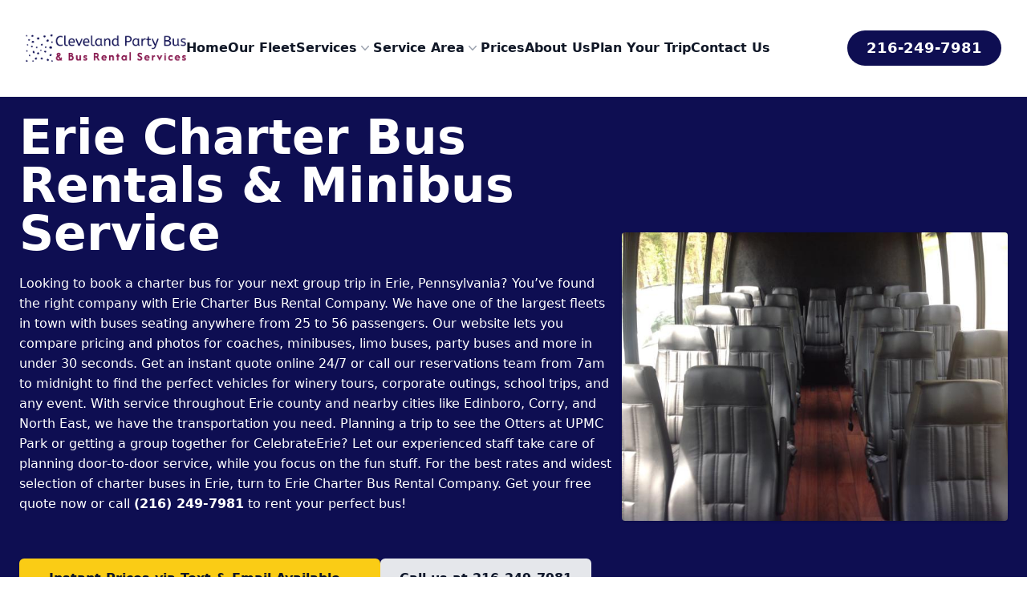

--- FILE ---
content_type: text/html; charset=UTF-8
request_url: https://partybusincleveland.net/erie-charter-bus/
body_size: 66140
content:

<!DOCTYPE html>
<html lang="en" class="h-full bg-white">
<head>
    <meta charset="utf-8">
    <meta name="viewport" content="width=device-width, initial-scale=1">
    <meta name='robots' content='index, follow, max-image-preview:large, max-snippet:-1, max-video-preview:-1' />

	<!-- This site is optimized with the Yoast SEO plugin v23.3 - https://yoast.com/wordpress/plugins/seo/ -->
	<title>Erie Charter Bus Rental Company | School Bus, Mini Bus, Shuttle Bus Rentals</title>
	<meta name="description" content="Erie Charter Bus Rental Company offers a massive fleet of 10-56 passenger buses - mini buses, motorcoaches, shuttle buses, sprinter vans, and school buses. Get 30-second instant quotes and availability on charter bus rentals in Erie - call 216-249-7981" />
	<link rel="canonical" href="https://partybusincleveland.net/erie-charter-bus/" />
	<meta property="og:locale" content="en_US" />
	<meta property="og:type" content="article" />
	<meta property="og:title" content="Erie Charter Bus Rental Company | School Bus, Mini Bus, Shuttle Bus Rentals" />
	<meta property="og:description" content="Erie Charter Bus Rental Company offers a massive fleet of 10-56 passenger buses - mini buses, motorcoaches, shuttle buses, sprinter vans, and school buses. Get 30-second instant quotes and availability on charter bus rentals in Erie - call 216-249-7981" />
	<meta property="og:url" content="https://partybusincleveland.net/erie-charter-bus/" />
	<meta property="og:site_name" content="Cleveland Party Bus Company" />
	<meta property="article:modified_time" content="2024-03-12T11:22:41+00:00" />
	<meta name="twitter:card" content="summary_large_image" />
	<script type="application/ld+json" class="yoast-schema-graph">{"@context":"https://schema.org","@graph":[{"@type":"WebPage","@id":"https://partybusincleveland.net/erie-charter-bus/","url":"https://partybusincleveland.net/erie-charter-bus/","name":"Erie Charter Bus Rental Company | School Bus, Mini Bus, Shuttle Bus Rentals","isPartOf":{"@id":"https://partybusincleveland.net/#website"},"datePublished":"2024-01-29T21:09:37+00:00","dateModified":"2024-03-12T11:22:41+00:00","description":"Erie Charter Bus Rental Company offers a massive fleet of 10-56 passenger buses - mini buses, motorcoaches, shuttle buses, sprinter vans, and school buses. Get 30-second instant quotes and availability on charter bus rentals in Erie - call 216-249-7981","inLanguage":"en-US","potentialAction":[{"@type":"ReadAction","target":["https://partybusincleveland.net/erie-charter-bus/"]}]},{"@type":"WebSite","@id":"https://partybusincleveland.net/#website","url":"https://partybusincleveland.net/","name":"Cleveland Party Bus Company","description":"","potentialAction":[{"@type":"SearchAction","target":{"@type":"EntryPoint","urlTemplate":"https://partybusincleveland.net/?s={search_term_string}"},"query-input":"required name=search_term_string"}],"inLanguage":"en-US"}]}</script>
	<!-- / Yoast SEO plugin. -->


<link rel="alternate" title="oEmbed (JSON)" type="application/json+oembed" href="https://partybusincleveland.net/wp-json/oembed/1.0/embed?url=https%3A%2F%2Fpartybusincleveland.net%2Ferie-charter-bus%2F" />
<link rel="alternate" title="oEmbed (XML)" type="text/xml+oembed" href="https://partybusincleveland.net/wp-json/oembed/1.0/embed?url=https%3A%2F%2Fpartybusincleveland.net%2Ferie-charter-bus%2F&#038;format=xml" />
<style id='wp-img-auto-sizes-contain-inline-css'>
img:is([sizes=auto i],[sizes^="auto," i]){contain-intrinsic-size:3000px 1500px}
/*# sourceURL=wp-img-auto-sizes-contain-inline-css */
</style>
<style id='wp-emoji-styles-inline-css'>

	img.wp-smiley, img.emoji {
		display: inline !important;
		border: none !important;
		box-shadow: none !important;
		height: 1em !important;
		width: 1em !important;
		margin: 0 0.07em !important;
		vertical-align: -0.1em !important;
		background: none !important;
		padding: 0 !important;
	}
/*# sourceURL=wp-emoji-styles-inline-css */
</style>
<style id='classic-theme-styles-inline-css'>
/*! This file is auto-generated */
.wp-block-button__link{color:#fff;background-color:#32373c;border-radius:9999px;box-shadow:none;text-decoration:none;padding:calc(.667em + 2px) calc(1.333em + 2px);font-size:1.125em}.wp-block-file__button{background:#32373c;color:#fff;text-decoration:none}
/*# sourceURL=/wp-includes/css/classic-themes.min.css */
</style>
<link rel="https://api.w.org/" href="https://partybusincleveland.net/wp-json/" /><link rel="alternate" title="JSON" type="application/json" href="https://partybusincleveland.net/wp-json/wp/v2/pages/1197" /><link rel="EditURI" type="application/rsd+xml" title="RSD" href="https://partybusincleveland.net/xmlrpc.php?rsd" />
<meta name="generator" content="WordPress 6.9" />
<link rel='shortlink' href='https://partybusincleveland.net/?p=1197' />
    <link rel="icon" type="image/x-icon" href="https://partybusincleveland.net/favicon.ico">
    <link rel="apple-touch-icon" sizes="180x180" href="https://partybusincleveland.net/apple-touch-icon.png">
    <link rel="icon" type="image/png" sizes="32x32" href="https://partybusincleveland.net/favicon-32x32.png">
    <link rel="icon" type="image/png" sizes="16x16" href="https://partybusincleveland.net/favicon-16x16.png">
    <style type="text/css">
    section#locations iframe{width:100%;}
    a,hr{color:inherit}progress,sub,sup{vertical-align:baseline}blockquote,body,dd,dl,fieldset,figure,h1,h2,h3,h4,h5,h6,hr,menu,ol,p,pre,ul{margin:0}dialog,fieldset,legend,menu,ol,ul{padding:0}[type=checkbox]:checked,[type=checkbox]:checked:focus,[type=checkbox]:checked:hover,[type=radio]:checked,[type=radio]:checked:focus,[type=radio]:checked:hover{border-color:transparent;background-color:currentColor}[type=file],table{border-color:inherit}*,.scale-100,::after,::before{--tw-scale-x:1;--tw-scale-y:1}.rotate-180,.scale-100,.scale-90,.transform,.translate-y-0,.translate-y-4{transform:translate(var(--tw-translate-x),var(--tw-translate-y)) rotate(var(--tw-rotate)) skewX(var(--tw-skew-x)) skewY(var(--tw-skew-y)) scaleX(var(--tw-scale-x)) scaleY(var(--tw-scale-y))}.overflow-hidden,.sr-only{overflow:hidden}.from-gray-900,.from-transparent{--tw-gradient-stops:var(--tw-gradient-from),var(--tw-gradient-to)}.prices-intro h1,.uppercase{text-transform:uppercase}.blur,.filter{filter:var(--tw-blur) var(--tw-brightness) var(--tw-contrast) var(--tw-grayscale) var(--tw-hue-rotate) var(--tw-invert) var(--tw-saturate) var(--tw-sepia) var(--tw-drop-shadow)}.transition,.transition-all,.transition-opacity{transition-timing-function:cubic-bezier(0.4,0,0.2,1);transition-duration:150ms}*,::after,::before{box-sizing:border-box;border:0 solid #e5e7eb;--tw-border-spacing-x:0;--tw-border-spacing-y:0;--tw-translate-x:0;--tw-translate-y:0;--tw-rotate:0;--tw-skew-x:0;--tw-skew-y:0;--tw-pan-x: ;--tw-pan-y: ;--tw-pinch-zoom: ;--tw-scroll-snap-strictness:proximity;--tw-gradient-from-position: ;--tw-gradient-via-position: ;--tw-gradient-to-position: ;--tw-ordinal: ;--tw-slashed-zero: ;--tw-numeric-figure: ;--tw-numeric-spacing: ;--tw-numeric-fraction: ;--tw-ring-inset: ;--tw-ring-offset-width:0px;--tw-ring-offset-color:#fff;--tw-ring-color:rgb(59 130 246 / 0.5);--tw-ring-offset-shadow:0 0 #0000;--tw-ring-shadow:0 0 #0000;--tw-shadow:0 0 #0000;--tw-shadow-colored:0 0 #0000;--tw-blur: ;--tw-brightness: ;--tw-contrast: ;--tw-grayscale: ;--tw-hue-rotate: ;--tw-invert: ;--tw-saturate: ;--tw-sepia: ;--tw-drop-shadow: ;--tw-backdrop-blur: ;--tw-backdrop-brightness: ;--tw-backdrop-contrast: ;--tw-backdrop-grayscale: ;--tw-backdrop-hue-rotate: ;--tw-backdrop-invert: ;--tw-backdrop-opacity: ;--tw-backdrop-saturate: ;--tw-backdrop-sepia: }[type=checkbox],[type=file]{border-radius:0}::after,::before{--tw-content:''}html{line-height:1.5;-webkit-text-size-adjust:100%;-moz-tab-size:4;-o-tab-size:4;tab-size:4;font-family:ui-sans-serif,system-ui,-apple-system,BlinkMacSystemFont,"Segoe UI",Roboto,"Helvetica Neue",Arial,"Noto Sans",sans-serif,"Apple Color Emoji","Segoe UI Emoji","Segoe UI Symbol","Noto Color Emoji";font-feature-settings:normal;font-variation-settings:normal}body{line-height:inherit}hr{height:0;border-top-width:1px}abbr:where([title]){-webkit-text-decoration:underline dotted;text-decoration:underline dotted}h1,h2,h3,h4,h5,h6{font-size:inherit;font-weight:inherit}a{text-decoration:inherit}b,strong{font-weight:bolder}code,kbd,pre,samp{font-family:ui-monospace,SFMono-Regular,Menlo,Monaco,Consolas,"Liberation Mono","Courier New",monospace;font-size:1em}small{font-size:80%}sub,sup{font-size:75%;line-height:0;position:relative}sub{bottom:-.25em}sup{top:-.5em}table{text-indent:0;border-collapse:collapse}button,input,optgroup,select,textarea{font-family:inherit;font-feature-settings:inherit;font-variation-settings:inherit;font-size:100%;font-weight:inherit;line-height:inherit;color:inherit;margin:0;padding:0}button,select{text-transform:none}[type=button],[type=reset],[type=submit],button{-webkit-appearance:button;background-color:transparent;background-image:none}:-moz-focusring{outline:auto}:-moz-ui-invalid{box-shadow:none}.shadow,.shadow-lg,.shadow-sm,.shadow-xl{box-shadow:var(--tw-ring-offset-shadow,0 0 #0000),var(--tw-ring-shadow,0 0 #0000),var(--tw-shadow)}::-webkit-inner-spin-button,::-webkit-outer-spin-button{height:auto}[type=search]{-webkit-appearance:textfield;outline-offset:-2px}::-webkit-search-decoration{-webkit-appearance:none}::-webkit-file-upload-button{-webkit-appearance:button;font:inherit}summary{display:list-item}menu,ol,ul{list-style:none}textarea{resize:vertical}[role=button],button{cursor:pointer}:disabled{cursor:default}audio,canvas,embed,iframe,img,object,svg,video{display:block;vertical-align:middle}img,video{max-width:100%;height:auto}.hidden,[hidden]{display:none}[multiple],[type=date],[type=datetime-local],[type=email],[type=month],[type=number],[type=password],[type=search],[type=tel],[type=text],[type=time],[type=url],[type=week],input:where(:not([type])),select,textarea{-webkit-appearance:none;-moz-appearance:none;appearance:none;background-color:#fff;border-color:#6b7280;border-width:1px;border-radius:0;padding:.5rem .75rem;font-size:1rem;line-height:1.5rem;--tw-shadow:0 0 #0000}[multiple]:focus,[type=date]:focus,[type=datetime-local]:focus,[type=email]:focus,[type=month]:focus,[type=number]:focus,[type=password]:focus,[type=search]:focus,[type=tel]:focus,[type=text]:focus,[type=time]:focus,[type=url]:focus,[type=week]:focus,input:where(:not([type])):focus,select:focus,textarea:focus{outline:transparent solid 2px;outline-offset:2px;--tw-ring-inset:var(--tw-empty,/*!*/ /*!*/);--tw-ring-offset-width:0px;--tw-ring-offset-color:#fff;--tw-ring-color:#2563eb;--tw-ring-offset-shadow:var(--tw-ring-inset) 0 0 0 var(--tw-ring-offset-width) var(--tw-ring-offset-color);--tw-ring-shadow:var(--tw-ring-inset) 0 0 0 calc(1px + var(--tw-ring-offset-width)) var(--tw-ring-color);box-shadow:var(--tw-ring-offset-shadow),var(--tw-ring-shadow),var(--tw-shadow);border-color:#2563eb}.focus\:ring-2:focus,[type=checkbox]:focus,[type=radio]:focus{--tw-ring-shadow:var(--tw-ring-inset) 0 0 0 calc(2px + var(--tw-ring-offset-width)) var(--tw-ring-color)}input::-moz-placeholder,textarea::-moz-placeholder{color:#6b7280;opacity:1}input::placeholder,textarea::placeholder{color:#6b7280;opacity:1}.about-intro a,.about-intro h1,.about-intro p{color:rgb(255 255 255 / var(--tw-text-opacity));--tw-text-opacity:1}::-webkit-datetime-edit-fields-wrapper{padding:0}::-webkit-date-and-time-value{min-height:1.5em;text-align:inherit}::-webkit-datetime-edit{display:inline-flex}::-webkit-datetime-edit,::-webkit-datetime-edit-day-field,::-webkit-datetime-edit-hour-field,::-webkit-datetime-edit-meridiem-field,::-webkit-datetime-edit-millisecond-field,::-webkit-datetime-edit-minute-field,::-webkit-datetime-edit-month-field,::-webkit-datetime-edit-second-field,::-webkit-datetime-edit-year-field{padding-top:0;padding-bottom:0}select{background-image:url("data:image/svg+xml,%3csvg xmlns='http://www.w3.org/2000/svg' fill='none' viewBox='0 0 20 20'%3e%3cpath stroke='%236b7280' stroke-linecap='round' stroke-linejoin='round' stroke-width='1.5' d='M6 8l4 4 4-4'/%3e%3c/svg%3e");background-position:right .5rem center;background-repeat:no-repeat;background-size:1.5em 1.5em;padding-right:2.5rem;-webkit-print-color-adjust:exact;print-color-adjust:exact}[multiple],[size]:where(select:not([size="1"])){background-image:initial;background-position:initial;background-repeat:unset;background-size:initial;padding-right:.75rem;-webkit-print-color-adjust:unset;print-color-adjust:unset}[type=checkbox],[type=radio]{-webkit-appearance:none;-moz-appearance:none;appearance:none;padding:0;-webkit-print-color-adjust:exact;print-color-adjust:exact;display:inline-block;vertical-align:middle;background-origin:border-box;-webkit-user-select:none;-moz-user-select:none;user-select:none;flex-shrink:0;height:1rem;width:1rem;color:#2563eb;background-color:#fff;border-color:#6b7280;border-width:1px;--tw-shadow:0 0 #0000}[type=radio]{border-radius:100%}[type=checkbox]:focus,[type=radio]:focus{outline:transparent solid 2px;outline-offset:2px;--tw-ring-inset:var(--tw-empty,/*!*/ /*!*/);--tw-ring-offset-width:2px;--tw-ring-offset-color:#fff;--tw-ring-color:#2563eb;--tw-ring-offset-shadow:var(--tw-ring-inset) 0 0 0 var(--tw-ring-offset-width) var(--tw-ring-offset-color);box-shadow:var(--tw-ring-offset-shadow),var(--tw-ring-shadow),var(--tw-shadow)}[type=checkbox]:checked,[type=radio]:checked{background-size:100% 100%;background-position:center;background-repeat:no-repeat}[type=checkbox]:checked{background-image:url("data:image/svg+xml,%3csvg viewBox='0 0 16 16' fill='white' xmlns='http://www.w3.org/2000/svg'%3e%3cpath d='M12.207 4.793a1 1 0 010 1.414l-5 5a1 1 0 01-1.414 0l-2-2a1 1 0 011.414-1.414L6.5 9.086l4.293-4.293a1 1 0 011.414 0z'/%3e%3c/svg%3e")}[type=radio]:checked{background-image:url("data:image/svg+xml,%3csvg viewBox='0 0 16 16' fill='white' xmlns='http://www.w3.org/2000/svg'%3e%3ccircle cx='8' cy='8' r='3'/%3e%3c/svg%3e")}[type=checkbox]:indeterminate{background-image:url("data:image/svg+xml,%3csvg xmlns='http://www.w3.org/2000/svg' fill='none' viewBox='0 0 16 16'%3e%3cpath stroke='white' stroke-linecap='round' stroke-linejoin='round' stroke-width='2' d='M4 8h8'/%3e%3c/svg%3e");border-color:transparent;background-color:currentColor;background-size:100% 100%;background-position:center;background-repeat:no-repeat}[type=checkbox]:indeterminate:focus,[type=checkbox]:indeterminate:hover{border-color:transparent;background-color:currentColor}[type=file]{background:unset;border-width:0;padding:0;font-size:unset;line-height:inherit}[type=file]:focus{outline:ButtonText solid 1px;outline:-webkit-focus-ring-color auto 1px}::backdrop{--tw-border-spacing-x:0;--tw-border-spacing-y:0;--tw-translate-x:0;--tw-translate-y:0;--tw-rotate:0;--tw-skew-x:0;--tw-skew-y:0;--tw-scale-x:1;--tw-scale-y:1;--tw-pan-x: ;--tw-pan-y: ;--tw-pinch-zoom: ;--tw-scroll-snap-strictness:proximity;--tw-gradient-from-position: ;--tw-gradient-via-position: ;--tw-gradient-to-position: ;--tw-ordinal: ;--tw-slashed-zero: ;--tw-numeric-figure: ;--tw-numeric-spacing: ;--tw-numeric-fraction: ;--tw-ring-inset: ;--tw-ring-offset-width:0px;--tw-ring-offset-color:#fff;--tw-ring-color:rgb(59 130 246 / 0.5);--tw-ring-offset-shadow:0 0 #0000;--tw-ring-shadow:0 0 #0000;--tw-shadow:0 0 #0000;--tw-shadow-colored:0 0 #0000;--tw-blur: ;--tw-brightness: ;--tw-contrast: ;--tw-grayscale: ;--tw-hue-rotate: ;--tw-invert: ;--tw-saturate: ;--tw-sepia: ;--tw-drop-shadow: ;--tw-backdrop-blur: ;--tw-backdrop-brightness: ;--tw-backdrop-contrast: ;--tw-backdrop-grayscale: ;--tw-backdrop-hue-rotate: ;--tw-backdrop-invert: ;--tw-backdrop-opacity: ;--tw-backdrop-saturate: ;--tw-backdrop-sepia: }.container,.prices-table table,.vehicle-index-table table,.w-full{width:100%}.about-intro h1{margin-bottom:1.25rem;text-align:center;font-size:1.875rem;line-height:2.25rem;font-weight:700;letter-spacing:-.025em}.about-intro p{margin-top:.5rem;text-align:center;font-size:1rem;line-height:1.5}.about-intro a{font-weight:500}.about-content-one h2,.vehicle-index-content-one h2{text-align:center;font-size:1.875rem;line-height:2.25rem;font-weight:700;letter-spacing:-.025em;--tw-text-opacity:1;color:rgb(15 23 42 / var(--tw-text-opacity))}.about-content-one p{margin-top:1.5rem;margin-bottom:1.5rem;text-align:center;font-size:1.125rem;line-height:1.75rem}.about-content-one ul,.city-content-four ul,.city-content-one ul,.city-content-three ul,.city-content-two ul,.home-content-four ul,.home-content-one ul,.home-content-three ul,.prices-content-one ul,.service-single-content-one ul{list-style-type:disc;padding-left:1.5rem}.about-content-one ul>:not([hidden])~:not([hidden]),.city-content-four ul>:not([hidden])~:not([hidden]),.city-content-one ul>:not([hidden])~:not([hidden]),.city-content-three ul>:not([hidden])~:not([hidden]),.city-content-two ul>:not([hidden])~:not([hidden]),.home-content-four ul>:not([hidden])~:not([hidden]),.home-content-one ul>:not([hidden])~:not([hidden]),.home-content-three ul>:not([hidden])~:not([hidden]),.prices-content-one ul>:not([hidden])~:not([hidden]),.service-single-content-one ul>:not([hidden])~:not([hidden]),.space-y-1>:not([hidden])~:not([hidden]){--tw-space-y-reverse:0;margin-top:calc(.25rem * calc(1 - var(--tw-space-y-reverse)));margin-bottom:calc(.25rem * var(--tw-space-y-reverse))}.about-content-one a,.blog-intro a,.city-box-text a,.city-content-four a,.city-content-one a,.city-content-three a,.city-content-two a,.city-service>div a,.contact-intro a,.home-content-four a,.home-content-one a,.home-content-three a,.locations-content-one a,.prices-content-one a,.service-index-content-one a,.service-index-intro a,.service-single-content-one a,.service-single-intro a,.vehicle-index-content-one a,.vehicle-index-intro a,.vehicle-single-intro a{font-weight:600;color:#dc2626}.blog-intro p,.contact-intro p{margin-top:.5rem;font-size:1rem;line-height:1.5;--tw-text-opacity:1;color:#000}.locations-content-one h2{margin-top:1.25rem;margin-bottom:1.25rem;font-size:1.875rem;line-height:2.25rem;letter-spacing:.025em;--tw-text-opacity:1;color:rgb(0 0 0 / var(--tw-text-opacity))}.city-intro h1,.city-intro p,.home-intro h1,.home-intro p{color:rgb(255 255 255 / var(--tw-text-opacity));--tw-text-opacity:1}.locations-content-one p,.prices-content-one p,.service-single-content-one p,.service-single-intro p,.text-base{font-size:1rem;line-height:1.5rem}.city-intro h1,.home-intro h1{font-size:1.5rem;font-weight:700;line-height:1.25}.city-intro p,.home-intro p{font-size:1rem;line-height:1.5rem}.city-intro a,.font-semibold{font-weight:600}.city-content-one h2,.city-content-two h2,.home-content-one h2{text-align:center;font-size:1.25rem;line-height:1.75rem;font-weight:700;letter-spacing:-.025em;--tw-text-opacity:1;color:rgb(15 23 42 / var(--tw-text-opacity))}.city-content-one p,.city-content-two p,.home-content-one p{margin-top:.75rem;font-size:1rem;line-height:1.5rem}.city-box-text p,.city-service>div p,.service-index-content-one p{text-align:center;font-size:1rem;line-height:1.5rem}.city-service>div img{height:100%;width:100%;border-radius:.25rem;-o-object-fit:cover;object-fit:cover}.city-service>div h2{margin-top:.75rem;margin-bottom:.75rem;text-align:center;font-size:1.5rem;line-height:2rem;font-weight:700;letter-spacing:-.025em;--tw-text-opacity:1;color:rgb(0 0 0 / var(--tw-text-opacity))}.city-content-four h3,.city-content-four h2,.city-content-three h2,.home-content-three h2{font-size:1.875rem;line-height:2.25rem;font-weight:700;letter-spacing:-.025em;--tw-text-opacity:1;color:rgb(15 23 42 / var(--tw-text-opacity))}.city-content-four p,.city-content-three p,.home-content-three p{margin-top:.5rem;font-size:1rem;line-height:1.5}.home-intro a,.prices-intro a{font-weight:600;--tw-text-opacity:1;color:rgb(255 255 255 / var(--tw-text-opacity))}.home-content-four h2,.home-content-four h3,.service-index-intro h1,.vehicle-index-intro h1{font-weight:700;color:rgb(15 23 42 / var(--tw-text-opacity));--tw-text-opacity:1;letter-spacing:-.025em}.home-content-four h2,.home-content-four h3{margin-top:1.25rem;margin-bottom:1.25rem;font-size:1.875rem;line-height:2.25rem}.home-content-four p{margin-top:.5rem;margin-bottom:.5rem;font-size:1rem;line-height:1.5}.vehicle-index-intro p,.vehicle-single-intro p{margin-top:.5rem;font-size:1rem;line-height:1.5rem}.service-index-intro h1,.vehicle-index-intro h1{margin-bottom:1.25rem;font-size:1.875rem;line-height:2.25rem}.vehicle-index-content-one p{margin-top:.75rem;text-align:center;font-size:1rem;line-height:1.5}.prices-table table th,.vehicle-index-table table th{padding:.75rem;text-align:left;--tw-text-opacity:1;color:rgb(255 255 255 / var(--tw-text-opacity));background-color:#1e3988}.prices-table tbody>:not([hidden])~:not([hidden]),.vehicle-index-table tbody>:not([hidden])~:not([hidden]){--tw-divide-y-reverse:0;border-top-width:calc(1px * calc(1 - var(--tw-divide-y-reverse)));border-bottom-width:calc(1px * var(--tw-divide-y-reverse));--tw-divide-opacity:1;border-color:rgb(229 231 235 / var(--tw-divide-opacity))}.bg-gray-200,.prices-table tbody,.vehicle-index-table tbody{--tw-bg-opacity:1;background-color:rgb(229 231 235 / var(--tw-bg-opacity))}.hover\:bg-gray-50:hover,.prices-table tbody tr:nth-child(2n),.vehicle-index-table tbody tr:nth-child(2n){--tw-bg-opacity:1;background-color:rgb(249 250 251 / var(--tw-bg-opacity))}.prices-table table tr td,.vehicle-index-table table tr td{padding:.75rem}.prices-table p,.vehicle-index-table p{margin-top:.5rem;text-align:center;font-size:1rem;font-style:italic;line-height:1.5}.service-index-intro p{margin-top:1.25rem;font-size:1rem;line-height:1.5rem}.prices-content-one h2,.service-index-content-one h2,.service-single-content-one h2{margin-top:1.25rem;margin-bottom:1.25rem;text-align:center;font-size:1.875rem;line-height:2.25rem;font-weight:600;color:rgb(0 0 0 / var(--tw-text-opacity));--tw-text-opacity:1;color:rgb(15 23 42 / var(--tw-text-opacity))}.prices-content-one h3,.service-single-content-one h3{margin-top:1.25rem;margin-bottom:1.25rem;text-align:center;font-size:1.5rem;line-height:2rem;font-weight:600;color:rgb(0 0 0 / var(--tw-text-opacity));--tw-text-opacity:1;color:rgb(15 23 42 / var(--tw-text-opacity))}.prices-intro h1,.prices-intro p{text-align:center;color:rgb(255 255 255 / var(--tw-text-opacity));--tw-text-opacity:1}.prices-intro h1{margin-bottom:2.5rem;font-size:1.875rem;line-height:2.25rem;font-weight:700;letter-spacing:.025em}.prices-intro p{margin-top:.5rem;font-size:1.125rem;line-height:1.5}.sr-only{position:absolute;width:1px;height:1px;padding:0;margin:-1px;clip:rect(0,0,0,0);white-space:nowrap;border-width:0}.static{position:static}.fixed{position:fixed}.absolute{position:absolute}.relative{position:relative}.inset-0{inset:0px}.inset-x-0{left:0;right:0}.inset-y-0{top:0;bottom:0}.-left-8{left:-2rem}.bottom-0{bottom:0}.right-0{right:0}.top-0{top:0}.top-full{top:100%}.isolate{isolation:isolate}.-z-10{z-index:-10}.z-10{z-index:10}.z-40{z-index:40}.z-50{z-index:50}.order-1{order:1}.order-2{order:2}.col-span-6{grid-column:span 6/span 6}.col-span-full{grid-column:1/-1}.-m-1{margin:-.25rem}.-m-1\.5{margin:-.375rem}.-m-2{margin:-.5rem}.-m-2\.5{margin:-.625rem}.-mx-3{margin-left:-.75rem;margin-right:-.75rem}.-mx-px{margin-left:-1px;margin-right:-1px}.-my-6{margin-top:-1.5rem;margin-bottom:-1.5rem}.mx-auto{margin-left:auto;margin-right:auto}.my-10{margin-top:2.5rem;margin-bottom:2.5rem}.my-2{margin-top:.5rem;margin-bottom:.5rem}.my-20{margin-top:5rem;margin-bottom:5rem}.my-3{margin-top:.75rem;margin-bottom:.75rem}.my-5{margin-top:1.25rem;margin-bottom:1.25rem}.my-6{margin-top:1.5rem;margin-bottom:1.5rem}.mb-1{margin-bottom:.25rem}.mb-2{margin-bottom:.5rem}.mb-3{margin-bottom:.75rem}.mb-5{margin-bottom:1.25rem}.mb-7{margin-bottom:1.75rem}.ml-2{margin-left:.5rem}.mt-1{margin-top:.25rem}.mt-10{margin-top:2.5rem}.mt-2{margin-top:.5rem}.mt-3{margin-top:.75rem}.mt-5{margin-top:1.25rem}.mt-6{margin-top:1.5rem}.mt-8{margin-top:2rem}.block{display:block}.inline-block{display:inline-block}.inline{display:inline}.flex{display:flex}.inline-flex{display:inline-flex}.table{display:table}.grid{display:grid}.h-1\/2{height:50%}.h-10{height:2.5rem}.h-14{height:3.5rem}.h-16{height:4rem}.h-24{height:6rem}.h-3{height:.75rem}.h-3\.5{height:.875rem}.h-5{height:1.25rem}.h-6{height:1.5rem}.h-\[202px\]{height:202px}.h-\[250px\]{height:250px}.h-full{height:100%}.min-h-screen{min-height:100vh}.w-1\/2{width:50%}.w-10{width:2.5rem}.w-14{width:3.5rem}.w-16{width:4rem}.w-20{width:5rem}.w-24{width:6rem}.w-3{width:.75rem}.w-3\.5{width:.875rem}.w-5{width:1.25rem}.w-56{width:14rem}.w-500px{width:545px;}.w-6{width:1.5rem}.w-\[230px\]{width:230px}.w-\[275px\]{width:275px}.w-\[300px\]{width:300px}.w-auto{width:auto}.max-w-4xl{max-width:56rem}.max-w-5xl{max-width:64rem}.max-w-6xl{max-width:72rem}.max-w-7xl{max-width:80rem}.max-w-\[1380px\]{max-width:1380px}.max-w-full{max-width:100%}.max-w-xl{max-width:36rem}.flex-auto{flex:1 1 auto}.flex-none{flex:none}.flex-shrink-0{flex-shrink:0}.basis-1\/2,.basis-2\/4{flex-basis:50%}.basis-1\/3{flex-basis:33.333333%}.basis-2\/3{flex-basis:66.666667%}.basis-3\/5{flex-basis:60%}.translate-y-0{--tw-translate-y:0px}.translate-y-4{--tw-translate-y:1rem}.rotate-180{--tw-rotate:180deg}.scale-90{--tw-scale-x:.9;--tw-scale-y:.9}.resize{resize:both}.grid-cols-1{grid-template-columns:repeat(1,minmax(0,1fr))}.grid-cols-12{grid-template-columns:repeat(12,minmax(0,1fr))}.grid-cols-2{grid-template-columns:repeat(2,minmax(0,1fr))}.grid-cols-3{grid-template-columns:repeat(3,minmax(0,1fr))}.flex-col{flex-direction:column}.flex-wrap{flex-wrap:wrap}.items-start{align-items:flex-start}.items-end{align-items:flex-end}.items-center{align-items:center}.justify-start{justify-content:flex-start}.justify-end{justify-content:flex-end}.justify-center{justify-content:center}.justify-between{justify-content:space-between}.justify-items-stretch{justify-items:stretch}.gap-3{gap:.75rem}.gap-5{gap:1.25rem}.gap-6{gap:1.5rem}.gap-8{gap:2rem}.gap-x-1{-moz-column-gap:0.25rem;column-gap:.25rem}.gap-x-2{-moz-column-gap:0.5rem;column-gap:.5rem}.gap-x-5{-moz-column-gap:1.25rem;column-gap:1.25rem}.gap-x-6{-moz-column-gap:1.5rem;column-gap:1.5rem}.gap-y-8{row-gap:2rem}.space-x-4>:not([hidden])~:not([hidden]){--tw-space-x-reverse:0;margin-right:calc(1rem * var(--tw-space-x-reverse));margin-left:calc(1rem * calc(1 - var(--tw-space-x-reverse)))}.space-y-10>:not([hidden])~:not([hidden]){--tw-space-y-reverse:0;margin-top:calc(2.5rem * calc(1 - var(--tw-space-y-reverse)));margin-bottom:calc(2.5rem * var(--tw-space-y-reverse))}.space-y-12>:not([hidden])~:not([hidden]){--tw-space-y-reverse:0;margin-top:calc(3rem * calc(1 - var(--tw-space-y-reverse)));margin-bottom:calc(3rem * var(--tw-space-y-reverse))}.space-y-2>:not([hidden])~:not([hidden]){--tw-space-y-reverse:0;margin-top:calc(.5rem * calc(1 - var(--tw-space-y-reverse)));margin-bottom:calc(.5rem * var(--tw-space-y-reverse))}.space-y-3>:not([hidden])~:not([hidden]){--tw-space-y-reverse:0;margin-top:calc(.75rem * calc(1 - var(--tw-space-y-reverse)));margin-bottom:calc(.75rem * var(--tw-space-y-reverse))}.space-y-6>:not([hidden])~:not([hidden]){--tw-space-y-reverse:0;margin-top:calc(1.5rem * calc(1 - var(--tw-space-y-reverse)));margin-bottom:calc(1.5rem * var(--tw-space-y-reverse))}.divide-y>:not([hidden])~:not([hidden]){--tw-divide-y-reverse:0;border-top-width:calc(1px * calc(1 - var(--tw-divide-y-reverse)));border-bottom-width:calc(1px * var(--tw-divide-y-reverse))}.divide-gray-500\/10>:not([hidden])~:not([hidden]){border-color:rgb(107 114 128 / .1)}.overflow-y-auto{overflow-y:auto}.overflow-y-hidden{overflow-y:hidden}.rounded{border-radius:.25rem}.rounded-2xl{border-radius:1rem}.rounded-full{border-radius:9999px}.rounded-lg{border-radius:.5rem}.rounded-md{border-radius:.375rem}.rounded-xl{border-radius:.75rem}.border{border-width:1px}.border-0{border-width:0}.border-b{border-bottom-width:1px}.border-blue-900{--tw-border-opacity:1;border-color:rgb(30 58 138 / var(--tw-border-opacity))}.border-slate-900{--tw-border-opacity:1;border-color:rgb(15 23 42 / var(--tw-border-opacity))}.border-transparent{border-color:transparent}.bg-blue-600{--tw-bg-opacity:1;background-color:rgb(37 99 235 / var(--tw-bg-opacity))}.bg-blue-900{--tw-bg-opacity:1;background-color:rgb(30 58 138 / var(--tw-bg-opacity))}.{--tw-bg-opacity:1;background-color:rgb(243 244 246 / var(--tw-bg-opacity))}.bg-gray-500{--tw-bg-opacity:1;background-color:rgb(107 114 128 / var(--tw-bg-opacity))}.bg-indigo-600{--tw-bg-opacity:1;background-color:rgb(79 70 229 / var(--tw-bg-opacity))}.bg-neutral-700{--tw-bg-opacity:1;background-color:rgb(64 64 64 / var(--tw-bg-opacity))}.bg-neutral-900{--tw-bg-opacity:1;background-color:rgb(23 23 23 / var(--tw-bg-opacity))}.bg-sky-600{--tw-bg-opacity:1;background-color:rgb(2 132 199 / var(--tw-bg-opacity))}.bg-slate-300{--tw-bg-opacity:1;background-color:rgb(203 213 225 / var(--tw-bg-opacity))}.bg-slate-50{--tw-bg-opacity:1;background-color:rgb(248 250 252 / var(--tw-bg-opacity))}.bg-slate-800{--tw-bg-opacity:1;background-color:rgb(30 41 59 / var(--tw-bg-opacity))}.bg-white{--tw-bg-opacity:1;background-color:rgb(255 255 255 / var(--tw-bg-opacity))}.bg-yellow-300{--tw-bg-opacity:1;background-color:rgb(253 224 71 / var(--tw-bg-opacity))}.bg-opacity-40{--tw-bg-opacity:0.4}.bg-gradient-to-b{background-image:linear-gradient(to bottom,var(--tw-gradient-stops))}.bg-gradient-to-t{background-image:linear-gradient(to top,var(--tw-gradient-stops))}.from-gray-900{--tw-gradient-from:#111827 var(--tw-gradient-from-position);--tw-gradient-to:rgb(17 24 39 / 0) var(--tw-gradient-to-position)}.from-transparent{--tw-gradient-from:transparent var(--tw-gradient-from-position);--tw-gradient-to:rgb(0 0 0 / 0) var(--tw-gradient-to-position)}.via-gray-900\/40{--tw-gradient-to:rgb(17 24 39 / 0) var(--tw-gradient-to-position);--tw-gradient-stops:var(--tw-gradient-from),rgb(17 24 39 / 0.4) var(--tw-gradient-via-position),var(--tw-gradient-to)}.to-white{--tw-gradient-to:#fff var(--tw-gradient-to-position)}.object-cover{-o-object-fit:cover;object-fit:cover}.p-1{padding:.25rem}.p-1\.5{padding:.375rem}.p-2{padding:.5rem}.p-2\.5{padding:.625rem}.p-4{padding:1rem}.p-5{padding:1.25rem}.p-8{padding:2rem}.px-2{padding-left:.5rem;padding-right:.5rem}.px-3{padding-left:.75rem;padding-right:.75rem}.px-4{padding-left:1rem;padding-right:1rem}.px-6{padding-left:1.5rem;padding-right:1.5rem}.px-8{padding-left:2rem;padding-right:2rem}.py-1{padding-top:.25rem;padding-bottom:.25rem}.py-1\.5{padding-top:.375rem;padding-bottom:.375rem}.py-10{padding-top:2.5rem;padding-bottom:2.5rem}.py-16{padding-top:4rem;padding-bottom:4rem}.py-2{padding-top:.5rem;padding-bottom:.5rem}.py-2\.5{padding-top:.625rem;padding-bottom:.625rem}.py-20{padding-top:5rem;padding-bottom:5rem}.py-3{padding-top:.75rem;padding-bottom:.75rem}.py-5{padding-top:1.25rem;padding-bottom:1.25rem}.py-6{padding-top:1.5rem;padding-bottom:1.5rem}.pb-1{padding-bottom:.25rem}.pb-12{padding-bottom:3rem}.pl-6{padding-left:1.5rem}.pr-3{padding-right:.75rem}.pt-0{padding-top:0}.pt-2{padding-top:.5rem}.pt-5{padding-top:1.25rem}.text-left{text-align:left}.text-center{text-align:center}.text-2xl{font-size:1.5rem;line-height:2rem}.text-3xl{font-size:1.875rem;line-height:2.25rem}.text-4xl{font-size:2.25rem;line-height:2.5rem}.text-lg{font-size:1.125rem;line-height:1.75rem}.text-sm{font-size:.875rem;line-height:1.25rem}.text-xl{font-size:1.25rem;line-height:1.75rem}.font-bold{font-weight:700}.font-medium{font-weight:500}.leading-6{line-height:1.5rem}.leading-7{line-height:1.75rem}.leading-normal{line-height:1.5}.leading-tight{line-height:1.25}.tracking-tight{letter-spacing:-.025em}.tracking-wide{letter-spacing:.025em}.tracking-widest{letter-spacing:.1em}.text-black{--tw-text-opacity:1;color:rgb(0 0 0 / var(--tw-text-opacity))}.text-gray-400{--tw-text-opacity:1;color:rgb(156 163 175 / var(--tw-text-opacity))}.text-gray-500{--tw-text-opacity:1;color:rgb(107 114 128 / var(--tw-text-opacity))}.text-gray-600{--tw-text-opacity:1;color:rgb(75 85 99 / var(--tw-text-opacity))}.hover\:text-gray-700:hover,.text-gray-700{--tw-text-opacity:1;color:rgb(55 65 81 / var(--tw-text-opacity))}.text-gray-900{--tw-text-opacity:1;color:rgb(17 24 39 / var(--tw-text-opacity))}.text-slate-600{--tw-text-opacity:1;color:rgb(71 85 105 / var(--tw-text-opacity))}.text-slate-900{--tw-text-opacity:1;color:rgb(15 23 42 / var(--tw-text-opacity))}.text-white{--tw-text-opacity:1;color:rgb(255 255 255 / var(--tw-text-opacity))}.opacity-0{opacity:0}.opacity-100{opacity:1}.mix-blend-multiply{mix-blend-mode:multiply}.shadow{--tw-shadow:0 1px 3px 0 rgb(0 0 0 / 0.1),0 1px 2px -1px rgb(0 0 0 / 0.1);--tw-shadow-colored:0 1px 3px 0 var(--tw-shadow-color),0 1px 2px -1px var(--tw-shadow-color)}.shadow-lg{--tw-shadow:0 10px 15px -3px rgb(0 0 0 / 0.1),0 4px 6px -4px rgb(0 0 0 / 0.1);--tw-shadow-colored:0 10px 15px -3px var(--tw-shadow-color),0 4px 6px -4px var(--tw-shadow-color)}.shadow-sm{--tw-shadow:0 1px 2px 0 rgb(0 0 0 / 0.05);--tw-shadow-colored:0 1px 2px 0 var(--tw-shadow-color)}.shadow-xl{--tw-shadow:0 20px 25px -5px rgb(0 0 0 / 0.1),0 8px 10px -6px rgb(0 0 0 / 0.1);--tw-shadow-colored:0 20px 25px -5px var(--tw-shadow-color),0 8px 10px -6px var(--tw-shadow-color)}.focus\:ring-2:focus,.ring-1{--tw-ring-offset-shadow:var(--tw-ring-inset) 0 0 0 var(--tw-ring-offset-width) var(--tw-ring-offset-color);box-shadow:var(--tw-ring-offset-shadow),var(--tw-ring-shadow),var(--tw-shadow,0 0 #0000)}.ring-1{--tw-ring-shadow:var(--tw-ring-inset) 0 0 0 calc(1px + var(--tw-ring-offset-width)) var(--tw-ring-color)}.focus\:ring-inset:focus,.ring-inset{--tw-ring-inset:inset}.ring-gray-300{--tw-ring-opacity:1;--tw-ring-color:rgb(209 213 219 / var(--tw-ring-opacity))}.ring-gray-900\/10{--tw-ring-color:rgb(17 24 39 / 0.1)}.ring-gray-900\/5{--tw-ring-color:rgb(17 24 39 / 0.05)}.blur{--tw-blur:blur(8px)}.transition{transition-property:color,background-color,border-color,text-decoration-color,fill,stroke,opacity,box-shadow,transform,filter,backdrop-filter,-webkit-backdrop-filter}.transition-all{transition-property:all}.transition-opacity{transition-property:opacity}.duration-200{transition-duration:.2s}.duration-300{transition-duration:.3s}.ease-in{transition-timing-function:cubic-bezier(0.4,0,1,1)}.ease-out{transition-timing-function:cubic-bezier(0,0,0.2,1)}.text-theme-alt{color:#dc2626}.text-theme-prim-b{color:#1e3988}.bg-theme-alt{background-color:#dc2626}.bg-theme-alt-hover{background-color:#00f}.bg-theme-prim-b{background-color:#1e3988}.bg-theme-prim{background-color:gold}.bg-theme-third{background-color:#facc15}.placeholder\:text-gray-400::-moz-placeholder{--tw-text-opacity:1;color:rgb(156 163 175 / var(--tw-text-opacity))}.placeholder\:text-gray-400::placeholder{--tw-text-opacity:1;color:rgb(156 163 175 / var(--tw-text-opacity))}.hover\:bg-blue-500:hover{--tw-bg-opacity:1;background-color:rgb(59 130 246 / var(--tw-bg-opacity))}.hover\:bg-indigo-500:hover{--tw-bg-opacity:1;background-color:rgb(99 102 241 / var(--tw-bg-opacity))}.hover\:bg-sky-500:hover{--tw-bg-opacity:1;background-color:rgb(14 165 233 / var(--tw-bg-opacity))}.hover\:bg-yellow-400:hover{--tw-bg-opacity:1;background-color:rgb(250 204 21 / var(--tw-bg-opacity))}.focus\:outline-none:focus{outline:transparent solid 2px;outline-offset:2px}.focus\:ring-indigo-600:focus{--tw-ring-opacity:1;--tw-ring-color:rgb(79 70 229 / var(--tw-ring-opacity))}.focus-visible\:outline:focus-visible{outline-style:solid}.focus-visible\:outline-2:focus-visible{outline-width:2px}.focus-visible\:outline-offset-2:focus-visible{outline-offset:2px}.focus-visible\:outline-blue-600:focus-visible{outline-color:#2563eb}.focus-visible\:outline-indigo-600:focus-visible{outline-color:#4f46e5}.group:hover .group-hover\:opacity-75{opacity:.75}@media (min-width:640px){.container{max-width:640px}.sm\:scale-100,.sm\:scale-95,.sm\:translate-y-0{transform:translate(var(--tw-translate-x),var(--tw-translate-y)) rotate(var(--tw-rotate)) skewX(var(--tw-skew-x)) skewY(var(--tw-skew-y)) scaleX(var(--tw-scale-x)) scaleY(var(--tw-scale-y))}.sm\:col-span-12{grid-column:span 12/span 12}.sm\:mx-0{margin-left:0;margin-right:0}.sm\:block{display:block}.sm\:max-w-sm{max-width:24rem}.sm\:translate-y-0{--tw-translate-y:0px}.sm\:scale-100{--tw-scale-x:1;--tw-scale-y:1}.sm\:scale-95{--tw-scale-x:.95;--tw-scale-y:.95}.sm\:overflow-hidden{overflow:hidden}.sm\:p-0{padding:0}.sm\:p-6{padding:1.5rem}.sm\:text-sm{font-size:.875rem;line-height:1.25rem}.sm\:leading-6{line-height:1.5rem}.sm\:ring-1{--tw-ring-offset-shadow:var(--tw-ring-inset) 0 0 0 var(--tw-ring-offset-width) var(--tw-ring-offset-color);--tw-ring-shadow:var(--tw-ring-inset) 0 0 0 calc(1px + var(--tw-ring-offset-width)) var(--tw-ring-color);box-shadow:var(--tw-ring-offset-shadow),var(--tw-ring-shadow),var(--tw-shadow,0 0 #0000)}.sm\:ring-gray-900\/10{--tw-ring-color:rgb(17 24 39 / 0.1)}}@media (min-width:768px){.container{max-width:768px}.about-intro h1,.md\:text-5xl,.service-index-intro h1,.vehicle-index-intro h1{font-size:3rem;line-height:1}.about-intro p,.blog-intro p,.city-content-one p,.city-content-two p,.contact-intro p,.home-content-one p,.locations-content-one p,.md\:text-lg,.prices-content-one p,.service-index-intro p,.service-single-content-one p,.service-single-intro p,.vehicle-index-intro p,.vehicle-single-intro p{font-size:1.125rem;line-height:1.75rem}.about-content-one h2,.city-content-four h2,.city-content-one h2,.city-content-three h2,.city-content-two h2,.city-intro h1,.home-content-four h2,.home-content-four h3,.home-content-one h2,.home-content-three h2,.home-intro h1,.md\:text-4xl,.vehicle-index-content-one h2{font-size:2.25rem;line-height:2.5rem}.about-content-one p{margin-top:1.25rem;margin-bottom:1.75rem;font-size:1.25rem;line-height:1.75rem}.city-intro p,.home-intro p,.md\:text-2xl,.prices-intro p{font-size:16px;line-height:25px}.city-service>div img{height:15rem}.city-content-four p,.city-content-three p,.home-content-four p,.home-content-three p,.md\:text-xl{font-size:1.25rem;line-height:1.75rem}.prices-content-one h2,.service-index-content-one h2,.service-single-content-one h2{text-align:left;font-size:2.25rem;line-height:2.5rem}.service-index-content-one p{text-align:left;font-size:1.125rem;line-height:1.75rem}.prices-content-one h3,.service-single-content-one h3{text-align:left;font-size:1.875rem;line-height:2.25rem}.prices-intro h1{font-size:3.75rem;line-height:1}.md\:order-1{order:1}.md\:order-2{order:2}.md\:mb-0{margin-bottom:0}.md\:ml-10{margin-left:2.5rem}.md\:ml-12{margin-left:3rem}.md\:ml-3{margin-left:.75rem}.md\:mr-3{margin-right:.75rem}.md\:mr-6{margin-right:1.5rem}.md\:mt-0{margin-top:0}.md\:mt-14{margin-top:3.5rem}.md\:flex{display:flex}.md\:grid{display:grid}.md\:h-28{height:7rem}.md\:h-\[173px\]{height:173px}.md\:h-full{height:100%}.md\:w-20{width:5rem}.md\:w-3\/12{width:25%}.md\:w-\[162px\]{width:162px}.md\:w-\[450px\]{width:450px}.md\:max-w-3xl{max-width:48rem}.md\:max-w-4xl{max-width:56rem}.md\:max-w-5xl{max-width:64rem}.md\:max-w-6xl{max-width:72rem}.md\:max-w-md{max-width:28rem}.md\:basis-1\/3{flex-basis:33.333333%}.md\:basis-2\/3{flex-basis:66.666667%}.md\:grid-cols-2{grid-template-columns:repeat(2,minmax(0,1fr))}.md\:grid-cols-3{grid-template-columns:repeat(3,minmax(0,1fr))}.md\:grid-cols-4{grid-template-columns:repeat(4,minmax(0,1fr))}.md\:flex-row{flex-direction:row}.md\:items-center{align-items:center}.md\:justify-between{justify-content:space-between}.md\:gap-x-6{-moz-column-gap:1.5rem;column-gap:1.5rem}.md\:space-y-0>:not([hidden])~:not([hidden]){--tw-space-y-reverse:0;margin-top:calc(0px * calc(1 - var(--tw-space-y-reverse)));margin-bottom:calc(0px * var(--tw-space-y-reverse))}.md\:p-10{padding:2.5rem}.md\:px-16{padding-left:4rem;padding-right:4rem}.md\:px-6{padding-left:1.5rem;padding-right:1.5rem}.md\:py-28{padding-top:7rem;padding-bottom:7rem}.md\:py-48{padding-top:12rem;padding-bottom:12rem}.md\:text-3xl{font-size:1.875rem;line-height:2.25rem}}@media (min-width:1024px){.container{max-width:1024px}.city-intro h1,.home-intro h1,.lg\:text-5xl{font-size:3rem;line-height:1}.lg\:-top-20{top:-5rem}.lg\:mx-0{margin-left:0;margin-right:0}.lg\:mr-3{margin-right:.75rem}.lg\:flex{display:flex}.lg\:grid{display:grid}.lg\:hidden{display:none}.lg\:w-2\/3{width:66.666667%}.lg\:w-20{width:5rem}.lg\:max-w-none{max-width:none}.lg\:flex-1{flex:1 1 0%}.lg\:grid-cols-3{grid-template-columns:repeat(3,minmax(0,1fr))}.lg\:grid-cols-4{grid-template-columns:repeat(4,minmax(0,1fr))}.lg\:flex-row{flex-direction:row}.lg\:justify-end{justify-content:flex-end}.lg\:gap-x-6{-moz-column-gap:1.5rem;column-gap:1.5rem}.lg\:space-y-0>:not([hidden])~:not([hidden]){--tw-space-y-reverse:0;margin-top:calc(0px * calc(1 - var(--tw-space-y-reverse)));margin-bottom:calc(0px * var(--tw-space-y-reverse))}.lg\:px-8{padding-left:2rem;padding-right:2rem}}@media (min-width:1280px){.container{max-width:1280px}.city-intro h1,.home-intro h1,.xl\:text-6xl{font-size:3.75rem;line-height:1}}@media (min-width:1536px){.container{max-width:1536px}.\32xl\:max-w-2xl{max-width:42rem}}
    [x-cloak] {
        display: none !important;
    }
    div#modalr.fixed:before {
    content: '';
    position: fixed;
    top: 0;
    left: 0;
    width: 100%;
    height: 100%;
    background-color: rgb(0 0 0 / 53%);
}
    
    .w-veh {
    width: 150px;
}
.w-veh:hover {
    width: 300px;
    transition: width 0.3s ease 0s;
}


    div#amen > div {
    width: 170px;
}

    .datepicker-dropdown {
        z-index: 999999 !important;
        box-shadow: none !important;
    }
       @media(min-width:599px) {
      div#blue-cta .md\:w-\[450px\] {
        width: 275px;
        }
      }
  
    @media(max-width:599px) {
      section#amen .md\:w-\[162px\].w-1\/2 {
        width: 32%;
        }
      }

      /*form css */

.wpforms-field-container {
    display: flex;
    flex-wrap: wrap;
}

.wpforms-field-container > div {
    width: 50% !important;
    padding: 10px !important;
}

.wpforms-field-container > div.time_field {
    width: 25% !important;
}


.wpforms-field-container > div input, .wpforms-field-container > div select {
    width: 100% !important;
    max-width: 100% !important;
}


form#wpforms-form-223 {
      margin:auto !important;
/*    width: 519px !important;*/
    max-width: 100%;
    
}

.wpforms-submit-container {
    padding: 10px !important;
}

@media(max-width:699px) {
    .wpforms-field-container > div {
        width:100% !important;
        padding:7px !important;
    }
    .wpforms-submit-container {
    padding: 7px !important;
}
    .wpforms-field-container > div.time_field,
    div#wpforms-223-field_3-container, 
    div#wpforms-223-field_4-container {
        width:50% !important;
    }
    div.wpforms-container-full .wpforms-field-label {
    font-size: 14px !important;
    margin-bottom: 5px !important;
    }
}

@media(max-width:350px) {
     div#wpforms-223-field_3-container, 
    div#wpforms-223-field_4-container {
        width:100% !important;
    }
}

.vehlist h2 {
    margin-top: 21px !important;
}

iframe{max-width:100%;}

      /*
      dc2626 - red
      1e3988 - blue
      facc15 - yellow
      */


.text-theme-alt {color:#87A330 !important;}
.text-theme-prim-b {color:#0E0E52!important;}
.bg-theme-alt {background-color:#87A330!important;}
.bg-theme-prim-b {background-color:#0E0E52!important;}
.bg-theme-third {background-color:#facc15!important;}
    </style>
     <style>
        .datepicker-container{background-color:#fff;direction:ltr;font-size:12px;left:0;line-height:30px;position:fixed;-webkit-tap-highlight-color:transparent;top:0;-ms-touch-action:none;touch-action:none;-webkit-touch-callout:none;-webkit-user-select:none;-moz-user-select:none;-ms-user-select:none;user-select:none;width:210px;z-index:-1}.datepicker-container:after,.datepicker-container:before{border:5px solid transparent;content:" ";display:block;height:0;position:absolute;width:0}.datepicker-dropdown{border:1px solid #ccc;-webkit-box-shadow:0 3px 6px #ccc;box-shadow:0 3px 6px #ccc;-webkit-box-sizing:content-box;box-sizing:content-box;position:absolute;z-index:1}.datepicker-inline{position:static}.datepicker-top-left,.datepicker-top-right{border-top-color:#39f}.datepicker-top-left:after,.datepicker-top-left:before,.datepicker-top-right:after,.datepicker-top-right:before{border-top:0;left:10px;top:-5px}.datepicker-top-left:before,.datepicker-top-right:before{border-bottom-color:#39f}.datepicker-top-left:after,.datepicker-top-right:after{border-bottom-color:#fff;top:-4px}.datepicker-bottom-left,.datepicker-bottom-right{border-bottom-color:#39f}.datepicker-bottom-left:after,.datepicker-bottom-left:before,.datepicker-bottom-right:after,.datepicker-bottom-right:before{border-bottom:0;bottom:-5px;left:10px}.datepicker-bottom-left:before,.datepicker-bottom-right:before{border-top-color:#39f}.datepicker-bottom-left:after,.datepicker-bottom-right:after{border-top-color:#fff;bottom:-4px}.datepicker-bottom-right:after,.datepicker-bottom-right:before,.datepicker-top-right:after,.datepicker-top-right:before{left:auto;right:10px}.datepicker-panel>ul{margin:0;padding:0;width:102%}.datepicker-panel>ul:after,.datepicker-panel>ul:before{content:" ";display:table}.datepicker-panel>ul:after{clear:both}.datepicker-panel>ul>li{background-color:#fff;cursor:pointer;float:left;height:30px;list-style:none;margin:0;padding:0;text-align:center;width:30px}.datepicker-panel>ul>li:hover{background-color:#e5f2ff}.datepicker-panel>ul>li.muted,.datepicker-panel>ul>li.muted:hover{color:#999}.datepicker-panel>ul>li.highlighted{background-color:#e5f2ff}.datepicker-panel>ul>li.highlighted:hover{background-color:#cce5ff}.datepicker-panel>ul>li.picked,.datepicker-panel>ul>li.picked:hover{color:#39f}.datepicker-panel>ul>li.disabled,.datepicker-panel>ul>li.disabled:hover{background-color:#fff;color:#ccc;cursor:default}.datepicker-panel>ul>li.disabled.highlighted,.datepicker-panel>ul>li.disabled:hover.highlighted{background-color:#e5f2ff}.datepicker-panel>ul>li[data-view="month next"],.datepicker-panel>ul>li[data-view="month prev"],.datepicker-panel>ul>li[data-view="year next"],.datepicker-panel>ul>li[data-view="year prev"],.datepicker-panel>ul>li[data-view="years next"],.datepicker-panel>ul>li[data-view="years prev"],.datepicker-panel>ul>li[data-view=next]{font-size:18px}.datepicker-panel>ul>li[data-view="month current"],.datepicker-panel>ul>li[data-view="year current"],.datepicker-panel>ul>li[data-view="years current"]{width:150px}.datepicker-panel>ul[data-view=months]>li,.datepicker-panel>ul[data-view=years]>li{height:52.5px;line-height:52.5px;width:52.5px}.datepicker-panel>ul[data-view=week]>li,.datepicker-panel>ul[data-view=week]>li:hover{background-color:#fff;cursor:default}.datepicker-hide{display:none}
        

    </style>
<style id='global-styles-inline-css'>
:root{--wp--preset--aspect-ratio--square: 1;--wp--preset--aspect-ratio--4-3: 4/3;--wp--preset--aspect-ratio--3-4: 3/4;--wp--preset--aspect-ratio--3-2: 3/2;--wp--preset--aspect-ratio--2-3: 2/3;--wp--preset--aspect-ratio--16-9: 16/9;--wp--preset--aspect-ratio--9-16: 9/16;--wp--preset--color--black: #000000;--wp--preset--color--cyan-bluish-gray: #abb8c3;--wp--preset--color--white: #ffffff;--wp--preset--color--pale-pink: #f78da7;--wp--preset--color--vivid-red: #cf2e2e;--wp--preset--color--luminous-vivid-orange: #ff6900;--wp--preset--color--luminous-vivid-amber: #fcb900;--wp--preset--color--light-green-cyan: #7bdcb5;--wp--preset--color--vivid-green-cyan: #00d084;--wp--preset--color--pale-cyan-blue: #8ed1fc;--wp--preset--color--vivid-cyan-blue: #0693e3;--wp--preset--color--vivid-purple: #9b51e0;--wp--preset--gradient--vivid-cyan-blue-to-vivid-purple: linear-gradient(135deg,rgb(6,147,227) 0%,rgb(155,81,224) 100%);--wp--preset--gradient--light-green-cyan-to-vivid-green-cyan: linear-gradient(135deg,rgb(122,220,180) 0%,rgb(0,208,130) 100%);--wp--preset--gradient--luminous-vivid-amber-to-luminous-vivid-orange: linear-gradient(135deg,rgb(252,185,0) 0%,rgb(255,105,0) 100%);--wp--preset--gradient--luminous-vivid-orange-to-vivid-red: linear-gradient(135deg,rgb(255,105,0) 0%,rgb(207,46,46) 100%);--wp--preset--gradient--very-light-gray-to-cyan-bluish-gray: linear-gradient(135deg,rgb(238,238,238) 0%,rgb(169,184,195) 100%);--wp--preset--gradient--cool-to-warm-spectrum: linear-gradient(135deg,rgb(74,234,220) 0%,rgb(151,120,209) 20%,rgb(207,42,186) 40%,rgb(238,44,130) 60%,rgb(251,105,98) 80%,rgb(254,248,76) 100%);--wp--preset--gradient--blush-light-purple: linear-gradient(135deg,rgb(255,206,236) 0%,rgb(152,150,240) 100%);--wp--preset--gradient--blush-bordeaux: linear-gradient(135deg,rgb(254,205,165) 0%,rgb(254,45,45) 50%,rgb(107,0,62) 100%);--wp--preset--gradient--luminous-dusk: linear-gradient(135deg,rgb(255,203,112) 0%,rgb(199,81,192) 50%,rgb(65,88,208) 100%);--wp--preset--gradient--pale-ocean: linear-gradient(135deg,rgb(255,245,203) 0%,rgb(182,227,212) 50%,rgb(51,167,181) 100%);--wp--preset--gradient--electric-grass: linear-gradient(135deg,rgb(202,248,128) 0%,rgb(113,206,126) 100%);--wp--preset--gradient--midnight: linear-gradient(135deg,rgb(2,3,129) 0%,rgb(40,116,252) 100%);--wp--preset--font-size--small: 13px;--wp--preset--font-size--medium: 20px;--wp--preset--font-size--large: 36px;--wp--preset--font-size--x-large: 42px;--wp--preset--spacing--20: 0.44rem;--wp--preset--spacing--30: 0.67rem;--wp--preset--spacing--40: 1rem;--wp--preset--spacing--50: 1.5rem;--wp--preset--spacing--60: 2.25rem;--wp--preset--spacing--70: 3.38rem;--wp--preset--spacing--80: 5.06rem;--wp--preset--shadow--natural: 6px 6px 9px rgba(0, 0, 0, 0.2);--wp--preset--shadow--deep: 12px 12px 50px rgba(0, 0, 0, 0.4);--wp--preset--shadow--sharp: 6px 6px 0px rgba(0, 0, 0, 0.2);--wp--preset--shadow--outlined: 6px 6px 0px -3px rgb(255, 255, 255), 6px 6px rgb(0, 0, 0);--wp--preset--shadow--crisp: 6px 6px 0px rgb(0, 0, 0);}:where(.is-layout-flex){gap: 0.5em;}:where(.is-layout-grid){gap: 0.5em;}body .is-layout-flex{display: flex;}.is-layout-flex{flex-wrap: wrap;align-items: center;}.is-layout-flex > :is(*, div){margin: 0;}body .is-layout-grid{display: grid;}.is-layout-grid > :is(*, div){margin: 0;}:where(.wp-block-columns.is-layout-flex){gap: 2em;}:where(.wp-block-columns.is-layout-grid){gap: 2em;}:where(.wp-block-post-template.is-layout-flex){gap: 1.25em;}:where(.wp-block-post-template.is-layout-grid){gap: 1.25em;}.has-black-color{color: var(--wp--preset--color--black) !important;}.has-cyan-bluish-gray-color{color: var(--wp--preset--color--cyan-bluish-gray) !important;}.has-white-color{color: var(--wp--preset--color--white) !important;}.has-pale-pink-color{color: var(--wp--preset--color--pale-pink) !important;}.has-vivid-red-color{color: var(--wp--preset--color--vivid-red) !important;}.has-luminous-vivid-orange-color{color: var(--wp--preset--color--luminous-vivid-orange) !important;}.has-luminous-vivid-amber-color{color: var(--wp--preset--color--luminous-vivid-amber) !important;}.has-light-green-cyan-color{color: var(--wp--preset--color--light-green-cyan) !important;}.has-vivid-green-cyan-color{color: var(--wp--preset--color--vivid-green-cyan) !important;}.has-pale-cyan-blue-color{color: var(--wp--preset--color--pale-cyan-blue) !important;}.has-vivid-cyan-blue-color{color: var(--wp--preset--color--vivid-cyan-blue) !important;}.has-vivid-purple-color{color: var(--wp--preset--color--vivid-purple) !important;}.has-black-background-color{background-color: var(--wp--preset--color--black) !important;}.has-cyan-bluish-gray-background-color{background-color: var(--wp--preset--color--cyan-bluish-gray) !important;}.has-white-background-color{background-color: var(--wp--preset--color--white) !important;}.has-pale-pink-background-color{background-color: var(--wp--preset--color--pale-pink) !important;}.has-vivid-red-background-color{background-color: var(--wp--preset--color--vivid-red) !important;}.has-luminous-vivid-orange-background-color{background-color: var(--wp--preset--color--luminous-vivid-orange) !important;}.has-luminous-vivid-amber-background-color{background-color: var(--wp--preset--color--luminous-vivid-amber) !important;}.has-light-green-cyan-background-color{background-color: var(--wp--preset--color--light-green-cyan) !important;}.has-vivid-green-cyan-background-color{background-color: var(--wp--preset--color--vivid-green-cyan) !important;}.has-pale-cyan-blue-background-color{background-color: var(--wp--preset--color--pale-cyan-blue) !important;}.has-vivid-cyan-blue-background-color{background-color: var(--wp--preset--color--vivid-cyan-blue) !important;}.has-vivid-purple-background-color{background-color: var(--wp--preset--color--vivid-purple) !important;}.has-black-border-color{border-color: var(--wp--preset--color--black) !important;}.has-cyan-bluish-gray-border-color{border-color: var(--wp--preset--color--cyan-bluish-gray) !important;}.has-white-border-color{border-color: var(--wp--preset--color--white) !important;}.has-pale-pink-border-color{border-color: var(--wp--preset--color--pale-pink) !important;}.has-vivid-red-border-color{border-color: var(--wp--preset--color--vivid-red) !important;}.has-luminous-vivid-orange-border-color{border-color: var(--wp--preset--color--luminous-vivid-orange) !important;}.has-luminous-vivid-amber-border-color{border-color: var(--wp--preset--color--luminous-vivid-amber) !important;}.has-light-green-cyan-border-color{border-color: var(--wp--preset--color--light-green-cyan) !important;}.has-vivid-green-cyan-border-color{border-color: var(--wp--preset--color--vivid-green-cyan) !important;}.has-pale-cyan-blue-border-color{border-color: var(--wp--preset--color--pale-cyan-blue) !important;}.has-vivid-cyan-blue-border-color{border-color: var(--wp--preset--color--vivid-cyan-blue) !important;}.has-vivid-purple-border-color{border-color: var(--wp--preset--color--vivid-purple) !important;}.has-vivid-cyan-blue-to-vivid-purple-gradient-background{background: var(--wp--preset--gradient--vivid-cyan-blue-to-vivid-purple) !important;}.has-light-green-cyan-to-vivid-green-cyan-gradient-background{background: var(--wp--preset--gradient--light-green-cyan-to-vivid-green-cyan) !important;}.has-luminous-vivid-amber-to-luminous-vivid-orange-gradient-background{background: var(--wp--preset--gradient--luminous-vivid-amber-to-luminous-vivid-orange) !important;}.has-luminous-vivid-orange-to-vivid-red-gradient-background{background: var(--wp--preset--gradient--luminous-vivid-orange-to-vivid-red) !important;}.has-very-light-gray-to-cyan-bluish-gray-gradient-background{background: var(--wp--preset--gradient--very-light-gray-to-cyan-bluish-gray) !important;}.has-cool-to-warm-spectrum-gradient-background{background: var(--wp--preset--gradient--cool-to-warm-spectrum) !important;}.has-blush-light-purple-gradient-background{background: var(--wp--preset--gradient--blush-light-purple) !important;}.has-blush-bordeaux-gradient-background{background: var(--wp--preset--gradient--blush-bordeaux) !important;}.has-luminous-dusk-gradient-background{background: var(--wp--preset--gradient--luminous-dusk) !important;}.has-pale-ocean-gradient-background{background: var(--wp--preset--gradient--pale-ocean) !important;}.has-electric-grass-gradient-background{background: var(--wp--preset--gradient--electric-grass) !important;}.has-midnight-gradient-background{background: var(--wp--preset--gradient--midnight) !important;}.has-small-font-size{font-size: var(--wp--preset--font-size--small) !important;}.has-medium-font-size{font-size: var(--wp--preset--font-size--medium) !important;}.has-large-font-size{font-size: var(--wp--preset--font-size--large) !important;}.has-x-large-font-size{font-size: var(--wp--preset--font-size--x-large) !important;}
/*# sourceURL=global-styles-inline-css */
</style>
</head>

<body id="body" class="h-full" x-data="{ modelOpen: false }" style="padding-top:113px;">
<header id="header" class="bg-white border-b fixed top-0 z-40 w-full" x-data="{ nav: false }">
    <nav class="flex items-center lg:px-8 max-w-7xl mx-auto p-2 md:gap-x-6" aria-label="Global">
        <div class="flex flex-shrink-0">
            <a href="https://partybusincleveland.net/" class="-m-1.5 p-1.5">
                <span class="sr-only">
                    Cleveland Party Bus Company</span>
                <img width="200px" src="/wp-content/uploads/2024/03/cleveland-party-bus.png" alt="Cleveland Party Bus Company logo">
            </a>
        </div>
        <div class="flex flex-col h-full items-center justify-between justify-center lg:hidden w-full">
         
            <div class="flex justify-end w-full">
                <button @click="nav = ! false" type="button" class="inline-flex justify-center rounded-md p-2.5 text-gray-700">
                    <span class="sr-only">Open main menu</span>
                    <svg class="h-6 w-6" fill="none" viewBox="0 0 24 24" stroke-width="1.5" stroke="currentColor" aria-hidden="true">
                        <path stroke-linecap="round" stroke-linejoin="round" d="M3.75 6.75h16.5M3.75 12h16.5m-16.5 5.25h16.5" />
                    </svg>
                </button>
            </div>
        </div>
        <div class="flex-wrap hidden lg:flex lg:gap-x-6 py-10 w-full">
            <a href="https://partybusincleveland.net/" class="text-md font-semibold leading-6 text-gray-900">Home</a>
            <a href="https://partybusincleveland.net/buses/" class="text-md font-semibold leading-6 text-gray-900">Our Fleet</a>
            <div class="relative" x-data="{ open: false }" @mouseleave="open = false">
                <a href="https://partybusincleveland.net/services/">
                    <button @mouseover="open = true" type="button" class="flex items-center gap-x-1 text-md font-semibold leading-6 text-gray-900" aria-expanded="false">
                        Services
                        <svg class="h-5 w-5 flex-none text-gray-400" viewBox="0 0 20 20" fill="currentColor" aria-hidden="true">
                            <path fill-rule="evenodd" d="M5.23 7.21a.75.75 0 011.06.02L10 11.168l3.71-3.938a.75.75 0 111.08 1.04l-4.25 4.5a.75.75 0 01-1.08 0l-4.25-4.5a.75.75 0 01.02-1.06z" clip-rule="evenodd" />
                        </svg>
                    </button>
                </a>
                <div x-show="open" @mouseenter="open = true" x-transition:enter="transition ease-out duration-300" x-transition:enter-start="opacity-0 transform scale-90" x-transition:enter-end="opacity-100 transform scale-100" x-transition:leave="transition ease-in duration-300" x-transition:leave-start="opacity-100 transform scale-100" x-transition:leave-end="opacity-0 transform scale-90" class="absolute -left-8 top-full z-10 mt-3 w-56 rounded-xl bg-white p-2 shadow-lg ring-1 ring-gray-900/5" style="display:none;">
                                                            <a href="https://partybusincleveland.net/airport-bus-rental/" class="block rounded-lg px-3 py-2 text-md font-semibold leading-6 text-gray-900 hover:bg-gray-50">
                        Airport Transfers</a>
                                        <a href="https://partybusincleveland.net/field-trip-bus-rental/" class="block rounded-lg px-3 py-2 text-md font-semibold leading-6 text-gray-900 hover:bg-gray-50">
                        Field Trips</a>
                                        <a href="https://partybusincleveland.net/team-bus-rental/" class="block rounded-lg px-3 py-2 text-md font-semibold leading-6 text-gray-900 hover:bg-gray-50">
                        Sports Teams</a>
                                        <a href="https://partybusincleveland.net/corporate-bus-rental/" class="block rounded-lg px-3 py-2 text-md font-semibold leading-6 text-gray-900 hover:bg-gray-50">
                        Corporate Travels</a>
                                        <a href="https://partybusincleveland.net/wedding-bus-rental/" class="block rounded-lg px-3 py-2 text-md font-semibold leading-6 text-gray-900 hover:bg-gray-50">
                        Wedding Shuttles</a>
                                                                            </div>
            </div>
            <div class="relative" x-data="{ open: false }" @mouseleave="open = false">
                <a href="https://partybusincleveland.net/service-area/">
                    <button @mouseover="open = true" type="button" class="flex items-center gap-x-1 text-md font-semibold leading-6 text-gray-900" aria-expanded="false">
                       Service Area
                        <svg class="h-5 w-5 flex-none text-gray-400" viewBox="0 0 20 20" fill="currentColor" aria-hidden="true">
                            <path fill-rule="evenodd" d="M5.23 7.21a.75.75 0 011.06.02L10 11.168l3.71-3.938a.75.75 0 111.08 1.04l-4.25 4.5a.75.75 0 01-1.08 0l-4.25-4.5a.75.75 0 01.02-1.06z" clip-rule="evenodd" />
                        </svg>
                    </button>
                </a>
                <div x-show="open" @mouseenter="open = true" x-transition:enter="transition ease-out duration-300" x-transition:enter-start="opacity-0 transform scale-90" x-transition:enter-end="opacity-100 transform scale-100" x-transition:leave="transition ease-in duration-300" x-transition:leave-start="opacity-100 transform scale-100" x-transition:leave-end="opacity-0 transform scale-90" class="absolute -left-8 top-full z-10 mt-3 w-500px rounded-xl bg-white p-2 shadow-lg ring-1 ring-gray-900/5" style="display:none;">
                <div class="md:grid grid-cols-2">

                      <div>
                        <span class="block font-bold text-center text-sm uppercase">Party Buses Serving</span>
                                                              <a href="https://partybusincleveland.net/akron-party-bus/" class="block rounded-lg px-3 py-2 text-md font-semibold leading-6 text-gray-900 hover:bg-gray-50">
                    Akron</a>
                                        <a href="https://partybusincleveland.net/buffalo-party-bus/" class="block rounded-lg px-3 py-2 text-md font-semibold leading-6 text-gray-900 hover:bg-gray-50">
                    Buffalo</a>
                                        <a href="https://partybusincleveland.net/cincinnati-party-bus/" class="block rounded-lg px-3 py-2 text-md font-semibold leading-6 text-gray-900 hover:bg-gray-50">
                    Cincinnati</a>
                                        <a href="https://partybusincleveland.net/columbus-party-bus/" class="block rounded-lg px-3 py-2 text-md font-semibold leading-6 text-gray-900 hover:bg-gray-50">
                    Columbus</a>
                                        <a href="https://partybusincleveland.net/dayton-party-bus/" class="block rounded-lg px-3 py-2 text-md font-semibold leading-6 text-gray-900 hover:bg-gray-50">
                    Dayton</a>
                                        <a href="https://partybusincleveland.net/detroit-party-bus/" class="block rounded-lg px-3 py-2 text-md font-semibold leading-6 text-gray-900 hover:bg-gray-50">
                    Detroit</a>
                                        <a href="https://partybusincleveland.net/erie-party-bus/" class="block rounded-lg px-3 py-2 text-md font-semibold leading-6 text-gray-900 hover:bg-gray-50">
                    Erie</a>
                                        <a href="https://partybusincleveland.net/fort-wayne-party-bus/" class="block rounded-lg px-3 py-2 text-md font-semibold leading-6 text-gray-900 hover:bg-gray-50">
                    Fort Wayne</a>
                                        <a href="https://partybusincleveland.net/grand-rapids-party-bus/" class="block rounded-lg px-3 py-2 text-md font-semibold leading-6 text-gray-900 hover:bg-gray-50">
                    Grand Rapids</a>
                                        <a href="https://partybusincleveland.net/parma-party-bus/" class="block rounded-lg px-3 py-2 text-md font-semibold leading-6 text-gray-900 hover:bg-gray-50">
                    Parma</a>
                                        <a href="https://partybusincleveland.net/pittsburgh-party-bus/" class="block rounded-lg px-3 py-2 text-md font-semibold leading-6 text-gray-900 hover:bg-gray-50">
                    Pittsburgh</a>
                                        <a href="https://partybusincleveland.net/toledo-party-bus/" class="block rounded-lg px-3 py-2 text-md font-semibold leading-6 text-gray-900 hover:bg-gray-50">
                    Toledo</a>
                                                                                </div>

                    <div>
                      <span class="block font-bold text-center text-sm uppercase">Charter Buses Serving</span>
                                                            <a href="https://partybusincleveland.net/akron-charter-bus/" class="block rounded-lg px-3 py-2 text-md font-semibold leading-6 text-gray-900 hover:bg-gray-50">
                        Akron</a>
                                        <a href="https://partybusincleveland.net/buffalo-charter-bus/" class="block rounded-lg px-3 py-2 text-md font-semibold leading-6 text-gray-900 hover:bg-gray-50">
                        Buffalo</a>
                                        <a href="https://partybusincleveland.net/cincinnati-charter-bus/" class="block rounded-lg px-3 py-2 text-md font-semibold leading-6 text-gray-900 hover:bg-gray-50">
                        Cincinnati</a>
                                        <a href="https://partybusincleveland.net/cleveland-charter-bus/" class="block rounded-lg px-3 py-2 text-md font-semibold leading-6 text-gray-900 hover:bg-gray-50">
                        Cleveland</a>
                                        <a href="https://partybusincleveland.net/columbus-charter-bus/" class="block rounded-lg px-3 py-2 text-md font-semibold leading-6 text-gray-900 hover:bg-gray-50">
                        Columbus</a>
                                        <a href="https://partybusincleveland.net/dayton-charter-bus/" class="block rounded-lg px-3 py-2 text-md font-semibold leading-6 text-gray-900 hover:bg-gray-50">
                        Dayton</a>
                                        <a href="https://partybusincleveland.net/detroit-charter-bus/" class="block rounded-lg px-3 py-2 text-md font-semibold leading-6 text-gray-900 hover:bg-gray-50">
                        Detroit</a>
                                        <a href="https://partybusincleveland.net/erie-charter-bus/" class="block rounded-lg px-3 py-2 text-md font-semibold leading-6 text-gray-900 hover:bg-gray-50">
                        Erie</a>
                                        <a href="https://partybusincleveland.net/fort-wayne-charter-bus/" class="block rounded-lg px-3 py-2 text-md font-semibold leading-6 text-gray-900 hover:bg-gray-50">
                        Fort Wayne</a>
                                        <a href="https://partybusincleveland.net/grand-rapids-charter-bus/" class="block rounded-lg px-3 py-2 text-md font-semibold leading-6 text-gray-900 hover:bg-gray-50">
                        Grand Rapids</a>
                                        <a href="https://partybusincleveland.net/parma-charter-bus/" class="block rounded-lg px-3 py-2 text-md font-semibold leading-6 text-gray-900 hover:bg-gray-50">
                        Parma</a>
                                        <a href="https://partybusincleveland.net/pittsburgh-charter-bus/" class="block rounded-lg px-3 py-2 text-md font-semibold leading-6 text-gray-900 hover:bg-gray-50">
                        Pittsburgh</a>
                                        <a href="https://partybusincleveland.net/toledo-charter-bus/" class="block rounded-lg px-3 py-2 text-md font-semibold leading-6 text-gray-900 hover:bg-gray-50">
                        Toledo</a>
                                                                                
                    </div>


                    </div>
                    
                </div>
            </div>
            <a href="https://partybusincleveland.net/party-bus-prices/" class="text-md font-semibold leading-6 text-gray-900">Prices</a>
            <a href="https://partybusincleveland.net/about-us/" class="text-md font-semibold leading-6 text-gray-900">About Us</a>
            <a href="https://partybusincleveland.net/blog/" class="text-md font-semibold leading-6 text-gray-900">Plan Your Trip</a>
            <a href="https://partybusincleveland.net/contact-us/" class="text-md font-semibold leading-6 text-gray-900">Contact Us</a>
        </div>
        <div class="hidden lg:flex lg:flex-1 lg:justify-end caller">
            <a href="tel:216-249-7981" class="rounded-full bg-theme-prim-b  px-6 py-2 text-lg font-semibold text-white flex-shrink-0 shadow-sm ">
                216-249-7981</a>
        </div>
    </nav>
    <div x-show="nav" :class="{ 'block': nav }" role="dialog" aria-modal="true" style="display:none;">
        <div class="fixed inset-0 z-10"></div>
        <div class="fixed inset-y-0 right-0 z-10 w-full overflow-y-auto bg-white px-6 py-6 sm:max-w-sm sm:ring-1 sm:ring-gray-900/10">
            <div class="flex items-center justify-between">
                <a href="https://partybusincleveland.net/" class="-m-1.5 p-1.5">
                    <span class="sr-only">
                        Cleveland Party Bus Company</span>
                    <img width="135px" src="/wp-content/uploads/2024/03/cleveland-party-bus.png" alt="Cleveland Party Bus Company logo">
                </a>
                <button @click="nav = false" type="button" class="-m-2.5 rounded-md p-2.5 text-gray-700">
                    <span class="sr-only">Close menu</span>
                    <svg class="h-6 w-6" fill="none" viewBox="0 0 24 24" stroke-width="1.5" stroke="currentColor" aria-hidden="true">
                        <path stroke-linecap="round" stroke-linejoin="round" d="M6 18L18 6M6 6l12 12" />
                    </svg>
                </button>
            </div>
            <div class="-my-6 divide-y divide-gray-500/10">
                <div class="space-y-2 py-6">
                    <a href="https://partybusincleveland.net/" class="-mx-3 block rounded-lg px-3 py-2 text-base font-semibold leading-7 text-gray-900 hover:bg-gray-50">Home</a>
                    <a href="https://partybusincleveland.net/buses/" class="-mx-3 block rounded-lg px-3 py-2 text-base font-semibold leading-7 text-gray-900 hover:bg-gray-50">Our Fleet</a>
                    <div x-data="{ open: false }" class="-mx-3">
                        <button type="button" class="flex font-semibold hover:bg-gray-50 items-center justify-between leading-7 px-3 py-2 rounded-lg text-base text-gray-900 w-full" aria-controls="disclosure-2" @click="open = !open" aria-expanded="false" x-bind:aria-expanded="open.toString()">
                            <a href="https://partybusincleveland.net/services/">Services</a>
                            <svg class="h-5 w-5 flex-none" x-description="Expand/collapse icon, toggle classes based on menu open state." x-state:on="Open" x-state:off="Closed" :class="{ 'rotate-180': open }" viewBox="0 0 20 20" fill="currentColor" aria-hidden="true">
                                <path fill-rule="evenodd" d="M5.23 7.21a.75.75 0 011.06.02L10 11.168l3.71-3.938a.75.75 0 111.08 1.04l-4.25 4.5a.75.75 0 01-1.08 0l-4.25-4.5a.75.75 0 01.02-1.06z" clip-rule="evenodd"></path>
                            </svg>
                        </button>
                        <div class="bg-gray-200 mt-2 px-3 py-2 space-y-1 space-y-2 rounded-md" id="disclosure-2" x-show="open" style="display: none;">
                                                                                    <a href="https://partybusincleveland.net/airport-bus-rental/" class="block rounded-lg py-2 px-2 pl-6 pr-3 text-sm font-semibold leading-7 text-gray-900 hover:bg-gray-50">
                                Airport Transfers</a>
                                                        <a href="https://partybusincleveland.net/field-trip-bus-rental/" class="block rounded-lg py-2 px-2 pl-6 pr-3 text-sm font-semibold leading-7 text-gray-900 hover:bg-gray-50">
                                Field Trips</a>
                                                        <a href="https://partybusincleveland.net/team-bus-rental/" class="block rounded-lg py-2 px-2 pl-6 pr-3 text-sm font-semibold leading-7 text-gray-900 hover:bg-gray-50">
                                Sports Teams</a>
                                                        <a href="https://partybusincleveland.net/corporate-bus-rental/" class="block rounded-lg py-2 px-2 pl-6 pr-3 text-sm font-semibold leading-7 text-gray-900 hover:bg-gray-50">
                                Corporate Travels</a>
                                                        <a href="https://partybusincleveland.net/wedding-bus-rental/" class="block rounded-lg py-2 px-2 pl-6 pr-3 text-sm font-semibold leading-7 text-gray-900 hover:bg-gray-50">
                                Wedding Shuttles</a>
                                                                                                            </div>
                    </div>
                    <div x-data="{ open: false }" class="-mx-3">
                        <button type="button" class="flex font-semibold hover:bg-gray-50 items-center justify-between leading-7 px-3 py-2 rounded-lg text-base text-gray-900 w-full" aria-controls="disclosure-3" @click="open = !open" aria-expanded="false" x-bind:aria-expanded="open.toString()">
                            <a href="https://partybusincleveland.net/service-area/"> Service Area</a>
                            <svg class="h-5 w-5 flex-none" x-description="Expand/collapse icon, toggle classes based on menu open state." x-state:on="Open" x-state:off="Closed" :class="{ 'rotate-180': open }" viewBox="0 0 20 20" fill="currentColor" aria-hidden="true">
                                <path fill-rule="evenodd" d="M5.23 7.21a.75.75 0 011.06.02L10 11.168l3.71-3.938a.75.75 0 111.08 1.04l-4.25 4.5a.75.75 0 01-1.08 0l-4.25-4.5a.75.75 0 01.02-1.06z" clip-rule="evenodd"></path>
                            </svg>
                        </button>
                        <div class="bg-gray-200 mt-2 px-3 py-2 rounded-md" id="disclosure-3" x-show="open" style="display: none;">
                              <div>
                                <span class="block font-bold text-center text-sm uppercase">Party Buses Serving</span>
                                                                                    <a href="https://partybusincleveland.net/akron-party-bus/" class="block font-semibold hover:bg-gray-50 leading-7 pl-6 pr-3 px-2 py-2 rounded-lg text-gray-900 text-sm">
                                Akron</a>
                                                        <a href="https://partybusincleveland.net/buffalo-party-bus/" class="block font-semibold hover:bg-gray-50 leading-7 pl-6 pr-3 px-2 py-2 rounded-lg text-gray-900 text-sm">
                                Buffalo</a>
                                                        <a href="https://partybusincleveland.net/cincinnati-party-bus/" class="block font-semibold hover:bg-gray-50 leading-7 pl-6 pr-3 px-2 py-2 rounded-lg text-gray-900 text-sm">
                                Cincinnati</a>
                                                        <a href="https://partybusincleveland.net/columbus-party-bus/" class="block font-semibold hover:bg-gray-50 leading-7 pl-6 pr-3 px-2 py-2 rounded-lg text-gray-900 text-sm">
                                Columbus</a>
                                                        <a href="https://partybusincleveland.net/dayton-party-bus/" class="block font-semibold hover:bg-gray-50 leading-7 pl-6 pr-3 px-2 py-2 rounded-lg text-gray-900 text-sm">
                                Dayton</a>
                                                        <a href="https://partybusincleveland.net/detroit-party-bus/" class="block font-semibold hover:bg-gray-50 leading-7 pl-6 pr-3 px-2 py-2 rounded-lg text-gray-900 text-sm">
                                Detroit</a>
                                                        <a href="https://partybusincleveland.net/erie-party-bus/" class="block font-semibold hover:bg-gray-50 leading-7 pl-6 pr-3 px-2 py-2 rounded-lg text-gray-900 text-sm">
                                Erie</a>
                                                        <a href="https://partybusincleveland.net/fort-wayne-party-bus/" class="block font-semibold hover:bg-gray-50 leading-7 pl-6 pr-3 px-2 py-2 rounded-lg text-gray-900 text-sm">
                                Fort Wayne</a>
                                                        <a href="https://partybusincleveland.net/grand-rapids-party-bus/" class="block font-semibold hover:bg-gray-50 leading-7 pl-6 pr-3 px-2 py-2 rounded-lg text-gray-900 text-sm">
                                Grand Rapids</a>
                                                        <a href="https://partybusincleveland.net/parma-party-bus/" class="block font-semibold hover:bg-gray-50 leading-7 pl-6 pr-3 px-2 py-2 rounded-lg text-gray-900 text-sm">
                                Parma</a>
                                                        <a href="https://partybusincleveland.net/pittsburgh-party-bus/" class="block font-semibold hover:bg-gray-50 leading-7 pl-6 pr-3 px-2 py-2 rounded-lg text-gray-900 text-sm">
                                Pittsburgh</a>
                                                        <a href="https://partybusincleveland.net/toledo-party-bus/" class="block font-semibold hover:bg-gray-50 leading-7 pl-6 pr-3 px-2 py-2 rounded-lg text-gray-900 text-sm">
                                Toledo</a>
                                                                                                                </div>
                              <div>
                                <span class="block font-bold text-center text-sm uppercase">Charter Buses Serving</span>
                                                                                    <a href="https://partybusincleveland.net/akron-charter-bus/" class="block font-semibold hover:bg-gray-50 leading-7 pl-6 pr-3 px-2 py-2 rounded-lg text-gray-900 text-sm">
                                Akron</a>
                                                        <a href="https://partybusincleveland.net/buffalo-charter-bus/" class="block font-semibold hover:bg-gray-50 leading-7 pl-6 pr-3 px-2 py-2 rounded-lg text-gray-900 text-sm">
                                Buffalo</a>
                                                        <a href="https://partybusincleveland.net/cincinnati-charter-bus/" class="block font-semibold hover:bg-gray-50 leading-7 pl-6 pr-3 px-2 py-2 rounded-lg text-gray-900 text-sm">
                                Cincinnati</a>
                                                        <a href="https://partybusincleveland.net/cleveland-charter-bus/" class="block font-semibold hover:bg-gray-50 leading-7 pl-6 pr-3 px-2 py-2 rounded-lg text-gray-900 text-sm">
                                Cleveland</a>
                                                        <a href="https://partybusincleveland.net/columbus-charter-bus/" class="block font-semibold hover:bg-gray-50 leading-7 pl-6 pr-3 px-2 py-2 rounded-lg text-gray-900 text-sm">
                                Columbus</a>
                                                        <a href="https://partybusincleveland.net/dayton-charter-bus/" class="block font-semibold hover:bg-gray-50 leading-7 pl-6 pr-3 px-2 py-2 rounded-lg text-gray-900 text-sm">
                                Dayton</a>
                                                        <a href="https://partybusincleveland.net/detroit-charter-bus/" class="block font-semibold hover:bg-gray-50 leading-7 pl-6 pr-3 px-2 py-2 rounded-lg text-gray-900 text-sm">
                                Detroit</a>
                                                        <a href="https://partybusincleveland.net/erie-charter-bus/" class="block font-semibold hover:bg-gray-50 leading-7 pl-6 pr-3 px-2 py-2 rounded-lg text-gray-900 text-sm">
                                Erie</a>
                                                        <a href="https://partybusincleveland.net/fort-wayne-charter-bus/" class="block font-semibold hover:bg-gray-50 leading-7 pl-6 pr-3 px-2 py-2 rounded-lg text-gray-900 text-sm">
                                Fort Wayne</a>
                                                        <a href="https://partybusincleveland.net/grand-rapids-charter-bus/" class="block font-semibold hover:bg-gray-50 leading-7 pl-6 pr-3 px-2 py-2 rounded-lg text-gray-900 text-sm">
                                Grand Rapids</a>
                                                        <a href="https://partybusincleveland.net/parma-charter-bus/" class="block font-semibold hover:bg-gray-50 leading-7 pl-6 pr-3 px-2 py-2 rounded-lg text-gray-900 text-sm">
                                Parma</a>
                                                        <a href="https://partybusincleveland.net/pittsburgh-charter-bus/" class="block font-semibold hover:bg-gray-50 leading-7 pl-6 pr-3 px-2 py-2 rounded-lg text-gray-900 text-sm">
                                Pittsburgh</a>
                                                        <a href="https://partybusincleveland.net/toledo-charter-bus/" class="block font-semibold hover:bg-gray-50 leading-7 pl-6 pr-3 px-2 py-2 rounded-lg text-gray-900 text-sm">
                                Toledo</a>
                                                                                                                           
                            </div>

                        </div>
                    </div>
                    <a href="https://partybusincleveland.net/party-bus-prices/" class="-mx-3 block rounded-lg px-3 py-2 text-base font-semibold leading-7 text-gray-900 hover:bg-gray-50">Prices</a>
                    <a href="https://partybusincleveland.net/about-us/" class="-mx-3 block rounded-lg px-3 py-2 text-base font-semibold leading-7 text-gray-900 hover:bg-gray-50">About Us</a>
                    <a href="https://partybusincleveland.net/blog/" class="-mx-3 block rounded-lg px-3 py-2 text-base font-semibold leading-7 text-gray-900 hover:bg-gray-50">Plan Your Trip</a>
                    <a href="https://partybusincleveland.net/contact-us/" class="-mx-3 block rounded-lg px-3 py-2 text-base font-semibold leading-7 text-gray-900 hover:bg-gray-50">Contact Us</a>
                </div>
                <div class="py-6">
                    <a href="tel:216-249-7981" class="-mx-3 bg-blue-900 block font-semibold hover:bg-gray-50 leading-7 mx-auto px-3 py-2 py-2.5 rounded-full rounded-lg text-base text-center text-gray-900 text-white w-[230px]">
                        216-249-7981</a>
                    <p class="font-bold mt-1 text-center">Call Now to book a bus!</p>
                </div>
            </div>
        </div>
    </div>
    
     <div class="border flex flex-col h-full items-center justify-between justify-center lg:hidden py-2 w-full">
            <div class="flex gap-x-5 items-center justify-center text-center w-full"><a href="tel:216-249-7981" class="rounded-full bg-theme-prim-b px-6 py-2 text-lg font-semibold text-white shadow-sm ">
                    216-249-7981</a></div>
                    </div>
</header>

    <section id="intro" class="bg-theme-prim-b prim-clr">
        <div class="max-w-[1380px] mx-auto px-4 md:px-6 py-5">
            <div class="md:flex items-center">
                <div class="flex-none basis-3/5 md:mr-3">
                   <div>
                        <div>
                            <div id="custom-css" class="city-intro">
                            <h1>Erie Charter Bus Rentals & Minibus Service</h1>
                        </div>
                        </div>
                        <div class="mt-5 -white">
                            <div id="custom-css" class="city-intro">
                            <p>Looking to book a charter bus for your next group trip in Erie, Pennsylvania? You&#8217;ve found the right company with Erie Charter Bus Rental Company. We have one of the largest fleets in town with buses seating anywhere from 25 to 56 passengers. Our website lets you compare pricing and photos for coaches, minibuses, limo buses, party buses and more in under 30 seconds. Get an instant quote online 24/7 or call our reservations team from 7am to midnight to find the perfect vehicles for winery tours, corporate outings, school trips, and any event. With service throughout Erie county and nearby cities like Edinboro, Corry, and North East, we have the transportation you need. Planning a trip to see the Otters at UPMC Park or getting a group together for CelebrateErie? Let our experienced staff take care of planning door-to-door service, while you focus on the fun stuff. For the best rates and widest selection of charter buses in Erie, turn to Erie Charter Bus Rental Company. Get your free quote now or call <strong>(216) 249-7981</strong> to rent your perfect bus!</p>
                        </div>
                        </div>
                    </div>
                    <div class="mt-5 md:mt-14 mb-7">
                        <div class="gap-x-5 md:flex space-y-3 md:space-y-0">
                            <div class="md:w-[450px]">
                                <div @click="modelOpen =!modelOpen" class="alt-clr bg-theme-third block font-bold  md:text-2xl px-6 py-3 rounded-md text-base text-center text-slate-900 w-100">Instant Prices via Text & Email Available - Click Here</div>
                            </div>
                            <div class=""><a class="alt-clr  block font-bold bg-gray-200 hover:bg-gray-50  md:text-2xl px-6 py-3 rounded-md text-base text-center text-slate-900 w-100" href="tel:216-249-7981">Call us at <strong>216-249-7981</strong></a></div>
                        </div>
                    </div>
                </div>
                <div class="flex-auto md:w-20 max-w-full">
                <div>
                                            <img id="random" class="w-full rounded shadow" src="/wp-content/themes/theme/genr/charter-buses-erie.jpg" alt="Erie charter Bus Rental">
                            
</div>

                </div>
            </div>
        </div>
    </section>

    <section id="cta" class="">
        <div class="max-w-[1380px] mx-auto px-4 md:px-6 py-5">
            <div class="md:max-w-4xl mx-auto pt-5">
                  <div class="city-content-one">
                                               <div id="random"> <h2>CITY Charter Buses & Minibus Rentals</h2></div> 
                                        
                        <div id="custom-css">
                     <p>When planning <a href="https://partybusincleveland.net/services/">group transportation</a> in Erie, Pennsylvania, we offer a range of bus options to meet your needs. Our <a href="https://partybusincleveland.net/18-passenger-minibus/">18</a>-35 passenger minibuses are ideal for smaller groups traveling locally, with amenities like WiFi, power outlets, and overhead storage. For larger groups of 40-56, our spacious charter buses allow everyone to ride together comfortably on longer trips, and can include features like reclining seats, TVs, and restrooms. Whether you need transportation for a corporate event, school field trip, or nights out in Erie, our buses provide safe, convenient group travel. Minibuses and midsize buses are great for traveling between venues in the city or trips to places like Presque Isle State Park, while our largest charter buses have the capacity for farther destinations like Pittsburgh or Philadelphia. With real-time availability and pricing on our website, comparing and booking your perfect bus is easy. Just enter your trip details to see instantly bookable options for charter bus rentals and minibuses available across Erie, including neighborhoods like Harborcreek, Millcreek, and Wesleyville.</p>
                 </div>
                </div>

</div>
</div>
</section>
     
              
                   
                            <h2 class="text-slate-900 text-3xl md:text-4xl text-center tracking-tight font-bold mt-10 mb-3">The Largest Selection of Charter Buses & Shuttle Buses in Erie</h2>
                        
                          <section id="vehicles" class="px-8">

<div class="mx-auto max-w-5xl overflow-hidden md:px-6">
<div class="-mx-px grid grid-cols-1 sm:mx-0 md:grid-cols-3 lg:grid-cols-3">


    

<div class="group relative bg-white p-4 sm:p-6">
    <div class="aspect-w-1 aspect-h-1 overflow-hidden rounded-lg group-hover:opacity-75 space-y-2">
      <div>
        <img data-src="/wp-content/themes/theme/genr/cb-fleet/18-passenger-van-minibus-erie.jpg" alt="Erie 18 Passenger Van/Minibus" class="lazy h-[202px] md:h-[173px] w-full object-cover">
        </div>
        <div>
        <img data-src="/wp-content/themes/theme/genr/cb-fleet/18-passenger-van-minibus-interior-erie.jpg" alt="Erie 18 Passenger Van/Minibus Interior"  class="lazy h-[202px] md:h-[173px] w-full object-cover">
        </div>
    </div>
    <div class="pb-1 pt-2 text-center">
        <span class="text-lg font-medium text-gray-900"><a>18 Passenger Van/Minibus</a></span>
        <div class="mt-2">
            <a @click="modelOpen =!modelOpen" class="relative flex items-center justify-center rounded-md border border-transparent bg-sky-600 px-8 py-2 text-sm font-medium hover:bg-sky-500 text-white">Get Prices For This Bus<span class="sr-only">Get Prices For This Bus</span></a>
        </div>
        <div class="mt-3 flex flex-col items-center bg-slate-50 py-2">
            <p class="mb-1 text-xl font-medium"><a href="tel:216-249-7981">216-249-7981</a></p>
            <p class="flex-inlinemt-1 flex text-sm text-gray-500">
                <svg class="h-5 w-5 text-gray-400" xmlns="http://www.w3.org/2000/svg" viewBox="0 0 20 20" fill="currentColor" aria-hidden="true">
                    <path d="M2 3a1 1 0 011-1h2.153a1 1 0 01.986.836l.74 4.435a1 1 0 01-.54 1.06l-1.548.773a11.037 11.037 0 006.105 6.105l.774-1.548a1 1 0 011.059-.54l4.435.74a1 1 0 01.836.986V17a1 1 0 01-1 1h-2C7.82 18 2 12.18 2 5V3z"></path>
                </svg>
                Live Support Agent
            </p>
        </div>
    </div>
</div>


    

<div class="group relative bg-white p-4 sm:p-6">
    <div class="aspect-w-1 aspect-h-1 overflow-hidden rounded-lg group-hover:opacity-75 space-y-2">
      <div>
        <img data-src="/wp-content/themes/theme/genr/cb-fleet/20-passenger-minibus-erie.jpg" alt="Erie 20 Passenger Minibus" class="lazy h-[202px] md:h-[173px] w-full object-cover">
        </div>
        <div>
        <img data-src="/wp-content/themes/theme/genr/cb-fleet/20-passenger-minibus-interior-erie.jpg" alt="Erie 20 Passenger Minibus Interior"  class="lazy h-[202px] md:h-[173px] w-full object-cover">
        </div>
    </div>
    <div class="pb-1 pt-2 text-center">
        <span class="text-lg font-medium text-gray-900"><a>20 Passenger Minibus</a></span>
        <div class="mt-2">
            <a @click="modelOpen =!modelOpen" class="relative flex items-center justify-center rounded-md border border-transparent bg-sky-600 px-8 py-2 text-sm font-medium hover:bg-sky-500 text-white">Get Prices For This Bus<span class="sr-only">Get Prices For This Bus</span></a>
        </div>
        <div class="mt-3 flex flex-col items-center bg-slate-50 py-2">
            <p class="mb-1 text-xl font-medium"><a href="tel:216-249-7981">216-249-7981</a></p>
            <p class="flex-inlinemt-1 flex text-sm text-gray-500">
                <svg class="h-5 w-5 text-gray-400" xmlns="http://www.w3.org/2000/svg" viewBox="0 0 20 20" fill="currentColor" aria-hidden="true">
                    <path d="M2 3a1 1 0 011-1h2.153a1 1 0 01.986.836l.74 4.435a1 1 0 01-.54 1.06l-1.548.773a11.037 11.037 0 006.105 6.105l.774-1.548a1 1 0 011.059-.54l4.435.74a1 1 0 01.836.986V17a1 1 0 01-1 1h-2C7.82 18 2 12.18 2 5V3z"></path>
                </svg>
                Live Support Agent
            </p>
        </div>
    </div>
</div>


    

<div class="group relative bg-white p-4 sm:p-6">
    <div class="aspect-w-1 aspect-h-1 overflow-hidden rounded-lg group-hover:opacity-75 space-y-2">
      <div>
        <img data-src="/wp-content/themes/theme/genr/cb-fleet/24-passenger-mini-bus-erie.jpg" alt="Erie 24 Passenger Mini Bus" class="lazy h-[202px] md:h-[173px] w-full object-cover">
        </div>
        <div>
        <img data-src="/wp-content/themes/theme/genr/cb-fleet/24-passenger-mini-bus-inside-erie.jpg" alt="Erie 24 Passenger Mini Bus Interior"  class="lazy h-[202px] md:h-[173px] w-full object-cover">
        </div>
    </div>
    <div class="pb-1 pt-2 text-center">
        <span class="text-lg font-medium text-gray-900"><a>24 Passenger Mini Bus</a></span>
        <div class="mt-2">
            <a @click="modelOpen =!modelOpen" class="relative flex items-center justify-center rounded-md border border-transparent bg-sky-600 px-8 py-2 text-sm font-medium hover:bg-sky-500 text-white">Get Prices For This Bus<span class="sr-only">Get Prices For This Bus</span></a>
        </div>
        <div class="mt-3 flex flex-col items-center bg-slate-50 py-2">
            <p class="mb-1 text-xl font-medium"><a href="tel:216-249-7981">216-249-7981</a></p>
            <p class="flex-inlinemt-1 flex text-sm text-gray-500">
                <svg class="h-5 w-5 text-gray-400" xmlns="http://www.w3.org/2000/svg" viewBox="0 0 20 20" fill="currentColor" aria-hidden="true">
                    <path d="M2 3a1 1 0 011-1h2.153a1 1 0 01.986.836l.74 4.435a1 1 0 01-.54 1.06l-1.548.773a11.037 11.037 0 006.105 6.105l.774-1.548a1 1 0 011.059-.54l4.435.74a1 1 0 01.836.986V17a1 1 0 01-1 1h-2C7.82 18 2 12.18 2 5V3z"></path>
                </svg>
                Live Support Agent
            </p>
        </div>
    </div>
</div>


    

<div class="group relative bg-white p-4 sm:p-6">
    <div class="aspect-w-1 aspect-h-1 overflow-hidden rounded-lg group-hover:opacity-75 space-y-2">
      <div>
        <img data-src="/wp-content/themes/theme/genr/cb-fleet/25-passenger-mini-bus-erie.jpg" alt="Erie 25 Passenger Mini Bus" class="lazy h-[202px] md:h-[173px] w-full object-cover">
        </div>
        <div>
        <img data-src="/wp-content/themes/theme/genr/cb-fleet/25-passenger-mini-bus-interior-erie.jpg" alt="Erie 25 Passenger Mini Bus Interior"  class="lazy h-[202px] md:h-[173px] w-full object-cover">
        </div>
    </div>
    <div class="pb-1 pt-2 text-center">
        <span class="text-lg font-medium text-gray-900"><a>25 Passenger Mini Bus</a></span>
        <div class="mt-2">
            <a @click="modelOpen =!modelOpen" class="relative flex items-center justify-center rounded-md border border-transparent bg-sky-600 px-8 py-2 text-sm font-medium hover:bg-sky-500 text-white">Get Prices For This Bus<span class="sr-only">Get Prices For This Bus</span></a>
        </div>
        <div class="mt-3 flex flex-col items-center bg-slate-50 py-2">
            <p class="mb-1 text-xl font-medium"><a href="tel:216-249-7981">216-249-7981</a></p>
            <p class="flex-inlinemt-1 flex text-sm text-gray-500">
                <svg class="h-5 w-5 text-gray-400" xmlns="http://www.w3.org/2000/svg" viewBox="0 0 20 20" fill="currentColor" aria-hidden="true">
                    <path d="M2 3a1 1 0 011-1h2.153a1 1 0 01.986.836l.74 4.435a1 1 0 01-.54 1.06l-1.548.773a11.037 11.037 0 006.105 6.105l.774-1.548a1 1 0 011.059-.54l4.435.74a1 1 0 01.836.986V17a1 1 0 01-1 1h-2C7.82 18 2 12.18 2 5V3z"></path>
                </svg>
                Live Support Agent
            </p>
        </div>
    </div>
</div>


    

<div class="group relative bg-white p-4 sm:p-6">
    <div class="aspect-w-1 aspect-h-1 overflow-hidden rounded-lg group-hover:opacity-75 space-y-2">
      <div>
        <img data-src="/wp-content/themes/theme/genr/cb-fleet/30-passenger-shuttle-bus-erie.jpg" alt="Erie 30 Passenger Shuttle Bus" class="lazy h-[202px] md:h-[173px] w-full object-cover">
        </div>
        <div>
        <img data-src="/wp-content/themes/theme/genr/cb-fleet/30-passenger-shuttle-bus-interior-erie.jpg" alt="Erie 30 Passenger Shuttle Bus Interior"  class="lazy h-[202px] md:h-[173px] w-full object-cover">
        </div>
    </div>
    <div class="pb-1 pt-2 text-center">
        <span class="text-lg font-medium text-gray-900"><a>30 Passenger Shuttle Bus</a></span>
        <div class="mt-2">
            <a @click="modelOpen =!modelOpen" class="relative flex items-center justify-center rounded-md border border-transparent bg-sky-600 px-8 py-2 text-sm font-medium hover:bg-sky-500 text-white">Get Prices For This Bus<span class="sr-only">Get Prices For This Bus</span></a>
        </div>
        <div class="mt-3 flex flex-col items-center bg-slate-50 py-2">
            <p class="mb-1 text-xl font-medium"><a href="tel:216-249-7981">216-249-7981</a></p>
            <p class="flex-inlinemt-1 flex text-sm text-gray-500">
                <svg class="h-5 w-5 text-gray-400" xmlns="http://www.w3.org/2000/svg" viewBox="0 0 20 20" fill="currentColor" aria-hidden="true">
                    <path d="M2 3a1 1 0 011-1h2.153a1 1 0 01.986.836l.74 4.435a1 1 0 01-.54 1.06l-1.548.773a11.037 11.037 0 006.105 6.105l.774-1.548a1 1 0 011.059-.54l4.435.74a1 1 0 01.836.986V17a1 1 0 01-1 1h-2C7.82 18 2 12.18 2 5V3z"></path>
                </svg>
                Live Support Agent
            </p>
        </div>
    </div>
</div>


    

<div class="group relative bg-white p-4 sm:p-6">
    <div class="aspect-w-1 aspect-h-1 overflow-hidden rounded-lg group-hover:opacity-75 space-y-2">
      <div>
        <img data-src="/wp-content/themes/theme/genr/cb-fleet/35-passenger-shuttle-bus-erie.jpg" alt="Erie 35 Passenger Shuttle Bus" class="lazy h-[202px] md:h-[173px] w-full object-cover">
        </div>
        <div>
        <img data-src="/wp-content/themes/theme/genr/cb-fleet/35-passenger-shuttle-bus-interior-erie.jpg" alt="Erie 35 Passenger Shuttle Bus Interior"  class="lazy h-[202px] md:h-[173px] w-full object-cover">
        </div>
    </div>
    <div class="pb-1 pt-2 text-center">
        <span class="text-lg font-medium text-gray-900"><a>35 Passenger Shuttle Bus</a></span>
        <div class="mt-2">
            <a @click="modelOpen =!modelOpen" class="relative flex items-center justify-center rounded-md border border-transparent bg-sky-600 px-8 py-2 text-sm font-medium hover:bg-sky-500 text-white">Get Prices For This Bus<span class="sr-only">Get Prices For This Bus</span></a>
        </div>
        <div class="mt-3 flex flex-col items-center bg-slate-50 py-2">
            <p class="mb-1 text-xl font-medium"><a href="tel:216-249-7981">216-249-7981</a></p>
            <p class="flex-inlinemt-1 flex text-sm text-gray-500">
                <svg class="h-5 w-5 text-gray-400" xmlns="http://www.w3.org/2000/svg" viewBox="0 0 20 20" fill="currentColor" aria-hidden="true">
                    <path d="M2 3a1 1 0 011-1h2.153a1 1 0 01.986.836l.74 4.435a1 1 0 01-.54 1.06l-1.548.773a11.037 11.037 0 006.105 6.105l.774-1.548a1 1 0 011.059-.54l4.435.74a1 1 0 01.836.986V17a1 1 0 01-1 1h-2C7.82 18 2 12.18 2 5V3z"></path>
                </svg>
                Live Support Agent
            </p>
        </div>
    </div>
</div>


    

<div class="group relative bg-white p-4 sm:p-6">
    <div class="aspect-w-1 aspect-h-1 overflow-hidden rounded-lg group-hover:opacity-75 space-y-2">
      <div>
        <img data-src="/wp-content/themes/theme/genr/cb-fleet/40-passenger-coach-bus-erie.jpg" alt="Erie 40 Passenger Coach Bus" class="lazy h-[202px] md:h-[173px] w-full object-cover">
        </div>
        <div>
        <img data-src="/wp-content/themes/theme/genr/cb-fleet/40-passenger-coach-bus-interior-erie.jpg" alt="Erie 40 Passenger Coach Bus Interior"  class="lazy h-[202px] md:h-[173px] w-full object-cover">
        </div>
    </div>
    <div class="pb-1 pt-2 text-center">
        <span class="text-lg font-medium text-gray-900"><a>40 Passenger Coach Bus</a></span>
        <div class="mt-2">
            <a @click="modelOpen =!modelOpen" class="relative flex items-center justify-center rounded-md border border-transparent bg-sky-600 px-8 py-2 text-sm font-medium hover:bg-sky-500 text-white">Get Prices For This Bus<span class="sr-only">Get Prices For This Bus</span></a>
        </div>
        <div class="mt-3 flex flex-col items-center bg-slate-50 py-2">
            <p class="mb-1 text-xl font-medium"><a href="tel:216-249-7981">216-249-7981</a></p>
            <p class="flex-inlinemt-1 flex text-sm text-gray-500">
                <svg class="h-5 w-5 text-gray-400" xmlns="http://www.w3.org/2000/svg" viewBox="0 0 20 20" fill="currentColor" aria-hidden="true">
                    <path d="M2 3a1 1 0 011-1h2.153a1 1 0 01.986.836l.74 4.435a1 1 0 01-.54 1.06l-1.548.773a11.037 11.037 0 006.105 6.105l.774-1.548a1 1 0 011.059-.54l4.435.74a1 1 0 01.836.986V17a1 1 0 01-1 1h-2C7.82 18 2 12.18 2 5V3z"></path>
                </svg>
                Live Support Agent
            </p>
        </div>
    </div>
</div>


    

<div class="group relative bg-white p-4 sm:p-6">
    <div class="aspect-w-1 aspect-h-1 overflow-hidden rounded-lg group-hover:opacity-75 space-y-2">
      <div>
        <img data-src="/wp-content/themes/theme/genr/cb-fleet/45-pax-mini-coach-bus-erie.jpg" alt="Erie 45 Passenger Mini Coach" class="lazy h-[202px] md:h-[173px] w-full object-cover">
        </div>
        <div>
        <img data-src="/wp-content/themes/theme/genr/cb-fleet/45-passenger-mini-coach-interior-erie.jpg" alt="Erie 45 Passenger Mini Coach Interior"  class="lazy h-[202px] md:h-[173px] w-full object-cover">
        </div>
    </div>
    <div class="pb-1 pt-2 text-center">
        <span class="text-lg font-medium text-gray-900"><a>45 Passenger Mini Coach</a></span>
        <div class="mt-2">
            <a @click="modelOpen =!modelOpen" class="relative flex items-center justify-center rounded-md border border-transparent bg-sky-600 px-8 py-2 text-sm font-medium hover:bg-sky-500 text-white">Get Prices For This Bus<span class="sr-only">Get Prices For This Bus</span></a>
        </div>
        <div class="mt-3 flex flex-col items-center bg-slate-50 py-2">
            <p class="mb-1 text-xl font-medium"><a href="tel:216-249-7981">216-249-7981</a></p>
            <p class="flex-inlinemt-1 flex text-sm text-gray-500">
                <svg class="h-5 w-5 text-gray-400" xmlns="http://www.w3.org/2000/svg" viewBox="0 0 20 20" fill="currentColor" aria-hidden="true">
                    <path d="M2 3a1 1 0 011-1h2.153a1 1 0 01.986.836l.74 4.435a1 1 0 01-.54 1.06l-1.548.773a11.037 11.037 0 006.105 6.105l.774-1.548a1 1 0 011.059-.54l4.435.74a1 1 0 01.836.986V17a1 1 0 01-1 1h-2C7.82 18 2 12.18 2 5V3z"></path>
                </svg>
                Live Support Agent
            </p>
        </div>
    </div>
</div>


    

<div class="group relative bg-white p-4 sm:p-6">
    <div class="aspect-w-1 aspect-h-1 overflow-hidden rounded-lg group-hover:opacity-75 space-y-2">
      <div>
        <img data-src="/wp-content/themes/theme/genr/cb-fleet/47-passenger-school-buses-erie.jpg" alt="Erie 47 Passenger School Bus" class="lazy h-[202px] md:h-[173px] w-full object-cover">
        </div>
        <div>
        <img data-src="/wp-content/themes/theme/genr/cb-fleet/47-passenger-school-bus-interior-erie.jpg" alt="Erie 47 Passenger School Bus Interior"  class="lazy h-[202px] md:h-[173px] w-full object-cover">
        </div>
    </div>
    <div class="pb-1 pt-2 text-center">
        <span class="text-lg font-medium text-gray-900"><a>47 Passenger School Bus</a></span>
        <div class="mt-2">
            <a @click="modelOpen =!modelOpen" class="relative flex items-center justify-center rounded-md border border-transparent bg-sky-600 px-8 py-2 text-sm font-medium hover:bg-sky-500 text-white">Get Prices For This Bus<span class="sr-only">Get Prices For This Bus</span></a>
        </div>
        <div class="mt-3 flex flex-col items-center bg-slate-50 py-2">
            <p class="mb-1 text-xl font-medium"><a href="tel:216-249-7981">216-249-7981</a></p>
            <p class="flex-inlinemt-1 flex text-sm text-gray-500">
                <svg class="h-5 w-5 text-gray-400" xmlns="http://www.w3.org/2000/svg" viewBox="0 0 20 20" fill="currentColor" aria-hidden="true">
                    <path d="M2 3a1 1 0 011-1h2.153a1 1 0 01.986.836l.74 4.435a1 1 0 01-.54 1.06l-1.548.773a11.037 11.037 0 006.105 6.105l.774-1.548a1 1 0 011.059-.54l4.435.74a1 1 0 01.836.986V17a1 1 0 01-1 1h-2C7.82 18 2 12.18 2 5V3z"></path>
                </svg>
                Live Support Agent
            </p>
        </div>
    </div>
</div>


    

<div class="group relative bg-white p-4 sm:p-6">
    <div class="aspect-w-1 aspect-h-1 overflow-hidden rounded-lg group-hover:opacity-75 space-y-2">
      <div>
        <img data-src="/wp-content/themes/theme/genr/cb-fleet/50-passenger-charter-bus-erie.jpg" alt="Erie 50 passenger Charter Bus" class="lazy h-[202px] md:h-[173px] w-full object-cover">
        </div>
        <div>
        <img data-src="/wp-content/themes/theme/genr/cb-fleet/50-passenger-charter-bus-interior-erie.jpg" alt="Erie 50 passenger Charter Bus Interior"  class="lazy h-[202px] md:h-[173px] w-full object-cover">
        </div>
    </div>
    <div class="pb-1 pt-2 text-center">
        <span class="text-lg font-medium text-gray-900"><a>50 passenger Charter Bus</a></span>
        <div class="mt-2">
            <a @click="modelOpen =!modelOpen" class="relative flex items-center justify-center rounded-md border border-transparent bg-sky-600 px-8 py-2 text-sm font-medium hover:bg-sky-500 text-white">Get Prices For This Bus<span class="sr-only">Get Prices For This Bus</span></a>
        </div>
        <div class="mt-3 flex flex-col items-center bg-slate-50 py-2">
            <p class="mb-1 text-xl font-medium"><a href="tel:216-249-7981">216-249-7981</a></p>
            <p class="flex-inlinemt-1 flex text-sm text-gray-500">
                <svg class="h-5 w-5 text-gray-400" xmlns="http://www.w3.org/2000/svg" viewBox="0 0 20 20" fill="currentColor" aria-hidden="true">
                    <path d="M2 3a1 1 0 011-1h2.153a1 1 0 01.986.836l.74 4.435a1 1 0 01-.54 1.06l-1.548.773a11.037 11.037 0 006.105 6.105l.774-1.548a1 1 0 011.059-.54l4.435.74a1 1 0 01.836.986V17a1 1 0 01-1 1h-2C7.82 18 2 12.18 2 5V3z"></path>
                </svg>
                Live Support Agent
            </p>
        </div>
    </div>
</div>


    

<div class="group relative bg-white p-4 sm:p-6">
    <div class="aspect-w-1 aspect-h-1 overflow-hidden rounded-lg group-hover:opacity-75 space-y-2">
      <div>
        <img data-src="/wp-content/themes/theme/genr/cb-fleet/56-passenger-charter-bus-erie.jpg" alt="Erie 56 Passenger Charter Bus" class="lazy h-[202px] md:h-[173px] w-full object-cover">
        </div>
        <div>
        <img data-src="/wp-content/themes/theme/genr/cb-fleet/56-passenger-charter-bus-inside-erie.jpg" alt="Erie 56 Passenger Charter Bus Interior"  class="lazy h-[202px] md:h-[173px] w-full object-cover">
        </div>
    </div>
    <div class="pb-1 pt-2 text-center">
        <span class="text-lg font-medium text-gray-900"><a>56 Passenger Charter Bus</a></span>
        <div class="mt-2">
            <a @click="modelOpen =!modelOpen" class="relative flex items-center justify-center rounded-md border border-transparent bg-sky-600 px-8 py-2 text-sm font-medium hover:bg-sky-500 text-white">Get Prices For This Bus<span class="sr-only">Get Prices For This Bus</span></a>
        </div>
        <div class="mt-3 flex flex-col items-center bg-slate-50 py-2">
            <p class="mb-1 text-xl font-medium"><a href="tel:216-249-7981">216-249-7981</a></p>
            <p class="flex-inlinemt-1 flex text-sm text-gray-500">
                <svg class="h-5 w-5 text-gray-400" xmlns="http://www.w3.org/2000/svg" viewBox="0 0 20 20" fill="currentColor" aria-hidden="true">
                    <path d="M2 3a1 1 0 011-1h2.153a1 1 0 01.986.836l.74 4.435a1 1 0 01-.54 1.06l-1.548.773a11.037 11.037 0 006.105 6.105l.774-1.548a1 1 0 011.059-.54l4.435.74a1 1 0 01.836.986V17a1 1 0 01-1 1h-2C7.82 18 2 12.18 2 5V3z"></path>
                </svg>
                Live Support Agent
            </p>
        </div>
    </div>
</div>


    

<div class="group relative bg-white p-4 sm:p-6">
    <div class="aspect-w-1 aspect-h-1 overflow-hidden rounded-lg group-hover:opacity-75 space-y-2">
      <div>
        <img data-src="/wp-content/themes/theme/genr/cb-fleet/56-passenger-motorcoach-with-restroom-erie.jpg" alt="Erie 56 Seat Motorcoach w Restroom" class="lazy h-[202px] md:h-[173px] w-full object-cover">
        </div>
        <div>
        <img data-src="/wp-content/themes/theme/genr/cb-fleet/56-seat-motorcoach-with-restroom-interior-erie.jpg" alt="Erie 56 Seat Motorcoach w Restroom Interior"  class="lazy h-[202px] md:h-[173px] w-full object-cover">
        </div>
    </div>
    <div class="pb-1 pt-2 text-center">
        <span class="text-lg font-medium text-gray-900"><a>56 Seat Motorcoach w Restroom</a></span>
        <div class="mt-2">
            <a @click="modelOpen =!modelOpen" class="relative flex items-center justify-center rounded-md border border-transparent bg-sky-600 px-8 py-2 text-sm font-medium hover:bg-sky-500 text-white">Get Prices For This Bus<span class="sr-only">Get Prices For This Bus</span></a>
        </div>
        <div class="mt-3 flex flex-col items-center bg-slate-50 py-2">
            <p class="mb-1 text-xl font-medium"><a href="tel:216-249-7981">216-249-7981</a></p>
            <p class="flex-inlinemt-1 flex text-sm text-gray-500">
                <svg class="h-5 w-5 text-gray-400" xmlns="http://www.w3.org/2000/svg" viewBox="0 0 20 20" fill="currentColor" aria-hidden="true">
                    <path d="M2 3a1 1 0 011-1h2.153a1 1 0 01.986.836l.74 4.435a1 1 0 01-.54 1.06l-1.548.773a11.037 11.037 0 006.105 6.105l.774-1.548a1 1 0 011.059-.54l4.435.74a1 1 0 01.836.986V17a1 1 0 01-1 1h-2C7.82 18 2 12.18 2 5V3z"></path>
                </svg>
                Live Support Agent
            </p>
        </div>
    </div>
</div>



</div>
</div>



    </section>
                  
                
                                
                                      
                  <div class="max-w-[1380px] mx-auto px-4 md:px-6 py-5">
                         <div class="md:max-w-4xl mx-auto pt-5">
             <div id="custom-css" class="vehicle-index-table">
   <div class="my-6 vehicle-index-content-one">
      <h2>Prices for Charter Buses and Mini Buses in Erie</h2>
   </div>
      <table dir="ltr" border="1" cellspacing="0" cellpadding="0" data-sheets-root="1">
      <tbody>
         <tr>
            <td><strong>Bus Type</strong></td>
            <td><strong>Per Hour</strong></td>
            <td><strong>Per Day</strong></td>
            <td><strong>Per Mile</strong></td>
         </tr>
         <tr>
            <td>56 Passenger Charter Bus</td>
            <td>
               <div>
                  <div>$18 – $37*</div>
               </div>
            </td>
            <td>
               <div>
                  <div>$1,80 – $3,75</div>
               </div>
            </td>
            <td>
               <div>
                  <div>$3.0 – $4.9</div>
               </div>
            </td>
         </tr>
         <tr>
            <td>25 Passenger Minibus</td>
            <td>
               <div>
                  <div>$17 – $32*</div>
               </div>
            </td>
            <td>
               <div>
                  <div>$1,65 – $3,57</div>
               </div>
            </td>
            <td>
               <div>
                  <div>$3.3 – $5.1</div>
               </div>
            </td>
         </tr>
         <tr>
            <td>20 Passenger Minibus</td>
            <td>
               <div>
                  <div>$16 – $31*</div>
               </div>
            </td>
            <td>
               <div>
                  <div>$1,57 – $3,46</div>
               </div>
            </td>
            <td>
               <div>
                  <div>$3.2 – $5.1</div>
               </div>
            </td>
         </tr>
         <tr>
            <td>18 Passenger Minibus</td>
            <td>
               <div>
                  <div>$15 – $30*</div>
               </div>
            </td>
            <td>
               <div>
                  <div>$1,50 – $3,35</div>
               </div>
            </td>
            <td>
               <div>
                  <div>$2.9 – $4.9</div>
               </div>
            </td>
         </tr>
      </tbody>
   </table>
   <p>* All prices listed above are estimated rates. Actual pricing may vary significantly. Please use our online quote tool for more accurate pricing or call 216-249-7981</p>
</div>   
</div>
</div>
                          
                
                          <section id="cta" class="">
        <div class="max-w-[1380px] mx-auto px-4 md:px-6 py-5">
            <div class="md:max-w-4xl mx-auto pt-5">
                <div>
                    <div class="gap-x-5 justify-center md:flex space-y-3 md:space-y-0">
                        <div class="md:w-[450px]">
                            <div @click="modelOpen =!modelOpen" class="alt-clr bg-theme-prim-b block font-bold md:text-2xl px-6 py-3 rounded-md text-base text-center text-slate-900 text-white w-100">Instant Prices via Text & Email Available - Click Here</div>
                        </div>
                        <div class="flex-shrink-0"><a class="alt-clr bg-theme-alt block font-bold  md:text-2xl px-6 py-3 rounded-md text-base text-black text-center text-white w-100" href="tel:216-249-7981">Call us at <strong>216-249-7981</strong></a></div>
                    </div>
                </div>

           
            </div>
        </div>
    </section>
     
        <section id="types" class="">
        <div class="max-w-[1380px] mx-auto px-4 md:px-6 py-5">
            <div class="md:max-w-4xl mx-auto  mb-7">
              
              <div id="custom-css" class="city-content-two">
                <h2>Why Choose Erie Charter Bus Rental Company?</h2>
<p>At Erie Charter Bus Rental Company, we&#8217;d love to earn your business. With our large network of charter bus options right here in Erie, Pennsylvania, getting a quote for your group&#8217;s transportation needs is quick and easy. Our website lets you compare pricing and photos for charter buses from over 100 partners in under 30 seconds. You can get instant online quotes available from 7am to midnight daily from our professional reservations team. We&#8217;ve served thousands of groups over the years, from school trips to corporate outings. Whether you need a shuttle bus for a local event or a fleet of luxury coaches for a cross-country excursion, we have the experience and variety of vehicles to handle it smoothly. From start to finish, we make booking group transportation simple, ensuring your passengers travel in comfort and style.</p>
<h2>Rent a Bus Anywhere in Pennsylvania</h2>
<p>With our extensive network of charter bus partners across Pennsylvania, we can provide transportation to groups of any size headed to destinations <a href="https://partybusincleveland.net/service-area/">statewide</a>. Whether you&#8217;re planning a trip to see the Liberty Bell in Philadelphia, tour Fallingwater in Mill Run, or cheer on the Nittany Lions at Beaver Stadium, we have the perfect bus to meet your group&#8217;s needs. <a href="https://partybusincleveland.net/buses/">Our fleet</a> includes everything from mini coaches and limo buses to spacious <a href="https://partybusincleveland.net/56-passenger-charter-bus/">56-passenger motorcoaches</a> equipped with WiFi, power outlets, and more. We&#8217;ve provided buses for school field trips, corporate outings, weddings, sports teams, church groups, and more. So whether you need transportation for a day-long museum visit in Pittsburgh, an overnight bachelor party bus headed to the Poconos, or shuttle service on college game day in State College, we&#8217;ve got you covered. Our team handles all the details &#8211; just tell us where your Pennsylvania adventure will take you!</p>
          
            </div>
            </div>
             <div>
                <div id="blue-cta" class="my-10 max-w-4xl mx-auto rounded bg-theme-prim-b prim-clr py-10 px-6 md:px-16 space-y-3">
                    <div>
                        <div class="gap-x-5 justify-center md:flex md:space-y-0 space-y-6">
                            <div class="md:w-[450px]">
                                <div @click="modelOpen =!modelOpen" class="alt-clr bg-theme-third  block font-bold px-6 py-3 rounded-md text-base text-center text-slate-900 w-100">Instant Prices via Text & Email Available - Click Here</div>
                            </div>
                            <div class=""><a class="alt-clr bg-theme-alt block font-bold  px-6 py-3 rounded-md text-base text-black text-center text-white w-100" href="tel:216-249-7981">Call us at <strong>216-249-7981</strong></a></div>
                        </div>
                    </div>
                </div>
            </div>        </div>
    </section>
    

        

    <section id="services" class="">
        <div class="max-w-[1380px] mx-auto px-4 md:px-6 py-5">
            <div class="md:max-w-4xl mx-auto py-10">
                <h2 id='random' class="text-slate-900 text-2xl md:text-4xl text-center tracking-tight font-bold">Bus Charter Services We Offer In CITY</h2>
            </div>
            <div>
                <div>
                    <div class="gap-5 gap-x-6 grid-cols-2 justify-items-stretch lg:grid-cols-3 md:grid md:space-y-0 mx-auto space-y-6 city-service">


                    <div>
                            <img src="/wp-content/themes/theme/genr/wedding-shuttle-bus-rentals-in-erie.jpg" alt="Wedding Shuttle Bus Rentals in CITY">
                            <h2 id="random">Wedding Shuttle Bus Rentals in CITY</h2>
                           <p>Planning a <a href="https://partybusincleveland.net/wedding-bus-rental/">wedding</a> in Erie, Pennsylvania? Let our charter bus company take care of transporting your guests in style. With our fleet of luxury buses, we can shuttle your wedding party between the ceremony at picturesque Presque Isle State Park and your reception at one of Erie&#8217;s beautiful historic venues like the Avalon Hotel. After enjoying Erie&#8217;s exciting nightlife in the downtown entertainment district, we&#8217;ll make sure your bachelor and bachelorette parties arrive back to their hotels safely. Our charter buses can also bring guests in from out of town, whether they&#8217;re coming from <a href="https://partybusincleveland.net/cleveland-charter-bus/">Cleveland</a>, <a href="https://partybusincleveland.net/pittsburgh-charter-bus/">Pittsburgh</a>, <a href="https://partybusincleveland.net/buffalo-charter-bus/">Buffalo</a>, or beyond. With room for up to 56 passengers, power outlets, wifi, and leather seats, our buses will have your guests relaxed and ready to celebrate your big day. And our experienced staff knows the 814 area code like the back of their hand, so your transportation will be effortless. Let us handle the driving so you can enjoy your special day.</p>
                        </div>

                        <div>
                            <img src="/wp-content/themes/theme/genr/erie-sports-team-charter-bus-rental.jpg" alt="CITY Sports Team Charter Bus Rental">
                            <h2 id="random">CITY Sports Team Charter Bus Rental</h2>
                           <p>Cheer on the Erie SeaWolves at UPMC Park or watch the Erie BayHawks dunk at Erie Insurance Arena with a spacious charter bus rental from our company. We&#8217;ll easily shuttle your group to see the Otters play junior ice hockey at Erie Insurance Arena too. If your team is hitting the road, we can get you to cities like Buffalo or Pittsburgh for away games against the Bisons or the Pirates&#8217; Triple-A affiliate. Our charter buses have room for equipment, amenities like WiFi and DVD players, and plenty of legroom, so athletes can rest up on the way. Rather than cramming the whole team into crowded vans, upgrade to our comfortable buses. That way, you can focus on coaching while we handle transportation logistics. Just let us know where you need to go, and we&#8217;ll get you there so you can cheer your favorite Erie team on to victory!</p>
                        </div>


                        <div>
                            <img src="/wp-content/themes/theme/genr/employee-shuttle-&-corporate-transportation-services-in-erie.jpg" alt="Employee Shuttle & Corporate Transportation Services in CITY">
                            <h2 id="random">Employee Shuttle & Corporate Transportation Services in CITY</h2>
                           <p>Whether you&#8217;re hosting an annual convention at the Bayfront Convention Center or planning a company retreat at Presque Isle State Park, Erie offers top destinations for <a href="https://partybusincleveland.net/corporate-bus-rental/">corporate events</a> of all sizes. Avoid the hassle of coordinating individual transportation by reserving a shuttle bus rental through our charter bus company. We provide reliable, timely shuttle services to ensure your attendees arrive on schedule. Our professional drivers are familiar with major roadways like I-90 and know the best routes to business districts, hotels, airports, and other local landmarks. With amenities like WiFi and power outlets on board, your group can stay connected and productive en route. Customize your rental shuttle bus to accommodate luggage and materials too. <span style="font-weight: 400;">Partnering with our </span>Erie charter bus company<span style="font-weight: 400;"> takes the stress out of coordinating corporate group transportation so you can focus on event logistics.</span></p>
                        </div>


                        <div>
                            <img src="/wp-content/themes/theme/genr/charter-bus-rentals-for-school-in-erie.jpg" alt="Charter Bus Rentals For School in CITY">
                            <h2 id="random">Charter Bus Rentals For School in CITY</h2>
                           <p>Planning a <a href="https://partybusincleveland.net/field-trip-bus-rental/">field trip</a> or college tour for your students in Erie? Let our charter bus rentals handle the transportation so you can focus on the itinerary. Visit Penn State Behrend for a campus tour or head to Presque Isle State Park for a science field trip. A charter bus rental from us allows ample room for your students, chaperones and gear. Make quick work of traveling between Allegheny College, Mercyhurst University and Edinboro University campus visits. Onboard DVD players and WiFi allow students to prep for college tours or finish online assignments en route. Avoid the hassle of coordinating individual transportation and keep your group together on a comfortable, convenient charter bus. Our drivers are experienced professionals who know the Erie area well, allowing you to sit back and enjoy the ride. Let us provide a charter bus rental that meets your group&#8217;s needs, from a minibus for smaller groups to a 56-passenger coach.</p>
                        </div>

                        <div>
                            <img src="/wp-content/themes/theme/genr/erie-airport-shuttles-&-group-transportation.jpg" alt="CITY Airport Shuttles & Group Transportation">
                            <h2 id="random">CITY Airport Shuttles & Group Transportation</h2>
                           <p>When your group needs reliable transportation to and from Erie International Airport (ERI), Presque Isle International Airport (PQI), and airports in cities like Pittsburgh (PIT), Cleveland (CLE), and Buffalo (BUF), our charter buses provide seamless transfers. With service across Erie, Millcreek, Fairview, Harborcreek, and other local areas, we make airport travel easy, no matter your destination. Our drivers are familiar with ERI, PQI, and major hubs within a few hours, so you can rest assured everyone will arrive relaxed and on time. Avoid the stress of coordinating individual rides or relying on public transit, and let our charter buses handle your <a href="https://partybusincleveland.net/airport-bus-rental/">airport transportation</a>. With spacious, comfortable buses equipped for long distance trips, we look forward to serving your next flight transfer needs in Erie and beyond.</p>
                        </div>


                        <div>
                            <img src="/wp-content/themes/theme/genr/concert-charter-bus-rental.jpg" alt="Concert Charter Bus Rental">
                            <h2 id="random">Concert Charter Bus Rental</h2>
                           <p>When the biggest acts come through Erie, Pennsylvania, let Erie Charter Bus Rental Company provide safe, convenient transportation for your group. We serve concertgoers heading to shows at Erie Insurance Arena, the Warner Theatre, and the Erie Playhouse. Groups can catch a ride with us to popular annual festivals like CelebrateErie and Roar on the Shore Biker Rally. If you&#8217;re traveling from Erie or nearby cities like Meadville and Jamestown, NY to see major concerts in Pittsburgh, Cleveland, or Buffalo, our charter buses eliminate parking hassles and let your whole crew arrive together. With amenities like WiFi and entertainment systems on board, you can start the party early on the road. At Erie Charter Bus Rental Company, we take care of all the logistics so you can focus on having an amazing live music experience. Reserve your concert transportation with us today.</p>
                        </div>




                        </div>
                    </div>
                        
                   
                    </div>
                </div>
            </div>
             <div>
                <div id="blue-cta" class="my-10 max-w-4xl mx-auto rounded bg-theme-prim-b prim-clr py-10 px-6 md:px-16 space-y-3">
                    <div>
                        <div class="gap-x-5 justify-center md:flex md:space-y-0 space-y-6">
                            <div class="md:w-[450px]">
                                <div @click="modelOpen =!modelOpen" class="alt-clr bg-theme-third  block font-bold px-6 py-3 rounded-md text-base text-center text-slate-900 w-100">Instant Prices via Text & Email Available - Click Here</div>
                            </div>
                            <div class=""><a class="alt-clr bg-theme-alt block font-bold  px-6 py-3 rounded-md text-base text-black text-center text-white w-100" href="tel:216-249-7981">Call us at <strong>216-249-7981</strong></a></div>
                        </div>
                    </div>
                </div>
            </div>        </div>
    </section>



        <section id="amen" class="">
        <div class="max-w-[1380px] mx-auto px-4 md:px-6 py-5">
            <div class="md:max-w-3xl mx-auto py-10">
                <h2 class="text-slate-900 text-3xl md:text-4xl text-center tracking-tight font-bold">Featured Amenities</h2>
                <p class="text-base md:text-xl leading-normal text-center mt-2">Amenities vary by bus, but may include:</p>
            </div>
            <div>
                <div class="mb-7">
                    <div class="flex flex-wrap gap-x-2 justify-center md:max-w-4xl mx-auto" id="amen">
                        <div>
                            <div>
                                <span class="h-16 w-16 block flex flex-col justify-center items-center align-center mx-auto thrd-clr bg-theme-alt rounded-full">
                                    <svg class="w-10 w-10" name="reclining seats" version="1.1" id="_x32_" xmlns="http://www.w3.org/2000/svg" xmlns:xlink="http://www.w3.org/1999/xlink" viewBox="0 0 512 512" xml:space="preserve">
                                        <g>
                                            <path class="st0" d="M399.151,0.039c-35.093-1.211-64.489,26.244-65.692,61.337c-1.219,35.093,26.245,64.507,61.33,65.718
        c35.084,1.21,64.498-26.262,65.699-61.347C461.708,30.663,434.235,1.249,399.151,0.039z"></path>
                                            <path class="st0" d="M382.245,153.356c-24.019-9.49-51.188,2.279-60.661,26.324v-0.027l-50.761,126.788l-99.12-29.164
        c-21.464-8.173-45.464,2.092-54.358,23.28L54.021,466.845c-6.961,16.56,0.828,35.646,17.414,42.608
        c16.585,6.961,35.663-0.837,42.625-17.404l65.78-120.655l76.24,30.17c45.17,18.606,77.068,0,95.665-45.179l56.833-142.35
        C418.059,190.007,406.29,162.846,382.245,153.356z"></path>
                                        </g>
                                    </svg>
                                </span>
                            </div>
                            <div>
                                <p class="text-black text-base my-2 text-center tracking-tight">Reclining
                                    seats
                                </p>
                            </div>
                        </div>
                        <div>
                            <div>
                                <span class="h-16 w-16 block flex flex-col justify-center items-center align-center mx-auto thrd-clr bg-theme-alt rounded-full">
                                    <svg xmlns="http://www.w3.org/2000/svg" name="onboard-tvs" fill="none" stroke="#fff" viewBox="0 0 24 24" stroke-width="1.5" class="w-10 w-10">
                                        <path stroke-linecap="round" stroke-linejoin="round" d="M6 20.25h12m-7.5-3v3m3-3v3m-10.125-3h17.25c.621 0 1.125-.504 1.125-1.125V4.875c0-.621-.504-1.125-1.125-1.125H3.375c-.621 0-1.125.504-1.125 1.125v11.25c0 .621.504 1.125 1.125 1.125z"></path>
                                    </svg>
                                </span>
                            </div>
                            <div>
                                <p class="text-black text-base my-2 text-center tracking-tight">Televisions
                                </p>
                            </div>
                        </div>
                        <div>
                            <div>
                                <span class="h-16 w-16 block flex flex-col justify-center items-center align-center mx-auto thrd-clr bg-theme-alt rounded-full">
                                    <svg class="w-10 w-10" version="1.1" id="_x32_" xmlns="http://www.w3.org/2000/svg" xmlns:xlink="http://www.w3.org/1999/xlink" viewBox="0 0 512 512" xml:space="preserve">
                                        <style type="text/css">
                                        .st0 {
                                            fill: #fff;
                                        }
                                        </style>
                                        <g>
                                            <path class="st0" d="M67.222,321.722c3.981,11.087,9.068,21.66,15.076,31.71l76.594-45.804c-3.131-5.282-5.874-10.9-8.024-16.767
        L67.222,321.722z"></path>
                                            <path class="st0" d="M187.049,436.485l27.16-84.93c-17.997-5.704-33.423-16.276-45.204-29.911l-67.51,58.262
        C123.762,405.695,153.033,425.663,187.049,436.485z"></path>
                                            <path class="st0" d="M422.153,190.839c-3.981-11.086-9.068-21.659-15.068-31.647l-76.532,45.742
        c3.132,5.282,5.874,10.9,8.024,16.766L422.153,190.839z"></path>
                                            <path class="st0" d="M302.31,76.046l-27.152,84.93c17.99,5.711,33.486,16.292,45.251,29.972l67.51-58.246
        C365.66,106.843,336.319,86.929,302.31,76.046z"></path>
                                            <path class="st0" d="M249.666,224.965c-17.289-2.743-33.526,9.053-36.268,26.334c-2.743,17.296,9.053,33.525,26.334,36.268
        c17.288,2.742,33.525-9.038,36.268-26.334C278.742,243.952,266.955,227.707,249.666,224.965z"></path>
                                            <path class="st0" d="M323.105,268.704c0.662-4.207,0.99-8.392,0.99-12.528c-0.008-38.395-27.861-72.091-66.949-78.316
        c-4.208-0.662-8.391-0.989-12.528-0.989c-38.402,0-72.099,27.86-78.316,66.949c-0.67,4.199-0.997,8.391-0.997,12.528
        c0,38.41,27.868,72.099,66.949,78.316c4.206,0.67,8.39,0.989,12.528,0.989C283.184,335.653,316.872,307.791,323.105,268.704z
         M244.781,316.081c-3.117,0-6.272-0.242-9.451-0.748c-29.45-4.651-50.455-30.112-50.455-58.986c0-3.116,0.249-6.272,0.755-9.459
        c4.651-29.442,30.113-50.447,58.987-50.447c3.116,0,6.272,0.249,9.45,0.756c29.45,4.651,50.456,30.112,50.456,58.979
        c0,3.116-0.25,6.272-0.756,9.458C299.108,295.084,273.647,316.081,244.781,316.081z"></path>
                                            <path class="st0" d="M299.926,358.348h-33.774c-1.286,0-2.15,0.772-2.15,1.932v127.672c0,1.162,0.865,1.932,2.15,1.932h33.774
        c19.143,0,30.33-6.965,35.496-21.082c2.578-7.16,3.654-16.057,3.654-44.69c0-28.624-1.076-37.522-3.654-44.682
        C330.257,365.313,319.069,358.348,299.926,358.348z M313.046,461.643c-2.578,6.576-7.308,9.482-15.488,9.482h-9.248
        c-0.857,0-1.293-0.39-1.293-1.161V378.27c0-0.772,0.436-1.161,1.293-1.161h9.248c8.181,0,12.91,2.906,15.488,9.482
        c1.722,4.83,2.587,11.219,2.587,37.522C315.633,450.423,314.768,456.805,313.046,461.643z"></path>
                                            <path class="st0" d="M424.249,358.348h-18.075c-1.286,0-2.151,0.577-2.361,1.932l-16.354,88.787h-0.647L369.82,360.28
        c-0.21-1.356-0.857-1.932-2.15-1.932h-18.496c-1.722,0-2.15,0.772-1.939,1.932l29.045,127.672c0.211,1.162,0.857,1.932,2.15,1.932
        h16.564c1.285,0,1.932-0.771,2.15-1.932l29.038-127.672C426.399,359.119,425.963,358.348,424.249,358.348z"></path>
                                            <path class="st0" d="M508.346,379.431c-5.166-14.117-16.353-21.083-35.496-21.083h-33.774c-1.285,0-2.15,0.772-2.15,1.932v127.672
        c0,1.162,0.865,1.932,2.15,1.932h33.774c19.143,0,30.33-6.965,35.496-21.082c2.579-7.16,3.654-16.057,3.654-44.69
        C512,395.488,510.925,386.591,508.346,379.431z M485.97,461.643c-2.578,6.576-7.308,9.482-15.489,9.482h-9.248
        c-0.857,0-1.285-0.39-1.285-1.161V378.27c0-0.772,0.428-1.161,1.285-1.161h9.248c8.181,0,12.91,2.906,15.489,9.482
        c1.722,4.83,2.586,11.219,2.586,37.522C488.556,450.423,487.692,456.805,485.97,461.643z"></path>
                                            <path class="st0" d="M82.898,393.322c-31.679-37.436-50.276-85.577-50.276-136.772c0-11.048,0.865-22.236,2.649-33.51
        c8.305-52.263,34.935-96.875,72.372-128.576c37.436-31.686,85.578-50.276,136.773-50.276c11.047,0,22.236,0.865,33.51,2.649
        c52.263,8.305,96.874,34.928,128.576,72.372c31.686,37.436,50.275,85.578,50.275,136.773c0,11.047-0.865,22.236-2.648,33.51
        c-1.465,9.216-3.693,18.106-6.256,26.817h34.016c1.784-7.098,3.28-14.336,4.448-21.706c2.065-12.964,3.062-25.875,3.062-38.62
        c0-59.142-21.488-114.716-57.996-157.848c-36.494-43.147-88.18-73.969-148.366-83.513c-12.964-2.056-25.874-3.054-38.62-3.054
        c-59.142,0-114.709,21.488-157.848,57.998c-43.147,36.494-73.969,88.18-83.505,148.365C0.997,230.893,0,243.803,0,256.55
        c0,59.142,21.488,114.708,57.998,157.847c36.493,43.147,88.179,73.969,148.365,83.505c8.446,1.348,16.845,2.072,25.212,2.532
        v-32.622c-6.669-0.42-13.362-1.051-20.101-2.119C159.212,457.389,114.6,430.759,82.898,393.322z"></path>
                                        </g>
                                    </svg>
                                </span>
                            </div>
                            <div>
                                <p class="text-black text-base my-2 text-center tracking-tight">DVD players
                                </p>
                            </div>
                        </div>
                        <div>
                            <div>
                                <span class="h-16 w-16 block flex flex-col justify-center items-center align-center mx-auto thrd-clr bg-theme-alt rounded-full">
                                    <svg xmlns="http://www.w3.org/2000/svg" name="wifi" fill="none" viewBox="0 0 24 24" stroke-width="1.5" stroke="#fff" class="w-10 w-10">
                                        <path stroke-linecap="round" stroke-linejoin="round" d="M8.288 15.038a5.25 5.25 0 017.424 0M5.106 11.856c3.807-3.808 9.98-3.808 13.788 0M1.924 8.674c5.565-5.565 14.587-5.565 20.152 0M12.53 18.22l-.53.53-.53-.53a.75.75 0 011.06 0z"></path>
                                    </svg>
                                </span>
                            </div>
                            <div>
                                <p class="text-black text-base my-2 text-center tracking-tight">WiFi
                                </p>
                            </div>
                        </div>
                        <div>
                            <div>
                                <span class="h-16 w-16 block flex flex-col justify-center items-center align-center mx-auto thrd-clr bg-theme-alt rounded-full">
                                    <svg class="w-10 w-10" name="power-outlets" version="1.1" id="_x32_" xmlns="http://www.w3.org/2000/svg" xmlns:xlink="http://www.w3.org/1999/xlink" viewBox="0 0 512 512" xml:space="preserve">
                                        <style type="text/css">
                                        .st0 {
                                            fill: #ffffff;
                                        }
                                        </style>
                                        <g>
                                            <path class="st0" d="M196.858,35.44c0-19.492-15.947-35.44-35.439-35.44c-19.49,0-35.438,15.947-35.438,35.44v83.531h70.877V35.44z
        "></path>
                                            <path class="st0" d="M386.017,35.44c0-19.492-15.945-35.44-35.438-35.44c-19.49,0-35.438,15.947-35.438,35.44v83.531h70.875V35.44z
        "></path>
                                            <path class="st0" d="M450.937,147.162H61.063c-3.654,0-6.644,2.988-6.644,6.645v44.961c0,3.656,2.99,6.644,6.644,6.644h29.379
        v29.127c0,78.965,56.033,145.467,130.301,161.74v89.516V512h26.205h44.308V396.279c74.268-16.273,130.299-82.775,130.299-161.74
        v-29.127h29.381c3.654,0,6.644-2.988,6.644-6.644v-44.961C457.581,150.15,454.591,147.162,450.937,147.162z M389.729,262.592
        c-9.217,21.7-22.392,41.203-39.164,57.973c-16.772,16.77-36.276,29.949-57.973,39.166c-2.15,0.914-4.387,1.346-6.586,1.346
        c-6.56,0-12.799-3.851-15.527-10.273c-3.641-8.57,0.356-18.469,8.926-22.113c17.697-7.516,33.615-18.274,47.312-31.971
        c13.697-13.697,24.455-29.615,31.972-47.31c3.641-8.574,13.541-12.57,22.114-8.928
        C389.376,244.123,393.372,254.022,389.729,262.592z"></path>
                                        </g>
                                    </svg>
                                </span>
                            </div>
                            <div>
                                <p class="text-black text-base my-2 text-center tracking-tight">Power outlets
                                </p>
                            </div>
                        </div>
                        <div>
                            <div>
                                <span class="h-16 w-16 block flex flex-col justify-center items-center align-center mx-auto thrd-clr bg-theme-alt rounded-full">
                                    <svg class="w-10 w-10" version="1.0" id="Layer_1" xmlns="http://www.w3.org/2000/svg" xmlns:xlink="http://www.w3.org/1999/xlink" viewBox="0 0 64 64" enable-background="new 0 0 64 64" xml:space="preserve">
                                        <g>
                                            <path fill="#ffffff" d="M61,29H49c-1.657,0-3,1.344-3,3s1.343,3,3,3h12c1.657,0,3-1.344,3-3S62.657,29,61,29z"></path>
                                            <path fill="#ffffff" d="M59.312,44.57l-11.275-4.104c-1.559-0.566-3.279,0.236-3.846,1.793c-0.566,1.555,0.235,3.277,1.793,3.844
        l11.276,4.105c1.558,0.566,3.278-0.238,3.845-1.793C61.672,46.859,60.87,45.137,59.312,44.57z"></path>
                                            <path fill="#ffffff" d="M48.036,23.531l11.276-4.104c1.557-0.566,2.359-2.289,1.793-3.843c-0.566-1.558-2.288-2.362-3.846-1.796
        l-11.275,4.106c-1.559,0.566-2.36,2.289-1.794,3.846C44.757,23.295,46.479,24.098,48.036,23.531z"></path>
                                            <path fill="#ffffff" d="M8,48c1.257,0,2.664,0,4,0V16c-1.342,0.002-2.747,0.002-4,0.002V48z"></path>
                                            <path fill="#ffffff" d="M0,20.002V44c0,2.211,1.789,4,4,4c0,0,0.797,0,2,0V16.002c-1.204,0-2,0-2,0C1.789,16.002,0,17.791,0,20.002
        z"></path>
                                            <path fill="#ffffff" d="M37.531,0.307c-1.492-0.625-3.211-0.277-4.359,0.867L18.859,15.486c0,0-0.422,0.515-1.359,0.515
        c-0.365,0-1.75,0-3.5,0v32c1.779,0,3.141,0,3.344,0c0.656,0,1.107,0.107,1.671,0.67c0.563,0.564,14.157,14.158,14.157,14.158
        C33.938,63.594,34.961,64,36,64c0.516,0,1.035-0.098,1.531-0.305C39.027,63.078,40,61.617,40,60V4.002
        C40,2.385,39.027,0.924,37.531,0.307z"></path>
                                        </g>
                                    </svg>
                                </span>
                            </div>
                            <div>
                                <p class="text-black text-base my-2 text-center tracking-tight">PA system
                                </p>
                            </div>
                        </div>
                        <div>
                            <div>
                                <span class="h-16 w-16 block flex flex-col justify-center items-center align-center mx-auto thrd-clr bg-theme-alt rounded-full">
                                    <svg class="w-10 w-10" viewBox="0 0 24 24" fill="none" xmlns="http://www.w3.org/2000/svg">
                                        <rect x="6" y="7" width="12" height="13" rx="2" stroke="#ffffff" stroke-width="2" stroke-linecap="round" stroke-linejoin="round"></rect>
                                        <path d="M10 11V16" stroke="#ffffff" stroke-width="2" stroke-linecap="round" stroke-linejoin="round"></path>
                                        <path d="M14 11V16" stroke="#ffffff" stroke-width="2" stroke-linecap="round" stroke-linejoin="round"></path>
                                        <path d="M16 20L16 21" stroke="#ffffff" stroke-width="2" stroke-linecap="round" stroke-linejoin="round"></path>
                                        <path d="M8 20L8 21" stroke="#ffffff" stroke-width="2" stroke-linecap="round" stroke-linejoin="round"></path>
                                        <path d="M10 4C10 3.44772 10.4477 3 11 3H13C13.5523 3 14 3.44772 14 4V7H10V4Z" stroke="#ffffff" stroke-width="2" stroke-linecap="round" stroke-linejoin="round"></path>
                                    </svg>
                                </span>
                            </div>
                            <div>
                                <p class="text-black text-base my-2 text-center tracking-tight">Overhead
                                    storage
                                </p>
                            </div>
                        </div>
                        <div>
                            <div>
                                <span class="h-16 w-16 block flex flex-col justify-center items-center align-center mx-auto thrd-clr bg-theme-alt rounded-full">
                                    <svg xmlns="http://www.w3.org/2000/svg" name="luggage-space" fill="none" viewBox="0 0 24 24" stroke-width="1.5" stroke="white" class="w-10 w-10">
                                        <path stroke-linecap="round" stroke-linejoin="round" d="M20.25 14.15v4.25c0 1.094-.787 2.036-1.872 2.18-2.087.277-4.216.42-6.378.42s-4.291-.143-6.378-.42c-1.085-.144-1.872-1.086-1.872-2.18v-4.25m16.5 0a2.18 2.18 0 00.75-1.661V8.706c0-1.081-.768-2.015-1.837-2.175a48.114 48.114 0 00-3.413-.387m4.5 8.006c-.194.165-.42.295-.673.38A23.978 23.978 0 0112 15.75c-2.648 0-5.195-.429-7.577-1.22a2.016 2.016 0 01-.673-.38m0 0A2.18 2.18 0 013 12.489V8.706c0-1.081.768-2.015 1.837-2.175a48.111 48.111 0 013.413-.387m7.5 0V5.25A2.25 2.25 0 0013.5 3h-3a2.25 2.25 0 00-2.25 2.25v.894m7.5 0a48.667 48.667 0 00-7.5 0M12 12.75h.008v.008H12v-.008z"></path>
                                    </svg>
                                </span>
                            </div>
                            <div>
                                <p class="text-black text-base my-2 text-center tracking-tight">Luggage bays
                                </p>
                            </div>
                        </div>
                        <div>
                            <div>
                                <span class="h-16 w-16 block flex flex-col justify-center items-center align-center mx-auto thrd-clr bg-theme-alt rounded-full">
                                    <svg fill="#ffffff" class="w-10 w-10" version="1.1" id="Capa_1" xmlns="http://www.w3.org/2000/svg" xmlns:xlink="http://www.w3.org/1999/xlink" viewBox="0 0 395 395" xml:space="preserve">
                                        <g>
                                            <path d="M313.002,0H82C36.785,0,0,36.784,0,81.998v230.993C0,358.211,36.785,395,82,395h231.002
        C358.216,395,395,358.211,395,312.991V81.998C395,36.784,358.216,0,313.002,0z M380,312.991C380,349.94,349.944,380,313.002,380H82
        c-36.944,0-67-30.06-67-67.009V81.998C15,45.056,45.056,15,82,15h231.002C349.944,15,380,45.056,380,81.998V312.991z"></path>
                                            <path d="M285.273,137.172c19.24,0,34.846-15.59,34.846-34.83c0-19.241-15.605-34.842-34.846-34.842
        c-19.236,0-34.842,15.601-34.842,34.842C250.432,121.582,266.037,137.172,285.273,137.172z"></path>
                                            <path d="M344.196,227.304c-2.772-36.906-7.223-56.038-15.873-68.239c-11.135-15.704-28.06-17.02-43.05-17.02
        c-14.989,0-31.914,1.315-43.048,17.02c-8.648,12.199-13.099,31.331-15.873,68.238c-0.458,6.087,4.107,11.393,10.194,11.851
        c0.281,0.021,0.561,0.031,0.84,0.031c5.729,0,10.574-4.42,11.011-10.225c1.683-22.39,4.044-37.762,7.399-47.725v46.257
        c0,2.321,0.277,4.576,0.784,6.743V327.5c0,7.122,5.773,12.896,12.896,12.896c7.122,0,12.896-5.773,12.896-12.896v-70.675
        c0.955,0.093,1.922,0.144,2.901,0.144c0.982,0,1.953-0.051,2.911-0.145V327.5c0,7.122,5.773,12.896,12.896,12.896
        c7.122,0,12.895-5.773,12.895-12.896v-93.307c0.501-2.154,0.774-4.395,0.774-6.701v-46.268c3.359,9.963,5.719,25.338,7.401,47.735
        c0.457,6.088,5.763,10.659,11.851,10.194C340.089,238.697,344.653,233.392,344.196,227.304z"></path>
                                            <path d="M109.727,137.172c19.238,0,34.846-15.59,34.846-34.83c0-19.241-15.607-34.842-34.846-34.842
        c-19.238,0-34.846,15.601-34.846,34.842C74.881,121.582,90.488,137.172,109.727,137.172z"></path>
                                            <path d="M152.775,159.065c-11.134-15.705-28.059-17.02-43.049-17.02c-14.989,0-31.914,1.315-43.049,17.02
        c-8.65,12.2-13.101,31.333-15.874,68.239c-0.457,6.088,4.106,11.394,10.194,11.851c6.088,0.47,11.393-4.106,11.851-10.194
        c1.683-22.401,4.042-37.794,7.401-47.758v33.339l-10.978,49.316c-0.214,0.96,0.021,1.964,0.635,2.732
        c0.615,0.767,1.545,1.213,2.528,1.213h8.587V327.5c0,7.122,5.773,12.896,12.896,12.896c7.122,0,12.896-5.773,12.896-12.896v-59.698
        h5.811V327.5c0,7.122,5.773,12.896,12.896,12.896c7.122,0,12.895-5.773,12.895-12.896v-59.698h8.601c0.007,0,0.015,0.001,0.02,0
        c1.79,0,3.241-1.45,3.241-3.24c0-0.369-0.063-0.724-0.176-1.055l-10.898-48.956v-33.346c3.358,9.964,5.716,25.356,7.399,47.755
        c0.437,5.806,5.282,10.225,11.011,10.225c0.277,0,0.559-0.01,0.84-0.031c6.088-0.457,10.651-5.763,10.194-11.851
        C165.874,190.396,161.424,171.265,152.775,159.065z"></path>
                                            <path d="M197.5,61.241c-5.669,0-10.264,4.595-10.264,10.264v251.993c0,5.669,4.595,10.264,10.264,10.264
        s10.264-4.595,10.264-10.264V71.505C207.764,65.836,203.169,61.241,197.5,61.241z"></path>
                                        </g>
                                    </svg>
                                </span>
                            </div>
                            <div>
                                <p class="text-black text-base my-2 text-center tracking-tight">Restroom
                                </p>
                            </div>
                        </div>
                    </div>
                </div>
            </div>
        </div>
    </section>

        <section id="pricing" class="">
        <div class="max-w-[1380px] mx-auto px-4 md:px-6 py-5">
            <div class="md:max-w-6xl mx-auto mb-7">
                <div class="lg:flex gap-x-5 space-y-3 lg:space-y-0">
                    <div class="mx-auto lg:w-2/3 lg:mr-3">
                        <div class="city-content-three">
                            <div id="random"><h2>How Much Does a Charter Bus Cost in CITY?</h2></div>
                            <div id="custom-css"> 
                            <p>The <a href="https://partybusincleveland.net/party-bus-prices/">cost of a charter bus rental</a> in Erie depends on several factors. To get an exact price quote, give our team at Erie Charter Bus Rental Company a call at <strong>216-249-7981</strong>. We can provide quotes within 30 seconds to compare vehicles and pricing. Rates vary based on the type of vehicle &#8211; mini bus, school bus, or motorcoach. They also depend on mileage, dates, and trip details. Once you receive your personalized quote, booking online is fast and easy. In Erie, our busiest seasons are summer and fall when fairs, festivals, and youth sports are in full swing. Major events like CelebrateErie, Roar on the Shore Bike Week, and PIAA championships impact local hotel and transportation prices. By planning your trip and booking in advance, we can secure you the best rates around these popular Erie events. No matter your group size or destination, our team has the experience to smoothly transport you there.</p>
                        </div>
                     
                    </div>
                        <div class="my-10">
                            <div class="gap-x-5 justify-center md:flex space-y-3 md:space-y-0">
                                <div class="md:w-[450px]">
                                    <div @click="modelOpen =!modelOpen" class="alt-clr bg-theme-prim-b block font-bold md:text-2xl px-6 py-3 rounded-md text-base text-center text-slate-900 text-white w-100">Instant Prices via Text & Email Available - Click Here</div>
                                </div>
                                <div class=""><a class="alt-clr bg-theme-alt block font-bold  md:text-2xl px-6 py-3 rounded-md text-base text-black text-center text-white w-100" href="tel:216-249-7981">Call us at <strong>216-249-7981</strong></a></div>
                            </div>
                        </div>
                    </div>
                    <div>
                        <div class="bg-neutral-900 border-slate-900 border rounded md:w-[450px]">
                            <div><a class="block w-full h-full" href="/party-bus-prices/"><img class="w-full h-full object-cover lazy" data-src="/wp-content/uploads/2023/10/charter-bus-rental.jpg" alt="charter bus rental pricing"></a></div>
                            <div class="px-6 py-5">
                                <a href="/party-bus-prices/">
                                    <h2 class="text-center font-bold text-white tracking-tight text-2xl">  Charter Bus <br> Pricing Guide</h2>
                                </a>
                            </div>
                        </div>
                    </div>
                </div>
            </div>
        </div>
    </section>
    <section id="pricing" class="">
        <div class="max-w-[1380px] mx-auto px-4 md:px-6 py-5">
            <div class="md:max-w-6xl mx-auto mb-7">
                <div class="lg:space-y-0 space-y-3">
                    <div class="">
                        <div id="custom-css" class="city-content-four">
                            <h2>Rent a Erie Charter Bus Rental With Us!</h2>
<p>Booking your charter bus rental in Erie is effortless with us. Our extensive fleet offers various bus sizes to accommodate any group&#8217;s needs. Getting a quote takes just seconds &#8211; simply call <strong>216-249-7981</strong>. Our professional team is available 7 days a week to instantly provide you with the best pricing and availability options. With the largest selection of quality buses in the region, we make trip planning easy. Chat, text or call us anytime to get your group on the road quickly and comfortably.</p>
<h2>Top Charter Bus Destinations In Erie</h2>
<p>Erie, Pennsylvania offers a variety of exciting destinations and attractions to experience. From museums and parks to amusement parks and zoos, there&#8217;s something for everyone. Our charter bus services provide convenient transportation to Erie&#8217;s top spots like Presque Isle State Park, the Erie Zoo, Splash Lagoon Indoor Water Park, and the Erie Maritime Museum. With so many great places to visit, a charter bus makes exploring Erie easy and fun.</p>
<h3>Erie Maritime Museum</h3>
<p>The Erie Maritime Museum showcases the city&#8217;s rich maritime history through interactive exhibits and restored ships. Climb aboard the U.S. Brig Niagara, tour the museum&#8217;s lighthouse, and experience Erie&#8217;s role in the War of 1812. Don&#8217;t miss the museum gift shop.</p>
<p>Address: 150 East Front Street, Erie, PA 16507</p>
<p>Phone: (814) 452-2744</p>
<h3>Erie Art Museum</h3>
<p>Housed in a striking neoclassical building, the Erie Art Museum showcases American and European art through rotating exhibits and a permanent collection. Wander through galleries displaying works by Georgia O&#8217;Keeffe, Andrew Wyeth, and other renowned artists. The museum also hosts concerts, lectures, and art classes for all ages.</p>
<p>Address: 20 E 5th St, Erie, PA 16501</p>
<p>Phone: (814) 459-5477</p>
<h3>Erie Zoo</h3>
<p>Home to over 400 animals across 100 species, the Erie Zoo offers fun for all ages. See elephants, giraffes, tigers, and more up close in natural habitats. Don&#8217;t miss the hands-on Discovery Center and the Zoo&#8217;s special events like ZooBoo and Wild Lights. A great family outing.</p>
<p>Address: 423 W 38th St, Erie, PA 16508</p>
<p>Phone: (814) 864-4091</p>
<h3>Presque Isle State Park</h3>
<p>With over 13 miles of sandy beaches, nature trails, and stunning lake views, Presque Isle State Park is a scenic escape right in Erie. Perfect for hiking, biking, swimming, birdwatching and more. Don&#8217;t miss the historic Perry Monument.</p>
<p>Address: 301 Peninsula Dr, Erie, PA 16505</p>
<p>Phone: (814) 833-7424</p>
<h3>Asbury Woods Nature Center</h3>
<p>Discover nature just minutes from downtown at Asbury Woods Nature Center. Miles of scenic trails wind through forests, meadows and wetlands. Check out interactive exhibits in the Andrew J. Conner Nature Center and join naturalist-led programs.</p>
<p>Address: 4105 Asbury Rd, Erie, PA 16506</p>
<p>Phone: (814) 835-5356</p>
                     
                    </div>
                        <div class="my-10">
                            <div class="gap-x-5 justify-center md:flex space-y-3 md:space-y-0">
                                <div class="md:w-[450px]">
                                    <div @click="modelOpen =!modelOpen" class="alt-clr bg-theme-prim-b block font-bold md:text-2xl px-6 py-3 rounded-md text-base text-center text-slate-900 text-white w-100">Instant Prices via Text & Email Available - Click Here</div>
                                </div>
                                <div class=""><a class="alt-clr bg-theme-alt block font-bold  md:text-2xl px-6 py-3 rounded-md text-base text-black text-center text-white w-100" href="tel:216-249-7981">Call us at <strong>216-249-7981</strong></a></div>
                            </div>
                        </div>
                    </div>
                </div>
            </div>
        </div>
    </section>
    <section id="blog">
        <div class="max-w-[1380px] mx-auto px-4 md:px-6 py-5">
            <div class="md:max-w-3xl py-10">
                <h2 class="text-slate-900 text-4xl tracking-tight font-bold">Recent Blog Posts </h2>
            </div>
                     <div class="mx-auto lg:grid w-full gap-8 lg:mx-0 lg:max-w-none lg:grid-cols-3 space-y-3 lg:space-y-0">



             
  
  

                <article class="relative isolate flex flex-col justify-start overflow-hidden rounded-2xl shadow-xl">
                    <div class="relative isolate h-[250px]">
                     
                     <img class="absolute inset-0 -z-10 h-full w-full object-cover lazy" alt="Celebrate the Holidays in Cleveland" data-src="">
                     
                        <div class="absolute inset-0 -z-10 bg-gradient-to-t from-gray-900 via-gray-900/40"></div>
                        <div class="absolute inset-0 -z-10 rounded-2xl ring-1 ring-inset ring-gray-900/10"></div>
                        <div class="flex flex-col justify-end h-full p-8">
                            <h3 class="mb-3 text-3xl font-bold text-white">
                                <a href="https://partybusincleveland.net/blog/holidays-in-cleveland/">
                                    <span class="absolute inset-0"></span>
                                    Celebrate the Holidays in Cleveland                                </a>
                            </h3>
                           
                        </div>
                    </div>
                    <div class="bg-white p-8">
                        <p class="text-base md:text-md leading-normal mt-2">The holiday season is upon us, and Cleveland is bursting with festive events and activities to get you into the spirit of the season. From magical light displays to holiday markets and parad...</p>
                        <p class="text-base md:text-md leading-normal mt-2"><a class="text-theme-alt font-semibold" href="https://partybusincleveland.net/blog/holidays-in-cleveland/">Read More</a></p>
                    </div>
                </article>




  

                <article class="relative isolate flex flex-col justify-start overflow-hidden rounded-2xl shadow-xl">
                    <div class="relative isolate h-[250px]">
                     
                     <img class="absolute inset-0 -z-10 h-full w-full object-cover lazy" alt="Cleveland&#8217;s Best Hidden Gems To Discover" data-src="">
                     
                        <div class="absolute inset-0 -z-10 bg-gradient-to-t from-gray-900 via-gray-900/40"></div>
                        <div class="absolute inset-0 -z-10 rounded-2xl ring-1 ring-inset ring-gray-900/10"></div>
                        <div class="flex flex-col justify-end h-full p-8">
                            <h3 class="mb-3 text-3xl font-bold text-white">
                                <a href="https://partybusincleveland.net/blog/cleveland-best-hidden-gems/">
                                    <span class="absolute inset-0"></span>
                                    Cleveland&#8217;s Best Hidden Gems To Discover                                </a>
                            </h3>
                           
                        </div>
                    </div>
                    <div class="bg-white p-8">
                        <p class="text-base md:text-md leading-normal mt-2">Cleveland is a city with so much more to offer than just the Rock and Roll Hall of Fame. While we all know that is one of the most popular attractions bringing visitors to Cleveland, you may...</p>
                        <p class="text-base md:text-md leading-normal mt-2"><a class="text-theme-alt font-semibold" href="https://partybusincleveland.net/blog/cleveland-best-hidden-gems/">Read More</a></p>
                    </div>
                </article>




  

                <article class="relative isolate flex flex-col justify-start overflow-hidden rounded-2xl shadow-xl">
                    <div class="relative isolate h-[250px]">
                     
                     <img class="absolute inset-0 -z-10 h-full w-full object-cover lazy" alt="Explore Cleveland’s Best Neighborhoods with Cleveland Party Bus Company" data-src="">
                     
                        <div class="absolute inset-0 -z-10 bg-gradient-to-t from-gray-900 via-gray-900/40"></div>
                        <div class="absolute inset-0 -z-10 rounded-2xl ring-1 ring-inset ring-gray-900/10"></div>
                        <div class="flex flex-col justify-end h-full p-8">
                            <h3 class="mb-3 text-3xl font-bold text-white">
                                <a href="https://partybusincleveland.net/blog/cleveland-neighborhood-guide/">
                                    <span class="absolute inset-0"></span>
                                    Explore Cleveland’s Best Neighborhoods with Cleveland Party Bus Company                                </a>
                            </h3>
                           
                        </div>
                    </div>
                    <div class="bg-white p-8">
                        <p class="text-base md:text-md leading-normal mt-2">Nestled on the shores of Lake Erie, Cleveland is more than just home to the Rock and Roll Hall of Fame and the Cleveland Browns. This bustling Rust Belt city is made up of dozens of unique n...</p>
                        <p class="text-base md:text-md leading-normal mt-2"><a class="text-theme-alt font-semibold" href="https://partybusincleveland.net/blog/cleveland-neighborhood-guide/">Read More</a></p>
                    </div>
                </article>









          
            </div>            <div>
                <div class="mt-8 max-w-full w-[275px] mx-auto"><a class="block w-100 thrd-clr bg-theme-alt  text-white text-center uppercase text-base rounded-md font-bold py-3 px-6" href="/blog/">More Articles</a></div>
            </div>
        </div>
    </section>
    <section id="locations">
        <div class="max-w-[1380px] mx-auto px-4 md:px-6 py-5">
            <div class="mb-3 md:flex justify-between space-y-3 md:space-y-0">
                <div>
                    <h2 class="text-slate-900 text-4xl tracking-tight font-bold">Serving All of Erie</h2>
                </div>
            </div>
            <div class="my-5">
               <div id="custom-css" class="city-map">
                    <p><iframe style="border: 0;" src="https://www.google.com/maps/embed?pb=!1m18!1m12!1m3!1d47354.045360400196!2d-80.11214643977074!3d42.115440801121245!2m3!1f0!2f0!3f0!3m2!1i1024!2i768!4f13.1!3m3!1m2!1s0x882d7fe13db2f71f%3A0x89f3ae2e121d5b0a!2sErie%2C%20PA%2C%20USA!5e0!3m2!1sen!2sin!4v1708666624714!5m2!1sen!2sin" width="100%" height="450" allowfullscreen="allowfullscreen"></iframe></p>
                </div>
            </div>
            <div class="mb-7">
                <div class="md:grid grid-cols-2 space-y-3 md:space-y-0">
                    <div>
                        <p class="text-slate-900 text-2xl tracking-tight font-bold mb-3">Charter bus services to a nearby city</p>
                        
                        <ul class="space-y-3">
                              
  
    <li><a class="text-theme-alt font-bold" href="https://partybusincleveland.net/akron-charter-bus/">Akron</a></li>



    <li><a class="text-theme-alt font-bold" href="https://partybusincleveland.net/buffalo-charter-bus/">Buffalo</a></li>



    <li><a class="text-theme-alt font-bold" href="https://partybusincleveland.net/cincinnati-charter-bus/">Cincinnati</a></li>



    <li><a class="text-theme-alt font-bold" href="https://partybusincleveland.net/cleveland-charter-bus/">Cleveland</a></li>



    <li><a class="text-theme-alt font-bold" href="https://partybusincleveland.net/columbus-charter-bus/">Columbus</a></li>



    <li><a class="text-theme-alt font-bold" href="https://partybusincleveland.net/dayton-charter-bus/">Dayton</a></li>



    <li><a class="text-theme-alt font-bold" href="https://partybusincleveland.net/detroit-charter-bus/">Detroit</a></li>



    <li><a class="text-theme-alt font-bold" href="https://partybusincleveland.net/fort-wayne-charter-bus/">Fort Wayne</a></li>



    <li><a class="text-theme-alt font-bold" href="https://partybusincleveland.net/grand-rapids-charter-bus/">Grand Rapids</a></li>



    <li><a class="text-theme-alt font-bold" href="https://partybusincleveland.net/parma-charter-bus/">Parma</a></li>



    <li><a class="text-theme-alt font-bold" href="https://partybusincleveland.net/pittsburgh-charter-bus/">Pittsburgh</a></li>



    <li><a class="text-theme-alt font-bold" href="https://partybusincleveland.net/toledo-charter-bus/">Toledo</a></li>



    
                        </ul>
                    </div>
                    <div>
                        <p class="text-slate-900 text-2xl tracking-tight font-bold mb-3">Get in touch</p>
                        <p><a class="text-theme-alt font-semibold" href="tel:216-249-7981">216-249-7981</a></p>
                    </div>
                </div>
            </div>
        </div>
    </section>
    <section id="banner">
        <div class="relative">
            <div class="relative shadow-xl sm:overflow-hidden bg-slate-800">
                <div class="block absolute inset-0">
                    <img class="h-full w-full object-cover lazy" data-src="/wp-content/themes/theme/stock_img/bus-charter-backup.jpg">
                    <div class="absolute inset-0 bg-slate-300 mix-blend-multiply"></div>
                </div>
                <div class="relative max-w-5xl mx-auto px-6 py-20">
                    <p class="text-white text-center text-4xl tracking-tight font-bold mb-3">
                        Contact us today!
                    </p>
                    <div class="mt-10">
                        <div class="gap-x-5 justify-center md:flex space-y-3 md:space-y-0">
                            <div class="md:w-[450px]">
                                <div @click="modelOpen =!modelOpen" class="alt-clr bg-theme-prim-b block font-bold md:text-2xl px-6 py-3 rounded-md text-base text-center text-slate-900 text-white w-100" href="/party-bus-prices/">Instant Prices via Text & Email Available - Click Here</div>
                            </div>
                            <div class=""><a class="alt-clr bg-theme-alt block font-bold  md:text-2xl px-6 py-3 rounded-md text-base text-black text-center text-white w-100" href="tel:216-249-7981">Call us at <strong>216-249-7981</strong></a></div>
                        </div>
                    </div>
                </div>
            </div>
        </div>
    </section>
  
<footer class="bg-neutral-700 mt-10">
<div class="max-w-[1380px] mx-auto px-4 md:px-6 py-10">
    <div class="max-w-6xl mx-auto flex flex-col md:flex-row gap-6">
        <div class="basis-1/3">
            <div>
            <ul class="my-6 space-y-2">
                <li><a class="text-lg text-white" href="https://partybusincleveland.net/buses/">Our Fleet</a></li>
                <li><a class="text-lg text-white" href="https://partybusincleveland.net/services/">Services</a></li>
                <li><a class="text-lg text-white" href="https://partybusincleveland.net/service-area/">Our Locations</a></li>
                <li><a class="text-lg text-white" href="https://partybusincleveland.net/party-bus-prices/">Prices</a></li>
                <li><a class="text-lg text-white" href="https://partybusincleveland.net/about-us/">About Us</a></li>
                <li><a class="text-lg text-white" href="https://partybusincleveland.net/blog/">Plan Your Trip</a></li>
                <li><a class="text-lg text-white" href="https://partybusincleveland.net/contact-us/">Contact Us</a></li>
                <li><a class="text-lg text-white" href="https://partybusincleveland.net/sitemap/">Sitemap</a></li>
            </ul>
            </div>
            </div>
            <div class="basis-2/4 flex-shrink-0">
            <div><h3 class="text-white text-2xl tracking-tight font-bold mb-3">Our Locations</h3></div>
            <div class="md:grid grid-cols-2">
            <ul class="mb-5">
                <span class="block font-bold text-white text-sm uppercase">Charter Buses Serving</span>
                    
  
  
   <li><a class="text-lg text-white" href="https://partybusincleveland.net/akron-charter-bus/">Akron</a></li>

  
   <li><a class="text-lg text-white" href="https://partybusincleveland.net/buffalo-charter-bus/">Buffalo</a></li>

  
   <li><a class="text-lg text-white" href="https://partybusincleveland.net/cincinnati-charter-bus/">Cincinnati</a></li>

  
   <li><a class="text-lg text-white" href="https://partybusincleveland.net/cleveland-charter-bus/">Cleveland</a></li>

  
   <li><a class="text-lg text-white" href="https://partybusincleveland.net/columbus-charter-bus/">Columbus</a></li>

  
   <li><a class="text-lg text-white" href="https://partybusincleveland.net/dayton-charter-bus/">Dayton</a></li>

  
   <li><a class="text-lg text-white" href="https://partybusincleveland.net/detroit-charter-bus/">Detroit</a></li>

  
   <li><a class="text-lg text-white" href="https://partybusincleveland.net/erie-charter-bus/">Erie</a></li>

  
   <li><a class="text-lg text-white" href="https://partybusincleveland.net/fort-wayne-charter-bus/">Fort Wayne</a></li>

  
   <li><a class="text-lg text-white" href="https://partybusincleveland.net/grand-rapids-charter-bus/">Grand Rapids</a></li>

  
   <li><a class="text-lg text-white" href="https://partybusincleveland.net/parma-charter-bus/">Parma</a></li>

  
   <li><a class="text-lg text-white" href="https://partybusincleveland.net/pittsburgh-charter-bus/">Pittsburgh</a></li>

  
   <li><a class="text-lg text-white" href="https://partybusincleveland.net/toledo-charter-bus/">Toledo</a></li>



         
                                          </ul>
                                          <ul class="mb-5">
                                            <span class="block font-bold text-white text-sm uppercase">Party Buses Serving</span>
                    
  
  
   <li><a class="text-lg text-white" href="https://partybusincleveland.net/akron-party-bus/">Akron</a></li>

  
   <li><a class="text-lg text-white" href="https://partybusincleveland.net/buffalo-party-bus/">Buffalo</a></li>

  
   <li><a class="text-lg text-white" href="https://partybusincleveland.net/cincinnati-party-bus/">Cincinnati</a></li>

  
   <li><a class="text-lg text-white" href="https://partybusincleveland.net/columbus-party-bus/">Columbus</a></li>

  
   <li><a class="text-lg text-white" href="https://partybusincleveland.net/dayton-party-bus/">Dayton</a></li>

  
   <li><a class="text-lg text-white" href="https://partybusincleveland.net/detroit-party-bus/">Detroit</a></li>

  
   <li><a class="text-lg text-white" href="https://partybusincleveland.net/erie-party-bus/">Erie</a></li>

  
   <li><a class="text-lg text-white" href="https://partybusincleveland.net/fort-wayne-party-bus/">Fort Wayne</a></li>

  
   <li><a class="text-lg text-white" href="https://partybusincleveland.net/grand-rapids-party-bus/">Grand Rapids</a></li>

  
   <li><a class="text-lg text-white" href="https://partybusincleveland.net/parma-party-bus/">Parma</a></li>

  
   <li><a class="text-lg text-white" href="https://partybusincleveland.net/pittsburgh-party-bus/">Pittsburgh</a></li>

  
   <li><a class="text-lg text-white" href="https://partybusincleveland.net/toledo-party-bus/">Toledo</a></li>




         
                                          </ul>
                                      </div>


            </div>


             <div class="basis-1/3">
                <div><h3 class="text-white text-2xl tracking-tight font-bold mb-3">Get in touch</h3></div>
             <div class="space-y-3">



                        <div>
                            <div @click="modelOpen =!modelOpen"  class="alt-clr bg-theme-prim-b block font-bold md:text-2xl px-6 py-3 rounded-md text-base text-center text-slate-900 text-white w-100">Get an Online Quote</div><span class="block font-bold md:text-md px-6 py-3 text-base text-center text-white tracking-wide w-full">Get Prices Within 30 Seconds</span>
                            </div>

                <div class="bg-theme-prim flex gap-x-2 items-center justify-center mx-auto py-3 rounded-lg">
                            <span>
                                <svg xmlns="http://www.w3.org/2000/svg" fill="none" viewBox="0 0 24 24" stroke-width="1.7" stroke="currentColor" class="h-6 w-6">
                                    <path stroke-linecap="round" stroke-linejoin="round" d="M2.25 6.75c0 8.284 6.716 15 15 15h2.25a2.25 2.25 0 002.25-2.25v-1.372c0-.516-.351-.966-.852-1.091l-4.423-1.106c-.44-.11-.902.055-1.173.417l-.97 1.293c-.282.376-.769.542-1.21.38a12.035 12.035 0 01-7.143-7.143c-.162-.441.004-.928.38-1.21l1.293-.97c.363-.271.527-.734.417-1.173L6.963 3.102a1.125 1.125 0 00-1.091-.852H4.5A2.25 2.25 0 002.25 4.5v2.25z"></path>
                                </svg>
                            </span>
                            <a class="font-semibold text-2xl" href="tel:216-249-7981">216-249-7981</a>
                        </div>

                        </div>
            </div>


        </div>


<div class="max-w-6xl mx-auto md:flex justify-between mt-10 space-y-3 md:space-y-0">


<div class="text-white" ><a class="text" href="https://partybusincleveland.net/privacy-policy/">Terms & Privacy</a></div>

</div>

</div>
        
    </footer>
    

    <div x-show="modelOpen" class=" inset-0 z-50 overflow-y-auto" :class="{ 'fixed': modelOpen }" aria-labelledby="modal-title" role="dialog" aria-modal="true" id="modalr" style="display:none; z-index: 99999;">
        
        <div class="flex md:h-full items-end justify-center max-w-4xl md:items-center min-h-screen mx-auto px-4 sm:block sm:p-0 text-center">
            <div x-cloak @click="modelOpen = false" x-show="modelOpen" 
                x-transition:enter="transition ease-out duration-300 transform"
                x-transition:enter-start="opacity-0" 
                x-transition:enter-end="opacity-100"
                x-transition:leave="transition ease-in duration-200 transform"
                x-transition:leave-start="opacity-100" 
                x-transition:leave-end="opacity-0"
                class="fixed inset-0 transition-opacity bg-gray-500 bg-opacity-40" aria-hidden="true"
            ></div>

            <div x-cloak x-show="modelOpen" 
                x-transition:enter="transition ease-out duration-300 transform"
                x-transition:enter-start="opacity-0 translate-y-4 sm:translate-y-0 sm:scale-95" 
                x-transition:enter-end="opacity-100 translate-y-0 sm:scale-100"
                x-transition:leave="transition ease-in duration-200 transform"
                x-transition:leave-start="opacity-100 translate-y-0 sm:scale-100" 
                x-transition:leave-end="opacity-0 translate-y-4 sm:translate-y-0 sm:scale-95"
                class="2xl:max-w-2xl bg-white inline-block max-w-xl md:px-6 my-20 overflow-hidden px-4 py-3 rounded-lg shadow-xl text-left transform transition-all w-full"
            >
                <div class="flex items-center justify-between space-x-4">
<p class="block font-bold md:text-2xl text-base text-center text-slate-900 tracking-tight w-full">

Get an instant quote in 30 seconds!
</p>

                    <button @click="modelOpen = false" class="text-gray-600 focus:outline-none hover:text-gray-700">
                        <svg xmlns="http://www.w3.org/2000/svg" class="w-6 h-6" fill="none" viewBox="0 0 24 24" stroke="currentColor">
                            <path stroke-linecap="round" stroke-linejoin="round" stroke-width="2" d="M10 14l2-2m0 0l2-2m-2 2l-2-2m2 2l2 2m7-2a9 9 0 11-18 0 9 9 0 0118 0z" />
                        </svg>
                    </button>
                </div>
                <div class="mt-5">
                <link rel="stylesheet" href="https://cpt5.s3.us-east-2.amazonaws.com/appy.css">
<div id="app"></div> 
<script type="module" src="https://cpt5.s3.us-east-2.amazonaws.com/appy.js"></script>
                </div>
            </div>
        </div>
    </div>
<script type="speculationrules">
{"prefetch":[{"source":"document","where":{"and":[{"href_matches":"/*"},{"not":{"href_matches":["/wp-*.php","/wp-admin/*","/wp-content/uploads/*","/wp-content/*","/wp-content/plugins/*","/wp-content/themes/theme/*","/*\\?(.+)"]}},{"not":{"selector_matches":"a[rel~=\"nofollow\"]"}},{"not":{"selector_matches":".no-prefetch, .no-prefetch a"}}]},"eagerness":"conservative"}]}
</script>
<script id="wp-emoji-settings" type="application/json">
{"baseUrl":"https://s.w.org/images/core/emoji/17.0.2/72x72/","ext":".png","svgUrl":"https://s.w.org/images/core/emoji/17.0.2/svg/","svgExt":".svg","source":{"concatemoji":"https://partybusincleveland.net/wp-includes/js/wp-emoji-release.min.js?ver=6.9"}}
</script>
<script type="module">
/*! This file is auto-generated */
const a=JSON.parse(document.getElementById("wp-emoji-settings").textContent),o=(window._wpemojiSettings=a,"wpEmojiSettingsSupports"),s=["flag","emoji"];function i(e){try{var t={supportTests:e,timestamp:(new Date).valueOf()};sessionStorage.setItem(o,JSON.stringify(t))}catch(e){}}function c(e,t,n){e.clearRect(0,0,e.canvas.width,e.canvas.height),e.fillText(t,0,0);t=new Uint32Array(e.getImageData(0,0,e.canvas.width,e.canvas.height).data);e.clearRect(0,0,e.canvas.width,e.canvas.height),e.fillText(n,0,0);const a=new Uint32Array(e.getImageData(0,0,e.canvas.width,e.canvas.height).data);return t.every((e,t)=>e===a[t])}function p(e,t){e.clearRect(0,0,e.canvas.width,e.canvas.height),e.fillText(t,0,0);var n=e.getImageData(16,16,1,1);for(let e=0;e<n.data.length;e++)if(0!==n.data[e])return!1;return!0}function u(e,t,n,a){switch(t){case"flag":return n(e,"\ud83c\udff3\ufe0f\u200d\u26a7\ufe0f","\ud83c\udff3\ufe0f\u200b\u26a7\ufe0f")?!1:!n(e,"\ud83c\udde8\ud83c\uddf6","\ud83c\udde8\u200b\ud83c\uddf6")&&!n(e,"\ud83c\udff4\udb40\udc67\udb40\udc62\udb40\udc65\udb40\udc6e\udb40\udc67\udb40\udc7f","\ud83c\udff4\u200b\udb40\udc67\u200b\udb40\udc62\u200b\udb40\udc65\u200b\udb40\udc6e\u200b\udb40\udc67\u200b\udb40\udc7f");case"emoji":return!a(e,"\ud83e\u1fac8")}return!1}function f(e,t,n,a){let r;const o=(r="undefined"!=typeof WorkerGlobalScope&&self instanceof WorkerGlobalScope?new OffscreenCanvas(300,150):document.createElement("canvas")).getContext("2d",{willReadFrequently:!0}),s=(o.textBaseline="top",o.font="600 32px Arial",{});return e.forEach(e=>{s[e]=t(o,e,n,a)}),s}function r(e){var t=document.createElement("script");t.src=e,t.defer=!0,document.head.appendChild(t)}a.supports={everything:!0,everythingExceptFlag:!0},new Promise(t=>{let n=function(){try{var e=JSON.parse(sessionStorage.getItem(o));if("object"==typeof e&&"number"==typeof e.timestamp&&(new Date).valueOf()<e.timestamp+604800&&"object"==typeof e.supportTests)return e.supportTests}catch(e){}return null}();if(!n){if("undefined"!=typeof Worker&&"undefined"!=typeof OffscreenCanvas&&"undefined"!=typeof URL&&URL.createObjectURL&&"undefined"!=typeof Blob)try{var e="postMessage("+f.toString()+"("+[JSON.stringify(s),u.toString(),c.toString(),p.toString()].join(",")+"));",a=new Blob([e],{type:"text/javascript"});const r=new Worker(URL.createObjectURL(a),{name:"wpTestEmojiSupports"});return void(r.onmessage=e=>{i(n=e.data),r.terminate(),t(n)})}catch(e){}i(n=f(s,u,c,p))}t(n)}).then(e=>{for(const n in e)a.supports[n]=e[n],a.supports.everything=a.supports.everything&&a.supports[n],"flag"!==n&&(a.supports.everythingExceptFlag=a.supports.everythingExceptFlag&&a.supports[n]);var t;a.supports.everythingExceptFlag=a.supports.everythingExceptFlag&&!a.supports.flag,a.supports.everything||((t=a.source||{}).concatemoji?r(t.concatemoji):t.wpemoji&&t.twemoji&&(r(t.twemoji),r(t.wpemoji)))});
//# sourceURL=https://partybusincleveland.net/wp-includes/js/wp-emoji-loader.min.js
</script>

<script src="/wp-content/themes/theme/alpine.js" defer></script>


<script>
function bodyPadding() {
    const head = document.querySelector('#header').offsetHeight
    const bodys = document.querySelector('#body');
    bodys.style.paddingTop = head+'px';
    console.log(head)
}
document.addEventListener("DOMContentLoaded", function(event) {
    bodyPadding()
});
window.addEventListener('resize', function(event) {
    bodyPadding();
}, true);
</script>

<script type="text/javascript">
    /*! jQuery v3.7.0 | (c) OpenJS Foundation and other contributors | jquery.org/license */
!function(e,t){"use strict";"object"==typeof module&&"object"==typeof module.exports?module.exports=e.document?t(e,!0):function(e){if(!e.document)throw new Error("jQuery requires a window with a document");return t(e)}:t(e)}("undefined"!=typeof window?window:this,function(ie,e){"use strict";var oe=[],r=Object.getPrototypeOf,ae=oe.slice,g=oe.flat?function(e){return oe.flat.call(e)}:function(e){return oe.concat.apply([],e)},s=oe.push,se=oe.indexOf,n={},i=n.toString,ue=n.hasOwnProperty,o=ue.toString,a=o.call(Object),le={},v=function(e){return"function"==typeof e&&"number"!=typeof e.nodeType&&"function"!=typeof e.item},y=function(e){return null!=e&&e===e.window},C=ie.document,u={type:!0,src:!0,nonce:!0,noModule:!0};function m(e,t,n){var r,i,o=(n=n||C).createElement("script");if(o.text=e,t)for(r in u)(i=t[r]||t.getAttribute&&t.getAttribute(r))&&o.setAttribute(r,i);n.head.appendChild(o).parentNode.removeChild(o)}function x(e){return null==e?e+"":"object"==typeof e||"function"==typeof e?n[i.call(e)]||"object":typeof e}var t="3.7.0",l=/HTML$/i,ce=function(e,t){return new ce.fn.init(e,t)};function c(e){var t=!!e&&"length"in e&&e.length,n=x(e);return!v(e)&&!y(e)&&("array"===n||0===t||"number"==typeof t&&0<t&&t-1 in e)}function fe(e,t){return e.nodeName&&e.nodeName.toLowerCase()===t.toLowerCase()}ce.fn=ce.prototype={jquery:t,constructor:ce,length:0,toArray:function(){return ae.call(this)},get:function(e){return null==e?ae.call(this):e<0?this[e+this.length]:this[e]},pushStack:function(e){var t=ce.merge(this.constructor(),e);return t.prevObject=this,t},each:function(e){return ce.each(this,e)},map:function(n){return this.pushStack(ce.map(this,function(e,t){return n.call(e,t,e)}))},slice:function(){return this.pushStack(ae.apply(this,arguments))},first:function(){return this.eq(0)},last:function(){return this.eq(-1)},even:function(){return this.pushStack(ce.grep(this,function(e,t){return(t+1)%2}))},odd:function(){return this.pushStack(ce.grep(this,function(e,t){return t%2}))},eq:function(e){var t=this.length,n=+e+(e<0?t:0);return this.pushStack(0<=n&&n<t?[this[n]]:[])},end:function(){return this.prevObject||this.constructor()},push:s,sort:oe.sort,splice:oe.splice},ce.extend=ce.fn.extend=function(){var e,t,n,r,i,o,a=arguments[0]||{},s=1,u=arguments.length,l=!1;for("boolean"==typeof a&&(l=a,a=arguments[s]||{},s++),"object"==typeof a||v(a)||(a={}),s===u&&(a=this,s--);s<u;s++)if(null!=(e=arguments[s]))for(t in e)r=e[t],"__proto__"!==t&&a!==r&&(l&&r&&(ce.isPlainObject(r)||(i=Array.isArray(r)))?(n=a[t],o=i&&!Array.isArray(n)?[]:i||ce.isPlainObject(n)?n:{},i=!1,a[t]=ce.extend(l,o,r)):void 0!==r&&(a[t]=r));return a},ce.extend({expando:"jQuery"+(t+Math.random()).replace(/\D/g,""),isReady:!0,error:function(e){throw new Error(e)},noop:function(){},isPlainObject:function(e){var t,n;return!(!e||"[object Object]"!==i.call(e))&&(!(t=r(e))||"function"==typeof(n=ue.call(t,"constructor")&&t.constructor)&&o.call(n)===a)},isEmptyObject:function(e){var t;for(t in e)return!1;return!0},globalEval:function(e,t,n){m(e,{nonce:t&&t.nonce},n)},each:function(e,t){var n,r=0;if(c(e)){for(n=e.length;r<n;r++)if(!1===t.call(e[r],r,e[r]))break}else for(r in e)if(!1===t.call(e[r],r,e[r]))break;return e},text:function(e){var t,n="",r=0,i=e.nodeType;if(i){if(1===i||9===i||11===i)return e.textContent;if(3===i||4===i)return e.nodeValue}else while(t=e[r++])n+=ce.text(t);return n},makeArray:function(e,t){var n=t||[];return null!=e&&(c(Object(e))?ce.merge(n,"string"==typeof e?[e]:e):s.call(n,e)),n},inArray:function(e,t,n){return null==t?-1:se.call(t,e,n)},isXMLDoc:function(e){var t=e&&e.namespaceURI,n=e&&(e.ownerDocument||e).documentElement;return!l.test(t||n&&n.nodeName||"HTML")},merge:function(e,t){for(var n=+t.length,r=0,i=e.length;r<n;r++)e[i++]=t[r];return e.length=i,e},grep:function(e,t,n){for(var r=[],i=0,o=e.length,a=!n;i<o;i++)!t(e[i],i)!==a&&r.push(e[i]);return r},map:function(e,t,n){var r,i,o=0,a=[];if(c(e))for(r=e.length;o<r;o++)null!=(i=t(e[o],o,n))&&a.push(i);else for(o in e)null!=(i=t(e[o],o,n))&&a.push(i);return g(a)},guid:1,support:le}),"function"==typeof Symbol&&(ce.fn[Symbol.iterator]=oe[Symbol.iterator]),ce.each("Boolean Number String Function Array Date RegExp Object Error Symbol".split(" "),function(e,t){n["[object "+t+"]"]=t.toLowerCase()});var pe=oe.pop,de=oe.sort,he=oe.splice,ge="[\\x20\\t\\r\\n\\f]",ve=new RegExp("^"+ge+"+|((?:^|[^\\\\])(?:\\\\.)*)"+ge+"+$","g");ce.contains=function(e,t){var n=t&&t.parentNode;return e===n||!(!n||1!==n.nodeType||!(e.contains?e.contains(n):e.compareDocumentPosition&&16&e.compareDocumentPosition(n)))};var f=/([\0-\x1f\x7f]|^-?\d)|^-$|[^\x80-\uFFFF\w-]/g;function p(e,t){return t?"\0"===e?"\ufffd":e.slice(0,-1)+"\\"+e.charCodeAt(e.length-1).toString(16)+" ":"\\"+e}ce.escapeSelector=function(e){return(e+"").replace(f,p)};var ye=C,me=s;!function(){var e,b,w,o,a,T,r,C,d,i,k=me,S=ce.expando,E=0,n=0,s=W(),c=W(),u=W(),h=W(),l=function(e,t){return e===t&&(a=!0),0},f="checked|selected|async|autofocus|autoplay|controls|defer|disabled|hidden|ismap|loop|multiple|open|readonly|required|scoped",t="(?:\\\\[\\da-fA-F]{1,6}"+ge+"?|\\\\[^\\r\\n\\f]|[\\w-]|[^\0-\\x7f])+",p="\\["+ge+"*("+t+")(?:"+ge+"*([*^$|!~]?=)"+ge+"*(?:'((?:\\\\.|[^\\\\'])*)'|\"((?:\\\\.|[^\\\\\"])*)\"|("+t+"))|)"+ge+"*\\]",g=":("+t+")(?:\\((('((?:\\\\.|[^\\\\'])*)'|\"((?:\\\\.|[^\\\\\"])*)\")|((?:\\\\.|[^\\\\()[\\]]|"+p+")*)|.*)\\)|)",v=new RegExp(ge+"+","g"),y=new RegExp("^"+ge+"*,"+ge+"*"),m=new RegExp("^"+ge+"*([>+~]|"+ge+")"+ge+"*"),x=new RegExp(ge+"|>"),j=new RegExp(g),A=new RegExp("^"+t+"$"),D={ID:new RegExp("^#("+t+")"),CLASS:new RegExp("^\\.("+t+")"),TAG:new RegExp("^("+t+"|[*])"),ATTR:new RegExp("^"+p),PSEUDO:new RegExp("^"+g),CHILD:new RegExp("^:(only|first|last|nth|nth-last)-(child|of-type)(?:\\("+ge+"*(even|odd|(([+-]|)(\\d*)n|)"+ge+"*(?:([+-]|)"+ge+"*(\\d+)|))"+ge+"*\\)|)","i"),bool:new RegExp("^(?:"+f+")$","i"),needsContext:new RegExp("^"+ge+"*[>+~]|:(even|odd|eq|gt|lt|nth|first|last)(?:\\("+ge+"*((?:-\\d)?\\d*)"+ge+"*\\)|)(?=[^-]|$)","i")},N=/^(?:input|select|textarea|button)$/i,q=/^h\d$/i,L=/^(?:#([\w-]+)|(\w+)|\.([\w-]+))$/,H=/[+~]/,O=new RegExp("\\\\[\\da-fA-F]{1,6}"+ge+"?|\\\\([^\\r\\n\\f])","g"),P=function(e,t){var n="0x"+e.slice(1)-65536;return t||(n<0?String.fromCharCode(n+65536):String.fromCharCode(n>>10|55296,1023&n|56320))},R=function(){V()},M=J(function(e){return!0===e.disabled&&fe(e,"fieldset")},{dir:"parentNode",next:"legend"});try{k.apply(oe=ae.call(ye.childNodes),ye.childNodes),oe[ye.childNodes.length].nodeType}catch(e){k={apply:function(e,t){me.apply(e,ae.call(t))},call:function(e){me.apply(e,ae.call(arguments,1))}}}function I(t,e,n,r){var i,o,a,s,u,l,c,f=e&&e.ownerDocument,p=e?e.nodeType:9;if(n=n||[],"string"!=typeof t||!t||1!==p&&9!==p&&11!==p)return n;if(!r&&(V(e),e=e||T,C)){if(11!==p&&(u=L.exec(t)))if(i=u[1]){if(9===p){if(!(a=e.getElementById(i)))return n;if(a.id===i)return k.call(n,a),n}else if(f&&(a=f.getElementById(i))&&I.contains(e,a)&&a.id===i)return k.call(n,a),n}else{if(u[2])return k.apply(n,e.getElementsByTagName(t)),n;if((i=u[3])&&e.getElementsByClassName)return k.apply(n,e.getElementsByClassName(i)),n}if(!(h[t+" "]||d&&d.test(t))){if(c=t,f=e,1===p&&(x.test(t)||m.test(t))){(f=H.test(t)&&z(e.parentNode)||e)==e&&le.scop��@�a�U  �@�a�U                  pܧa�U          @ڧa�U  8A�a�U          �@�a�U   @      �@�a�U          �U   @      �H�a�U          -)l[o]=(s?"#"+s:":scope")+" "+Q(l[o]);c=l.join(",")}try{return k.apply(n,f.querySelectorAll(c)),n}catch(e){h(t,!0)}finally{s===S&&e.removeAttribute("id")}}}return re(t.replace(ve,"$1"),e,n,r)}function W(){var r=[];return function e(t,n){return r.push(t+" ")>b.cacheLength&&delete e[r.shift()],e[t+" "]=n}}function F(e){return e[S]=!0,e}function $(e){var t=T.createElement("fieldset");try{return!!e(t)}catch(e){return!1}finally{t.parentNode&&t.parentNode.removeChild(t),t=null}}function B(t){return function(e){return fe(e,"input")&&e.type===t}}function _(t){return function(e){return(fe(e,"input")||fe(e,"button"))&&e.type===t}}function X(t){return function(e){return"form"in e?e.parentNode&&!1===e.disabled?"label"in e?"label"in e.parentNode?e.parentNode.disabled===t:e.disabled===t:e.isDisabled===t||e.isDisabled!==!t&&M(e)===t:e.disabled===t:"label"in e&&e.disabled===t}}function U(a){return F(function(o){return o=+o,F(function(e,t){var n,r=a([],e.length,o),i=r.length;while(i--)e[n=r[i]]&&(e[n]=!(t[n]=e[n]))})})}function z(e){return e&&"undefined"!=typeof e.getElementsByTagName&&e}function V(e){var t,n=e?e.ownerDocument||e:ye;return n!=T&&9===n.nodeType&&n.documentElement&&(r=(T=n).documentElement,C=!ce.isXMLDoc(T),i=r.matches||r.webkitMatchesSelector||r.msMatchesSelector,ye!=T&&(t=T.defaultView)&&t.top!==t&&t.addEventListener("unload",R),le.getById=$(function(e){return r.appendChild(e).id=ce.expando,!T.getElementsByName||!T.getElementsByName(ce.expando).length}),le.disconnectedMatch=$(function(e){return i.call(e,"*")}),le.scope=$(function(){return T.querySelectorAll(":scope")}),le.cssHas=$(function(){try{return T.querySelector(":has(*,:jqfake)"),!1}catch(e){return!0}}),le.getById?(b.filter.ID=function(e){var t=e.replace(O,P);return function(e){return e.getAttribute("id")===t}},b.find.ID=function(e,t){if("undefined"!=typeof t.getElementById&&C){var n=t.getElementById(e);return n?[n]:[]}}):(b.filter.ID=function(e){var n=e.replace(O,P);return function(e){var t="undefined"!=typeof e.getAttributeNode&&e.getAttributeNode("id");return t&&t.value===n}},b.find.ID=function(e,t){if("undefined"!=typeof t.getElementById&&C){var n,r,i,o=t.getElementById(e);if(o){if((n=o.getAttributeNode("id"))&&n.value===e)return[o];i=t.getElementsByName(e),r=0;while(o=i[r++])if((n=o.getAttributeNode("id"))&&n.value===e)return[o]}return[]}}),b.find.TAG=function(e,t){return"undefined"!=typeof t.getElementsByTagName?t.getElementsByTagName(e):t.querySelectorAll(e)},b.find.CLASS=function(e,t){if("undefined"!=typeof t.getElementsByClassName&&C)return t.getElementsByClassName(e)},d=[],$(function(e){var t;r.appendChild(e).innerHTML="<a id='"+S+"' href='' disabled='disabled'></a><select id='"+S+"-\r\\' disabled='disabled'><option selected=''></option></select>",e.querySelectorAll("[selected]").length||d.push("\\["+ge+"*(?:value|"+f+")"),e.querySelectorAll("[id~="+S+"-]").length||d.push("~="),e.querySelectorAll("a#"+S+"+*").length||d.push(".#.+[+~]"),e.querySelectorAll(":checked").length||d.push(":checked"),(t=T.createElement("input")).setAttribute("type","hidden"),e.appendChild(t).setAttribute("name","D"),r.appendChild(e).disabled=!0,2!==e.querySelectorAll(":disabled").length&&d.push(":enabled",":disabled"),(t=T.createElement("input")).setAttribute("name",""),e.appendChild(t),e.querySelectorAll("[name='']").length||d.push("\\["+ge+"*name"+ge+"*="+ge+"*(?:''|\"\")")}),le.cssHas||d.push(":has"),d=d.length&&new RegExp(d.join("|")),l=function(e,t){if(e===t)return a=!0,0;var n=!e.compareDocumentPosition-!t.compareDocumentPosition;return n||(1&(n=(e.ownerDocument||e)==(t.ownerDocument||t)?e.compareDocumentPosition(t):1)||!le.sortDetached&&t.compareDocumentPosition(e)===n?e===T||e.ownerDocument==ye&&I.contains(ye,e)?-1:t===T||t.ownerDocument==ye&&I.contains(ye,t)?1:o?se.call(o,e)-se.call(o,t):0:4&n?-1:1)}),T}for(e in I.matches=function(e,t){return I(e,null,null,t)},I.matchesSelector=function(e,t){if(V(e),C&&!h[t+" "]&&(!d||!d.test(t)))try{var n=i.call(e,t);if(n||le.disconnectedMatch||e.document&&11!==e.document.nodeType)return n}catch(e){h(t,!0)}return 0<I(t,T,null,[e]).length},I.contains=function(e,t){return(e.ownerDocument||e)!=T&&V(e),ce.contains(e,t)},I.attr=function(e,t){(e.ownerDocument||e)!=T&&V(e);var n=b.attrHandle[t.toLowerCase()],r=n&&ue.call(b.attrHandle,t.toLowerCase())?n(e,t,!C):void 0;return void 0!==r?r:e.getAttribute(t)},I.error=function(e){throw new Error("Syntax error, unrecognized expression: "+e)},ce.uniqueSort=function(e){var t,n=[],r=0,i=0;if(a=!le.sortStable,o=!le.sortStable&&ae.call(e,0),de.call(e,l),a){while(t=e[i++])t===e[i]&&(r=n.push(i));while(r--)he.call(e,n[r],1)}return o=null,e},ce.fn.uniqueSort=function(){return this.pushStack(ce.uniqueSort(ae.apply(this)))},(b=ce.expr={cacheLength:50,createPseudo:F,match:D,attrHandle:{},find:{},relative:{">":{dir:"parentNode",first:!0}," ":{dir:"parentNode"},"+":{dir:"previousSibling",first:!0},"~":{dir:"previousSibling"}},preFilter:{ATTR:function(e){return e[1]=e[1].replace(O,P),e[3]=(e[3]||e[4]||e[5]||"").replace(O,P),"~="===e[2]&&(e[3]=" "+e[3]+" "),e.slice(0,4)},CHILD:function(e){return e[1]=e[1].toLowerCase(),"nth"===e[1].slice(0,3)?(e[3]||I.error(e[0]),e[4]=+(e[4]?e[5]+(e[6]||1):2*("even"===e[3]||"odd"===e[3])),e[5]=+(e[7]+e[8]||"odd"===e[3])):e[3]&&I.error(e[0]),e},PSEUDO:function(e){var t,n=!e[6]&&e[2];return D.CHILD.test(e[0])?null:(e[3]?e[2]=e[4]||e[5]||"":n&&j.test(n)&&(t=Y(n,!0))&&(t=n.indexOf(")",n.length-t)-n.length)&&(e[0]=e[0].slice(0,t),e[2]=n.slice(0,t)),e.slice(0,3))}},filter:{TAG:function(e){var t=e.replace(O,P).toLowerCase();return"*"===e?function(){return!0}:function(e){return fe(e,t)}},CLASS:function(e){var t=s[e+" "];return t||(t=new RegExp("(^|"+ge+")"+e+"("+ge+"|$)"))&&s(e,function(e){return t.test("string"==typeof e.className&&e.className||"undefined"!=typeof e.getAttribute&&e.getAttribute("class")||"")})},ATTR:function(n,r,i){return function(e){var t=I.attr(e,n);return null==t?"!="===r:!r||(t+="","="===r?t===i:"!="===r?t!==i:"^="===r?i&&0===t.indexOf(i):"*="===r?i&&-1<t.indexOf(i):"$="===r?i&&t.slice(-i.length)===i:"~="===r?-1<(" "+t.replace(v," ")+" ").indexOf(i):"|="===r&&(t===i||t.slice(0,i.length+1)===i+"-"))}},CHILD:function(d,e,t,h,g){var v="nth"!==d.slice(0,3),y="last"!==d.slice(-4),m="of-type"===e;return 1===h&&0===g?function(e){return!!e.parentNode}:function(e,t,n){var r,i,o,a,s,u=v!==y?"nextSibling":"previousSibling",l=e.parentNode,c=m&&e.nodeName.toLowerCase(),f=!n&&!m,p=!1;if(l){if(v){while(u){o=e;while(o=o[u])if(m?fe(o,c):1===o.nodeType)return!1;s=u="only"===d&&!s&&"nextSibling"}return!0}if(s=[y?l.firstChild:l.lastChild],y&&f){p=(a=(r=(i=l[S]||(l[S]={}))[d]||[])[0]===E&&r[1])&&r[2],o=a&&l.childNodes[a];while(o=++a&&o&&o[u]||(p=a=0)||s.pop())if(1===o.nodeType&&++p&&o===e){i[d]=[E,a,p];break}}else if(f&&(p=a=(r=(i=e[S]||(e[S]={}))[d]||[])[0]===E&&r[1]),!1===p)while(o=++a&&o&&o[u]||(p=a=0)||s.pop())if((m?fe(o,c):1===o.nodeType)&&++p&&(f&&((i=o[S]||(o[S]={}))[d]=[E,p]),o===e))break;return(p-=g)===h||p%h==0&&0<=p/h}}},PSEUDO:function(e,o){var t,a=b.pseudos[e]||b.setFilters[e.toLowerCase()]||I.error("unsupported pseudo: "+e);return a[S]?a(o):1<a.length?(t=[e,e,"",o],b.setFilters.hasOwnProperty(e.toLowerCase())?F(function(e,t){var n,r=a(e,o),i=r.length;while(i--)e[n=se.call(e,r[i])]=!(t[n]=r[i])}):function(e){return a(e,0,t)}):a}},pseudos:{not:F(function(e){var r=[],i=[],s=ne(e.replace(ve,"$1"));return s[S]?F(function(e,t,n,r){var i,o=s(e,null,r,[]),a=e.length;while(a--)(i=o[a])&&(e[a]=!(t[a]=i))}):function(e,t,n){return r[0]=e,s(r,null,n,i),r[0]=null,!i.pop()}}),has:F(function(t){return function(e){return 0<I(t,e).length}}),contains:F(function(t){return t=t.replace(O,P),function(e){return-1<(e.textContent||ce.text(e)).indexOf(t)}}),lang:F(function(n){return A.test(n||"")||I.error("unsupported lang: "+n),n=n.replace(O,P).toLowerCase(),function(e){var t;do{if(t=C?e.lang:e.getAttribute("xml:lang")||e.getAttribute("lang"))return(t=t.toLowerCase())===n||0===t.indexOf(n+"-")}while((e=e.parentNode)&&1===e.nodeType);return!1}}),target:function(e){var t=ie.location&&ie.location.hash;return t&&t.slice(1)===e.id},root:function(e){return e===r},focus:function(e){return e===function(){try{return T.activeElement}catch(e){}}()&&T.hasFocus()&&!!(e.type||e.href||~e.tabIndex)},enabled:X(!1),disabled:X(!0),checked:function(e){return fe(e,"input")&&!!e.checked||fe(e,"option")&&!!e.selected},selected:function(e){return e.parentNode&&e.parentNode.selectedIndex,!0===e.selected},empty:function(e){for(e=e.firstChild;e;e=e.nextSibling)if(e.nodeType<6)return!1;return!0},parent:function(e){return!b.pseudos.empty(e)},header:function(e){return q.test(e.nodeName)},input:function(e){return N.test(e.nodeName)},button:function(e){return fe(e,"input")&&"button"===e.type||fe(e,"button")},text:function(e){var t;return fe(e,"input")&&"text"===e.type&&(null==(t=e.getAttribute("type"))||"text"===t.toLowerCase())},first:U(function(){return[0]}),last:U(function(e,t){return[t-1]}),eq:U(function(e,t,n){return[n<0?n+t:n]}),even:U(function(e,t){for(var n=0;n<t;n+=2)e.push(n);return e}),odd:U(function(e,t){for(var n=1;n<t;n+=2)e.push(n);return e}),lt:U(function(e,t,n){var r;for(r=n<0?n+t:t<n?t:n;0<=--r;)e.push(r);return e}),gt:U(function(e,t,n){for(var r=n<0?n+t:n;++r<t;)e.push(r);return e})}}).pseudos.nth=b.pseudos.eq,{radio:!0,checkbox:!0,file:!0,password:!0,image:!0})b.pseudos[e]=B(e);for(e in{submit:!0,reset:!0})b.pseudos[e]=_(e);function G(){}function Y(e,t){var n,r,i,o,a,s,u,l=c[e+" "];if(l)return t?0:l.slice(0);a=e,s=[],u=b.preFilter;while(a){for(o in n&&!(r=y.exec(a))||(r&&(a=a.slice(r[0].length)||a),s.push(i=[])),n=!1,(r=m.exec(a))&&(n=r.shift(),i.push({value:n,type:r[0].replace(ve," ")}),a=a.slice(n.length)),b.filter)!(r=D[o].exec(a))||u[o]&&!(r=u[o](r))||(n=r.shift(),i.push({value:n,type:o,matches:r}),a=a.slice(n.length));if(!n)break}return t?a.length:a?I.error(e):c(e,s).slice(0)}function Q(e){for(var t=0,n=e.length,r="";t<n;t++)r+=e[t].value;return r}function J(a,e,t){var s=e.dir,u=e.next,l=u||s,c=t&&"parentNode"===l,f=n++;return e.first?function(e,t,n){while(e=e[s])if(1===e.nodeType||c)return a(e,t,n);return!1}:function(e,t,n){var r,i,o=[E,f];if(n){while(e=e[s])if((1===e.nodeType||c)&&a(e,t,n))return!0}else while(e=e[s])if(1===e.nodeType||c)if(i=e[S]||(e[S]={}),u&&fe(e,u))e=e[s]||e;else{if((r=i[l])&&r[0]===E&&r[1]===f)return o[2]=r[2];if((i[l]=o)[2]=a(e,t,n))return!0}return!1}}function K(i){return 1<i.length?function(e,t,n){var r=i.length;while(r--)if(!i[r](e,t,n))return!1;return!0}:i[0]}function Z(e,t,n,r,i){for(var o,a=[],s=0,u=e.length,l=null!=t;s<u;s++)(o=e[s])&&(n&&!n(o,r,i)||(a.push(o),l&&t.push(s)));return a}function ee(d,h,g,v,y,e){return v&&!v[S]&&(v=ee(v)),y&&!y[S]&&(y=ee(y,e)),F(function(e,t,n,r){var i,o,a,s,u=[],l=[],c=t.length,f=e||function(e,t,n){for(var r=0,i=t.length;r<i;r++)I(e,t[r],n);return n}(h||"*",n.nodeType?[n]:n,[]),p=!d||!e&&h?f:Z(f,u,d,n,r);if(g?g(p,s=y||(e?d:c||v)?[]:t,n,r):s=p,v){i=Z(s,l),v(i,[],n,r),o=i.length;while(o--)(a=i[o])&&(s[l[o]]=!(p[l[o]]=a))}if(e){if(y||d){if(y){i=[],o=s.length;while(o--)(a=s[o])&&i.push(p[o]=a);y(null,s=[],i,r)}o=s.length;while(o--)(a=s[o])&&-1<(i=y?se.call(e,a):u[o])&&(e[i]=!(t[i]=a))}}else s=Z(s===t?s.splice(c,s.length):s),y?y(null,t,s,r):k.apply(t,s)})}function te(e){for(var i,t,n,r=e.length,o=b.relative[e[0].type],a=o||b.relative[" "],s=o?1:0,u=J(function(e){return e===i},a,!0),l=J(function(e){return-1<se.call(i,e)},a,!0),c=[function(e,t,n){var r=!o&&(n||t!=w)||((i=t).nodeType?u(e,t,n):l(e,t,n));return i=null,r}];s<r;s++)if(t=b.relative[e[s].type])c=[J(K(c),t)];else{if((t=b.filter[e[s].type].apply(null,e[s].matches))[S]){for(n=++s;n<r;n++)if(b.relative[e[n].type])break;return ee(1<s&&K(c),1<s&&Q(e.slice(0,s-1).concat({value:" "===e[s-2].type?"*":""})).replace(ve,"$1"),t,s<n&&te(e.slice(s,n)),n<r&&te(e=e.slice(n)),n<r&&Q(e))}c.push(t)}return K(c)}function ne(e,t){var n,v,y,m,x,r,i=[],o=[],a=u[e+" "];if(!a){t||(t=Y(e)),n=t.length;while(n--)(a=te(t[n]))[S]?i.push(a):o.push(a);(a=u(e,(v=o,m=0<(y=i).length,x=0<v.length,r=function(e,t,n,r,i){var o,a,s,u=0,l="0",c=e&&[],f=[],p=w,d=e||x&&b.find.TAG("*",i),h=E+=null==p?1:Math.random()||.1,g=d.length;for(i&&(w=t==T||t||i);l!==g&&null!=(o=d[l]);l++){if(x&&o){a=0,t||o.ownerDocument==T||(V(o),n=!C);while(s=v[a++])if(s(o,t||T,n)){k.call(r,o);break}i&&(E=h)}m&&((o=!s&&o)&&u--,e&&c.push(o))}if(u+=l,m&&l!==u){a=0;while(s=y[a++])s(c,f,t,n);if(e){if(0<u)while(l--)c[l]||f[l]||(f[l]=pe.call(r));f=Z(f)}k.apply(r,f),i&&!e&&0<f.length&&1<u+y.length&&ce.uniqueSort(r)}return i&&(E=h,w=p),c},m?F(r):r))).selector=e}return a}function re(e,t,n,r){var i,o,a,s,u,l="function"==typeof e&&e,c=!r&&Y(e=l.selector||e);if(n=n||[],1===c.length){if(2<(o=c[0]=c[0].slice(0)).length&&"ID"===(a=o[0]).type&&9===t.nodeType&&C&&b.relative[o[1].type]){if(!(t=(b.find.ID(a.matches[0].replace(O,P),t)||[])[0]))return n;l&&(t=t.parentNode),e=e.slice(o.shift().value.length)}i=D.needsContext.test(e)?0:o.length;while(i--){if(a=o[i],b.relative[s=a.type])break;if((u=b.find[s])&&(r=u(a.matches[0].replace(O,P),H.test(o[0].type)&&z(t.parentNode)||t))){if(o.splice(i,1),!(e=r.length&&Q(o)))return k.apply(n,r),n;break}}}return(l||ne(e,c))(r,t,!C,n,!t||H.test(e)&&z(t.parentNode)||t),n}G.prototype=b.filters=b.pseudos,b.setFilters=new G,le.sortStable=S.split("").sort(l).join("")===S,V(),le.sortDetached=$(function(e){return 1&e.compareDocumentPosition(T.createElement("fieldset"))}),ce.find=I,ce.expr[":"]=ce.expr.pseudos,ce.unique=ce.uniqueSort,I.compile=ne,I.select=re,I.setDocument=V,I.escape=ce.escapeSelector,I.getText=ce.text,I.isXML=ce.isXMLDoc,I.selectors=ce.expr,I.support=ce.support,I.uniqueSort=ce.uniqueSort}();var d=function(e,t,n){var r=[],i=void 0!==n;while((e=e[t])&&9!==e.nodeType)if(1===e.nodeType){if(i&&ce(e).is(n))break;r.push(e)}return r},h=function(e,t){for(var n=[];e;e=e.nextSibling)1===e.nodeType&&e!==t&&n.push(e);return n},b=ce.expr.match.needsContext,w=/^<([a-z][^\/\0>:\x20\t\r\n\f]*)[\x20\t\r\n\f]*\/?>(?:<\/\1>|)$/i;function T(e,n,r){return v(n)?ce.grep(e,function(e,t){return!!n.call(e,t,e)!==r}):n.nodeType?ce.grep(e,function(e){return e===n!==r}):"string"!=typeof n?ce.grep(e,function(e){return-1<se.call(n,e)!==r}):ce.filter(n,e,r)}ce.filter=function(e,t,n){var r=t[0];return n&&(e=":not("+e+")"),1===t.length&&1===r.nodeType?ce.find.matchesSelector(r,e)?[r]:[]:ce.find.matches(e,ce.grep(t,function(e){return 1===e.nodeType}))},ce.fn.extend({find:function(e){var t,n,r=this.length,i=this;if("string"!=typeof e)return this.pushStack(ce(e).filter(function(){for(t=0;t<r;t++)if(ce.contains(i[t],this))return!0}));for(n=this.pushStack([]),t=0;t<r;t++)ce.find(e,i[t],n);return 1<r?ce.uniqueSort(n):n},filter:function(e){return this.pushStack(T(this,e||[],!1))},not:function(e){return this.pushStack(T(this,e||[],!0))},is:function(e){return!!T(this,"string"==typeof e&&b.test(e)?ce(e):e||[],!1).length}});var k,S=/^(?:\s*(<[\w\W]+>)[^>]*|#([\w-]+))$/;(ce.fn.init=function(e,t,n){var r,i;if(!e)return this;if(n=n||k,"string"==typeof e){if(!(r="<"===e[0]&&">"===e[e.length-1]&&3<=e.length?[null,e,null]:S.exec(e))||!r[1]&&t)return!t||t.jquery?(t||n).find(e):this.constructor(t).find(e);if(r[1]){if(t=t instanceof ce?t[0]:t,ce.merge(this,ce.parseHTML(r[1],t&&t.nodeType?t.ownerDocument||t:C,!0)),w.test(r[1])&&ce.isPlainObject(t))for(r in t)v(this[r])?this[r](t[r]):this.attr(r,t[r]);return this}return(i=C.getElementById(r[2]))&&(this[0]=i,this.length=1),this}return e.nodeType?(this[0]=e,this.length=1,this):v(e)?void 0!==n.ready?n.ready(e):e(ce):ce.makeArray(e,this)}).prototype=ce.fn,k=ce(C);var E=/^(?:parents|prev(?:Until|All))/,j={children:!0,contents:!0,next:!0,prev:!0};function A(e,t){while((e=e[t])&&1!==e.nodeType);return e}ce.fn.extend({has:function(e){var t=ce(e,this),n=t.length;return this.filter(function(){for(var e=0;e<n;e++)if(ce.contains(this,t[e]))return!0})},closest:function(e,t){var n,r=0,i=this.length,o=[],a="string"!=typeof e&&ce(e);if(!b.test(e))for(;r<i;r++)for(n=this[r];n&&n!==t;n=n.parentNode)if(n.nodeType<11&&(a?-1<a.index(n):1===n.nodeType&&ce.find.matchesSelector(n,e))){o.push(n);break}return this.pushStack(1<o.length?ce.uniqueSort(o):o)},index:function(e){return e?"string"==typeof e?se.call(ce(e),this[0]):se.call(this,e.jquery?e[0]:e):this[0]&&this[0].parentNod�@�a�U  �@�a�U                  pܧa�U          @ڧa�U  8A�a�U          �@�a�U   @      �@�a�U          �a�U  I�a�U          �H�a�U   @      �H�a�U          ){return this.add(null==e?this.prevObject:this.prevObject.filter(e))}}),ce.each({parent:function(e){var t=e.parentNode;return t&&11!==t.nodeType?t:null},parents:function(e){return d(e,"parentNode")},parentsUntil:function(e,t,n){return d(e,"parentNode",n)},next:function(e){return A(e,"nextSibling")},prev:function(e){return A(e,"previousSibling")},nextAll:function(e){return d(e,"nextSibling")},prevAll:function(e){return d(e,"previousSibling")},nextUntil:function(e,t,n){return d(e,"nextSibling",n)},prevUntil:function(e,t,n){return d(e,"previousSibling",n)},siblings:function(e){return h((e.parentNode||{}).firstChild,e)},children:function(e){return h(e.firstChild)},contents:function(e){return null!=e.contentDocument&&r(e.contentDocument)?e.contentDocument:(fe(e,"template")&&(e=e.content||e),ce.merge([],e.childNodes))}},function(r,i){ce.fn[r]=function(e,t){var n=ce.map(this,i,e);return"Until"!==r.slice(-5)&&(t=e),t&&"string"==typeof t&&(n=ce.filter(t,n)),1<this.length&&(j[r]||ce.uniqueSort(n),E.test(r)&&n.reverse()),this.pushStack(n)}});var D=/[^\x20\t\r\n\f]+/g;function N(e){return e}function q(e){throw e}function L(e,t,n,r){var i;try{e&&v(i=e.promise)?i.call(e).done(t).fail(n):e&&v(i=e.then)?i.call(e,t,n):t.apply(void 0,[e].slice(r))}catch(e){n.apply(void 0,[e])}}ce.Callbacks=function(r){var e,n;r="string"==typeof r?(e=r,n={},ce.each(e.match(D)||[],function(e,t){n[t]=!0}),n):ce.extend({},r);var i,t,o,a,s=[],u=[],l=-1,c=function(){for(a=a||r.once,o=i=!0;u.length;l=-1){t=u.shift();while(++l<s.length)!1===s[l].apply(t[0],t[1])&&r.stopOnFalse&&(l=s.length,t=!1)}r.memory||(t=!1),i=!1,a&&(s=t?[]:"")},f={add:function(){return s&&(t&&!i&&(l=s.length-1,u.push(t)),function n(e){ce.each(e,function(e,t){v(t)?r.unique&&f.has(t)||s.push(t):t&&t.length&&"string"!==x(t)&&n(t)})}(arguments),t&&!i&&c()),this},remove:function(){return ce.each(arguments,function(e,t){var n;while(-1<(n=ce.inArray(t,s,n)))s.splice(n,1),n<=l&&l--}),this},has:function(e){return e?-1<ce.inArray(e,s):0<s.length},empty:function(){return s&&(s=[]),this},disable:function(){return a=u=[],s=t="",this},disabled:function(){return!s},lock:function(){return a=u=[],t||i||(s=t=""),this},locked:function(){return!!a},fireWith:function(e,t){return a||(t=[e,(t=t||[]).slice?t.slice():t],u.push(t),i||c()),this},fire:function(){return f.fireWith(this,arguments),this},fired:function(){return!!o}};return f},ce.extend({Deferred:function(e){var o=[["notify","progress",ce.Callbacks("memory"),ce.Callbacks("memory"),2],["resolve","done",ce.Callbacks("once memory"),ce.Callbacks("once memory"),0,"resolved"],["reject","fail",ce.Callbacks("once memory"),ce.Callbacks("once memory"),1,"rejected"]],i="pending",a={state:function(){return i},always:function(){return s.done(arguments).fail(arguments),this},"catch":function(e){return a.then(null,e)},pipe:function(){var i=arguments;return ce.Deferred(function(r){ce.each(o,function(e,t){var n=v(i[t[4]])&&i[t[4]];s[t[1]](function(){var e=n&&n.apply(this,arguments);e&&v(e.promise)?e.promise().progress(r.notify).done(r.resolve).fail(r.reject):r[t[0]+"With"](this,n?[e]:arguments)})}),i=null}).promise()},then:function(t,n,r){var u=0;function l(i,o,a,s){return function(){var n=this,r=arguments,e=function(){var e,t;if(!(i<u)){if((e=a.apply(n,r))===o.promise())throw new TypeError("Thenable self-resolution");t=e&&("object"==typeof e||"function"==typeof e)&&e.then,v(t)?s?t.call(e,l(u,o,N,s),l(u,o,q,s)):(u++,t.call(e,l(u,o,N,s),l(u,o,q,s),l(u,o,N,o.notifyWith))):(a!==N&&(n=void 0,r=[e]),(s||o.resolveWith)(n,r))}},t=s?e:function(){try{e()}catch(e){ce.Deferred.exceptionHook&&ce.Deferred.exceptionHook(e,t.error),u<=i+1&&(a!==q&&(n=void 0,r=[e]),o.rejectWith(n,r))}};i?t():(ce.Deferred.getErrorHook?t.error=ce.Deferred.getErrorHook():ce.Deferred.getStackHook&&(t.error=ce.Deferred.getStackHook()),ie.setTimeout(t))}}return ce.Deferred(function(e){o[0][3].add(l(0,e,v(r)?r:N,e.notifyWith)),o[1][3].add(l(0,e,v(t)?t:N)),o[2][3].add(l(0,e,v(n)?n:q))}).promise()},promise:function(e){return null!=e?ce.extend(e,a):a}},s={};return ce.each(o,function(e,t){var n=t[2],r=t[5];a[t[1]]=n.add,r&&n.add(function(){i=r},o[3-e][2].disable,o[3-e][3].disable,o[0][2].lock,o[0][3].lock),n.add(t[3].fire),s[t[0]]=function(){return s[t[0]+"With"](this===s?void 0:this,arguments),this},s[t[0]+"With"]=n.fireWith}),a.promise(s),e&&e.call(s,s),s},when:function(e){var n=arguments.length,t=n,r=Array(t),i=ae.call(arguments),o=ce.Deferred(),a=function(t){return function(e){r[t]=this,i[t]=1<arguments.length?ae.call(arguments):e,--n||o.resolveWith(r,i)}};if(n<=1&&(L(e,o.done(a(t)).resolve,o.reject,!n),"pending"===o.state()||v(i[t]&&i[t].then)))return o.then();while(t--)L(i[t],a(t),o.reject);return o.promise()}});var H=/^(Eval|Internal|Range|Reference|Syntax|Type|URI)Error$/;ce.Deferred.exceptionHook=function(e,t){ie.console&&ie.console.warn&&e&&H.test(e.name)&&ie.console.warn("jQuery.Deferred exception: "+e.message,e.stack,t)},ce.readyException=function(e){ie.setTimeout(function(){throw e})};var O=ce.Deferred();function P(){C.removeEventListener("DOMContentLoaded",P),ie.removeEventListener("load",P),ce.ready()}ce.fn.ready=function(e){return O.then(e)["catch"](function(e){ce.readyException(e)}),this},ce.extend({isReady:!1,readyWait:1,ready:function(e){(!0===e?--ce.readyWait:ce.isReady)||(ce.isReady=!0)!==e&&0<--ce.readyWait||O.resolveWith(C,[ce])}}),ce.ready.then=O.then,"complete"===C.readyState||"loading"!==C.readyState&&!C.documentElement.doScroll?ie.setTimeout(ce.ready):(C.addEventListener("DOMContentLoaded",P),ie.addEventListener("load",P));var R=function(e,t,n,r,i,o,a){var s=0,u=e.length,l=null==n;if("object"===x(n))for(s in i=!0,n)R(e,t,s,n[s],!0,o,a);else if(void 0!==r&&(i=!0,v(r)||(a=!0),l&&(a?(t.call(e,r),t=null):(l=t,t=function(e,t,n){return l.call(ce(e),n)})),t))for(;s<u;s++)t(e[s],n,a?r:r.call(e[s],s,t(e[s],n)));return i?e:l?t.call(e):u?t(e[0],n):o},M=/^-ms-/,I=/-([a-z])/g;function W(e,t){return t.toUpperCase()}function F(e){return e.replace(M,"ms-").replace(I,W)}var $=function(e){return 1===e.nodeType||9===e.nodeType||!+e.nodeType};function B(){this.expando=ce.expando+B.uid++}B.uid=1,B.prototype={cache:function(e){var t=e[this.expando];return t||(t={},$(e)&&(e.nodeType?e[this.expando]=t:Object.defineProperty(e,this.expando,{value:t,configurable:!0}))),t},set:function(e,t,n){var r,i=this.cache(e);if("string"==typeof t)i[F(t)]=n;else for(r in t)i[F(r)]=t[r];return i},get:function(e,t){return void 0===t?this.cache(e):e[this.expando]&&e[this.expando][F(t)]},access:function(e,t,n){return void 0===t||t&&"string"==typeof t&&void 0===n?this.get(e,t):(this.set(e,t,n),void 0!==n?n:t)},remove:function(e,t){var n,r=e[this.expando];if(void 0!==r){if(void 0!==t){n=(t=Array.isArray(t)?t.map(F):(t=F(t))in r?[t]:t.match(D)||[]).length;while(n--)delete r[t[n]]}(void 0===t||ce.isEmptyObject(r))&&(e.nodeType?e[this.expando]=void 0:delete e[this.expando])}},hasData:function(e){var t=e[this.expando];return void 0!==t&&!ce.isEmptyObject(t)}};var _=new B,X=new B,U=/^(?:\{[\w\W]*\}|\[[\w\W]*\])$/,z=/[A-Z]/g;function V(e,t,n){var r,i;if(void 0===n&&1===e.nodeType)if(r="data-"+t.replace(z,"-$&").toLowerCase(),"string"==typeof(n=e.getAttribute(r))){try{n="true"===(i=n)||"false"!==i&&("null"===i?null:i===+i+""?+i:U.test(i)?JSON.parse(i):i)}catch(e){}X.set(e,t,n)}else n=void 0;return n}ce.extend({hasData:function(e){return X.hasData(e)||_.hasData(e)},data:function(e,t,n){return X.access(e,t,n)},removeData:function(e,t){X.remove(e,t)},_data:function(e,t,n){return _.access(e,t,n)},_removeData:function(e,t){_.remove(e,t)}}),ce.fn.extend({data:function(n,e){var t,r,i,o=this[0],a=o&&o.attributes;if(void 0===n){if(this.length&&(i=X.get(o),1===o.nodeType&&!_.get(o,"hasDataAttrs"))){t=a.length;while(t--)a[t]&&0===(r=a[t].name).indexOf("data-")&&(r=F(r.slice(5)),V(o,r,i[r]));_.set(o,"hasDataAttrs",!0)}return i}return"object"==typeof n?this.each(function(){X.set(this,n)}):R(this,function(e){var t;if(o&&void 0===e)return void 0!==(t=X.get(o,n))?t:void 0!==(t=V(o,n))?t:void 0;this.each(function(){X.set(this,n,e)})},null,e,1<arguments.length,null,!0)},removeData:function(e){return this.each(function(){X.remove(this,e)})}}),ce.extend({queue:function(e,t,n){var r;if(e)return t=(t||"fx")+"queue",r=_.get(e,t),n&&(!r||Array.isArray(n)?r=_.access(e,t,ce.makeArray(n)):r.push(n)),r||[]},dequeue:function(e,t){t=t||"fx";var n=ce.queue(e,t),r=n.length,i=n.shift(),o=ce._queueHooks(e,t);"inprogress"===i&&(i=n.shift(),r--),i&&("fx"===t&&n.unshift("inprogress"),delete o.stop,i.call(e,function(){ce.dequeue(e,t)},o)),!r&&o&&o.empty.fire()},_queueHooks:function(e,t){var n=t+"queueHooks";return _.get(e,n)||_.access(e,n,{empty:ce.Callbacks("once memory").add(function(){_.remove(e,[t+"queue",n])})})}}),ce.fn.extend({queue:function(t,n){var e=2;return"string"!=typeof t&&(n=t,t="fx",e--),arguments.length<e?ce.queue(this[0],t):void 0===n?this:this.each(function(){var e=ce.queue(this,t,n);ce._queueHooks(this,t),"fx"===t&&"inprogress"!==e[0]&&ce.dequeue(this,t)})},dequeue:function(e){return this.each(function(){ce.dequeue(this,e)})},clearQueue:function(e){return this.queue(e||"fx",[])},promise:function(e,t){var n,r=1,i=ce.Deferred(),o=this,a=this.length,s=function(){--r||i.resolveWith(o,[o])};"string"!=typeof e&&(t=e,e=void 0),e=e||"fx";while(a--)(n=_.get(o[a],e+"queueHooks"))&&n.empty&&(r++,n.empty.add(s));return s(),i.promise(t)}});var G=/[+-]?(?:\d*\.|)\d+(?:[eE][+-]?\d+|)/.source,Y=new RegExp("^(?:([+-])=|)("+G+")([a-z%]*)$","i"),Q=["Top","Right","Bottom","Left"],J=C.documentElement,K=function(e){return ce.contains(e.ownerDocument,e)},Z={composed:!0};J.getRootNode&&(K=function(e){return ce.contains(e.ownerDocument,e)||e.getRootNode(Z)===e.ownerDocument});var ee=function(e,t){return"none"===(e=t||e).style.display||""===e.style.display&&K(e)&&"none"===ce.css(e,"display")};function te(e,t,n,r){var i,o,a=20,s=r?function(){return r.cur()}:function(){return ce.css(e,t,"")},u=s(),l=n&&n[3]||(ce.cssNumber[t]?"":"px"),c=e.nodeType&&(ce.cssNumber[t]||"px"!==l&&+u)&&Y.exec(ce.css(e,t));if(c&&c[3]!==l){u/=2,l=l||c[3],c=+u||1;while(a--)ce.style(e,t,c+l),(1-o)*(1-(o=s()/u||.5))<=0&&(a=0),c/=o;c*=2,ce.style(e,t,c+l),n=n||[]}return n&&(c=+c||+u||0,i=n[1]?c+(n[1]+1)*n[2]:+n[2],r&&(r.unit=l,r.start=c,r.end=i)),i}var ne={};function re(e,t){for(var n,r,i,o,a,s,u,l=[],c=0,f=e.length;c<f;c++)(r=e[c]).style&&(n=r.style.display,t?("none"===n&&(l[c]=_.get(r,"display")||null,l[c]||(r.style.display="")),""===r.style.display&&ee(r)&&(l[c]=(u=a=o=void 0,a=(i=r).ownerDocument,s=i.nodeName,(u=ne[s])||(o=a.body.appendChild(a.createElement(s)),u=ce.css(o,"display"),o.parentNode.removeChild(o),"none"===u&&(u="block"),ne[s]=u)))):"none"!==n&&(l[c]="none",_.set(r,"display",n)));for(c=0;c<f;c++)null!=l[c]&&(e[c].style.display=l[c]);return e}ce.fn.extend({show:function(){return re(this,!0)},hide:function(){return re(this)},toggle:function(e){return"boolean"==typeof e?e?this.show():this.hide():this.each(function(){ee(this)?ce(this).show():ce(this).hide()})}});var xe,be,we=/^(?:checkbox|radio)$/i,Te=/<([a-z][^\/\0>\x20\t\r\n\f]*)/i,Ce=/^$|^module$|\/(?:java|ecma)script/i;xe=C.createDocumentFragment().appendChild(C.createElement("div")),(be=C.createElement("input")).setAttribute("type","radio"),be.setAttribute("checked","checked"),be.setAttribute("name","t"),xe.appendChild(be),le.checkClone=xe.cloneNode(!0).cloneNode(!0).lastChild.checked,xe.innerHTML="<textarea>x</textarea>",le.noCloneChecked=!!xe.cloneNode(!0).lastChild.defaultValue,xe.innerHTML="<option></option>",le.option=!!xe.lastChild;var ke={thead:[1,"<table>","</table>"],col:[2,"<table><colgroup>","</colgroup></table>"],tr:[2,"<table><tbody>","</tbody></table>"],td:[3,"<table><tbody><tr>","</tr></tbody></table>"],_default:[0,"",""]};function Se(e,t){var n;return n="undefined"!=typeof e.getElementsByTagName?e.getElementsByTagName(t||"*"):"undefined"!=typeof e.querySelectorAll?e.querySelectorAll(t||"*"):[],void 0===t||t&&fe(e,t)?ce.merge([e],n):n}function Ee(e,t){for(var n=0,r=e.length;n<r;n++)_.set(e[n],"globalEval",!t||_.get(t[n],"globalEval"))}ke.tbody=ke.tfoot=ke.colgroup=ke.caption=ke.thead,ke.th=ke.td,le.option||(ke.optgroup=ke.option=[1,"<select multiple='multiple'>","</select>"]);var je=/<|&#?\w+;/;function Ae(e,t,n,r,i){for(var o,a,s,u,l,c,f=t.createDocumentFragment(),p=[],d=0,h=e.length;d<h;d++)if((o=e[d])||0===o)if("object"===x(o))ce.merge(p,o.nodeType?[o]:o);else if(je.test(o)){a=a||f.appendChild(t.createElement("div")),s=(Te.exec(o)||["",""])[1].toLowerCase(),u=ke[s]||ke._default,a.innerHTML=u[1]+ce.htmlPrefilter(o)+u[2],c=u[0];while(c--)a=a.lastChild;ce.merge(p,a.childNodes),(a=f.firstChild).textContent=""}else p.push(t.createTextNode(o));f.textContent="",d=0;while(o=p[d++])if(r&&-1<ce.inArray(o,r))i&&i.push(o);else if(l=K(o),a=Se(f.appendChild(o),"script"),l&&Ee(a),n){c=0;while(o=a[c++])Ce.test(o.type||"")&&n.push(o)}return f}var De=/^([^.]*)(?:\.(.+)|)/;function Ne(){return!0}function qe(){return!1}function Le(e,t,n,r,i,o){var a,s;if("object"==typeof t){for(s in"string"!=typeof n&&(r=r||n,n=void 0),t)Le(e,s,n,r,t[s],o);return e}if(null==r&&null==i?(i=n,r=n=void 0):null==i&&("string"==typeof n?(i=r,r=void 0):(i=r,r=n,n=void 0)),!1===i)i=qe;else if(!i)return e;return 1===o&&(a=i,(i=function(e){return ce().off(e),a.apply(this,arguments)}).guid=a.guid||(a.guid=ce.guid++)),e.each(function(){ce.event.add(this,t,i,r,n)})}function He(e,r,t){t?(_.set(e,r,!1),ce.event.add(e,r,{namespace:!1,handler:function(e){var t,n=_.get(this,r);if(1&e.isTrigger&&this[r]){if(n)(ce.event.special[r]||{}).delegateType&&e.stopPropagation();else if(n=ae.call(arguments),_.set(this,r,n),this[r](),t=_.get(this,r),_.set(this,r,!1),n!==t)return e.stopImmediatePropagation(),e.preventDefault(),t}else n&&(_.set(this,r,ce.event.trigger(n[0],n.slice(1),this)),e.stopPropagation(),e.isImmediatePropagationStopped=Ne)}})):void 0===_.get(e,r)&&ce.event.add(e,r,Ne)}ce.event={global:{},add:function(t,e,n,r,i){var o,a,s,u,l,c,f,p,d,h,g,v=_.get(t);if($(t)){n.handler&&(n=(o=n).handler,i=o.selector),i&&ce.find.matchesSelector(J,i),n.guid||(n.guid=ce.guid++),(u=v.events)||(u=v.events=Object.create(null)),(a=v.handle)||(a=v.handle=function(e){return"undefined"!=typeof ce&&ce.event.triggered!==e.type?ce.event.dispatch.apply(t,arguments):void 0}),l=(e=(e||"").match(D)||[""]).length;while(l--)d=g=(s=De.exec(e[l])||[])[1],h=(s[2]||"").split(".").sort(),d&&(f=ce.event.special[d]||{},d=(i?f.delegateType:f.bindType)||d,f=ce.event.special[d]||{},c=ce.extend({type:d,origType:g,data:r,handler:n,guid:n.guid,selector:i,needsContext:i&&ce.expr.match.needsContext.test(i),namespace:h.join(".")},o),(p=u[d])||((p=u[d]=[]).delegateCount=0,f.setup&&!1!==f.setup.call(t,r,h,a)||t.addEventListener&&t.addEventListener(d,a)),f.add&&(f.add.call(t,c),c.handler.guid||(c.handler.guid=n.guid)),i?p.splice(p.delegateCount++,0,c):p.push(c),ce.event.global[d]=!0)}},remove:function(e,t,n,r,i){var o,a,s,u,l,c,f,p,d,h,g,v=_.hasData(e)&&_.get(e);if(v&&(u=v.events)){l=(t=(t||"").match(D)||[""]).length;while(l--)if(d=g=(s=De.exec(t[l])||[])[1],h=(s[2]||"").split(".").sort(),d){f=ce.event.special[d]||{},p=u[d=(r?f.delegateType:f.bindType)||d]||[],s=s[2]&&new RegExp("(^|\\.)"+h.join("\\.(?:.*\\.|)")+"(\\.|$)"),a=o=p.length;while(o--)c=p[o],!i&&g!==c.origType||n&&n.guid!==c.guid||s&&!s.test(c.namespace)||r&&r!==c.selector&&("**"!==r||!c.selector)||(p.splice(o,1),c.selector&&p.delegateCount--,f.remove&&f.remove.call(e,c));a&&!p.length&&(f.teardown&&!1!==f.teardown.call(e,h,v.handle)||ce.removeEvent(e,d,v.handle),delete u[d])}else for(d in u)ce.event.remove(e,d+t[l],n,r,!0);ce.isEmptyObject(u)&&_.remove(e,"handle events")}},dispatch:function(e){var t,n,r,i,o,a,s=new Array(arguments.length),u=ce.event.fix(e),l=(_.get(this,"events")||Object.create(null))[u.type]||[],c=ce.event.special[u.type]||{};for(s[0]=u,t=1;t<arguments.length;t++)s[t]=arguments[t];if(u.delegateTarget=this,!c.preDispatch||!1!==c.preDispatch.call(this,u)){a=ce.event.handlers.call(this,u,l),t=0;while((i=a[t++])&&!u.isPropagationStopped()){u.currentTarget=i.elem,n=0;while((o=i.handlers[n++])&&!u.isImmediatePropagationStopped())u.rnamespace&&!1!==o.namespace&&!u.rnamespace.test(o.namespace)||(u.handleObj=o,u.data=o.data,void 0!==(r=(�@�a�U  �@�a�U                  pܧa�U          @ڧa�U  8A�a�U          �@�a�U   @      �@�a�U                        @'�a�U          ��a�U  I�a�U          �H�a�U   @      �H�a�U          is,u),u.result}},handlers:function(e,t){var n,r,i,o,a,s=[],u=t.delegateCount,l=e.target;if(u&&l.nodeType&&!("click"===e.type&&1<=e.button))for(;l!==this;l=l.parentNode||this)if(1===l.nodeType&&("click"!==e.type||!0!==l.disabled)){for(o=[],a={},n=0;n<u;n++)void 0===a[i=(r=t[n]).selector+" "]&&(a[i]=r.needsContext?-1<ce(i,this).index(l):ce.find(i,this,null,[l]).length),a[i]&&o.push(r);o.length&&s.push({elem:l,handlers:o})}return l=this,u<t.length&&s.push({elem:l,handlers:t.slice(u)}),s},addProp:function(t,e){Object.defineProperty(ce.Event.prototype,t,{enumerable:!0,configurable:!0,get:v(e)?function(){if(this.originalEvent)return e(this.originalEvent)}:function(){if(this.originalEvent)return this.originalEvent[t]},set:function(e){Object.defineProperty(this,t,{enumerable:!0,configurable:!0,writable:!0,value:e})}})},fix:function(e){return e[ce.expando]?e:new ce.Event(e)},special:{load:{noBubble:!0},click:{setup:function(e){var t=this||e;return we.test(t.type)&&t.click&&fe(t,"input")&&He(t,"click",!0),!1},trigger:function(e){var t=this||e;return we.test(t.type)&&t.click&&fe(t,"input")&&He(t,"click"),!0},_default:function(e){var t=e.target;return we.test(t.type)&&t.click&&fe(t,"input")&&_.get(t,"click")||fe(t,"a")}},beforeunload:{postDispatch:function(e){void 0!==e.result&&e.originalEvent&&(e.originalEvent.returnValue=e.result)}}}},ce.removeEvent=function(e,t,n){e.removeEventListener&&e.removeEventListener(t,n)},ce.Event=function(e,t){if(!(this instanceof ce.Event))return new ce.Event(e,t);e&&e.type?(this.originalEvent=e,this.type=e.type,this.isDefaultPrevented=e.defaultPrevented||void 0===e.defaultPrevented&&!1===e.returnValue?Ne:qe,this.target=e.target&&3===e.target.nodeType?e.target.parentNode:e.target,this.currentTarget=e.currentTarget,this.relatedTarget=e.relatedTarget):this.type=e,t&&ce.extend(this,t),this.timeStamp=e&&e.timeStamp||Date.now(),this[ce.expando]=!0},ce.Event.prototype={constructor:ce.Event,isDefaultPrevented:qe,isPropagationStopped:qe,isImmediatePropagationStopped:qe,isSimulated:!1,preventDefault:function(){var e=this.originalEvent;this.isDefaultPrevented=Ne,e&&!this.isSimulated&&e.preventDefault()},stopPropagation:function(){var e=this.originalEvent;this.isPropagationStopped=Ne,e&&!this.isSimulated&&e.stopPropagation()},stopImmediatePropagation:function(){var e=this.originalEvent;this.isImmediatePropagationStopped=Ne,e&&!this.isSimulated&&e.stopImmediatePropagation(),this.stopPropagation()}},ce.each({altKey:!0,bubbles:!0,cancelable:!0,changedTouches:!0,ctrlKey:!0,detail:!0,eventPhase:!0,metaKey:!0,pageX:!0,pageY:!0,shiftKey:!0,view:!0,"char":!0,code:!0,charCode:!0,key:!0,keyCode:!0,button:!0,buttons:!0,clientX:!0,clientY:!0,offsetX:!0,offsetY:!0,pointerId:!0,pointerType:!0,screenX:!0,screenY:!0,targetTouches:!0,toElement:!0,touches:!0,which:!0},ce.event.addProp),ce.each({focus:"focusin",blur:"focusout"},function(r,i){function o(e){if(C.documentMode){var t=_.get(this,"handle"),n=ce.event.fix(e);n.type="focusin"===e.type?"focus":"blur",n.isSimulated=!0,t(e),n.target===n.currentTarget&&t(n)}else ce.event.simulate(i,e.target,ce.event.fix(e))}ce.event.special[r]={setup:function(){var e;if(He(this,r,!0),!C.documentMode)return!1;(e=_.get(this,i))||this.addEventListener(i,o),_.set(this,i,(e||0)+1)},trigger:function(){return He(this,r),!0},teardown:function(){var e;if(!C.documentMode)return!1;(e=_.get(this,i)-1)?_.set(this,i,e):(this.removeEventListener(i,o),_.remove(this,i))},_default:function(e){return _.get(e.target,r)},delegateType:i},ce.event.special[i]={setup:function(){var e=this.ownerDocument||this.document||this,t=C.documentMode?this:e,n=_.get(t,i);n||(C.documentMode?this.addEventListener(i,o):e.addEventListener(r,o,!0)),_.set(t,i,(n||0)+1)},teardown:function(){var e=this.ownerDocument||this.document||this,t=C.documentMode?this:e,n=_.get(t,i)-1;n?_.set(t,i,n):(C.documentMode?this.removeEventListener(i,o):e.removeEventListener(r,o,!0),_.remove(t,i))}}}),ce.each({mouseenter:"mouseover",mouseleave:"mouseout",pointerenter:"pointerover",pointerleave:"pointerout"},function(e,i){ce.event.special[e]={delegateType:i,bindType:i,handle:function(e){var t,n=e.relatedTarget,r=e.handleObj;return n&&(n===this||ce.contains(this,n))||(e.type=r.origType,t=r.handler.apply(this,arguments),e.type=i),t}}}),ce.fn.extend({on:function(e,t,n,r){return Le(this,e,t,n,r)},one:function(e,t,n,r){return Le(this,e,t,n,r,1)},off:function(e,t,n){var r,i;if(e&&e.preventDefault&&e.handleObj)return r=e.handleObj,ce(e.delegateTarget).off(r.namespace?r.origType+"."+r.namespace:r.origType,r.selector,r.handler),this;if("object"==typeof e){for(i in e)this.off(i,t,e[i]);return this}return!1!==t&&"function"!=typeof t||(n=t,t=void 0),!1===n&&(n=qe),this.each(function(){ce.event.remove(this,e,n,t)})}});var Oe=/<script|<style|<link/i,Pe=/checked\s*(?:[^=]|=\s*.checked.)/i,Re=/^\s*<!\[CDATA\[|\]\]>\s*$/g;function Me(e,t){return fe(e,"table")&&fe(11!==t.nodeType?t:t.firstChild,"tr")&&ce(e).children("tbody")[0]||e}function Ie(e){return e.type=(null!==e.getAttribute("type"))+"/"+e.type,e}function We(e){return"true/"===(e.type||"").slice(0,5)?e.type=e.type.slice(5):e.removeAttribute("type"),e}function Fe(e,t){var n,r,i,o,a,s;if(1===t.nodeType){if(_.hasData(e)&&(s=_.get(e).events))for(i in _.remove(t,"handle events"),s)for(n=0,r=s[i].length;n<r;n++)ce.event.add(t,i,s[i][n]);X.hasData(e)&&(o=X.access(e),a=ce.extend({},o),X.set(t,a))}}function $e(n,r,i,o){r=g(r);var e,t,a,s,u,l,c=0,f=n.length,p=f-1,d=r[0],h=v(d);if(h||1<f&&"string"==typeof d&&!le.checkClone&&Pe.test(d))return n.each(function(e){var t=n.eq(e);h&&(r[0]=d.call(this,e,t.html())),$e(t,r,i,o)});if(f&&(t=(e=Ae(r,n[0].ownerDocument,!1,n,o)).firstChild,1===e.childNodes.length&&(e=t),t||o)){for(s=(a=ce.map(Se(e,"script"),Ie)).length;c<f;c++)u=e,c!==p&&(u=ce.clone(u,!0,!0),s&&ce.merge(a,Se(u,"script"))),i.call(n[c],u,c);if(s)for(l=a[a.length-1].ownerDocument,ce.map(a,We),c=0;c<s;c++)u=a[c],Ce.test(u.type||"")&&!_.access(u,"globalEval")&&ce.contains(l,u)&&(u.src&&"module"!==(u.type||"").toLowerCase()?ce._evalUrl&&!u.noModule&&ce._evalUrl(u.src,{nonce:u.nonce||u.getAttribute("nonce")},l):m(u.textContent.replace(Re,""),u,l))}return n}function Be(e,t,n){for(var r,i=t?ce.filter(t,e):e,o=0;null!=(r=i[o]);o++)n||1!==r.nodeType||ce.cleanData(Se(r)),r.parentNode&&(n&&K(r)&&Ee(Se(r,"script")),r.parentNode.removeChild(r));return e}ce.extend({htmlPrefilter:function(e){return e},clone:function(e,t,n){var r,i,o,a,s,u,l,c=e.cloneNode(!0),f=K(e);if(!(le.noCloneChecked||1!==e.nodeType&&11!==e.nodeType||ce.isXMLDoc(e)))for(a=Se(c),r=0,i=(o=Se(e)).length;r<i;r++)s=o[r],u=a[r],void 0,"input"===(l=u.nodeName.toLowerCase())&&we.test(s.type)?u.checked=s.checked:"input"!==l&&"textarea"!==l||(u.defaultValue=s.defaultValue);if(t)if(n)for(o=o||Se(e),a=a||Se(c),r=0,i=o.length;r<i;r++)Fe(o[r],a[r]);else Fe(e,c);return 0<(a=Se(c,"script")).length&&Ee(a,!f&&Se(e,"script")),c},cleanData:function(e){for(var t,n,r,i=ce.event.special,o=0;void 0!==(n=e[o]);o++)if($(n)){if(t=n[_.expando]){if(t.events)for(r in t.events)i[r]?ce.event.remove(n,r):ce.removeEvent(n,r,t.handle);n[_.expando]=void 0}n[X.expando]&&(n[X.expando]=void 0)}}}),ce.fn.extend({detach:function(e){return Be(this,e,!0)},remove:function(e){return Be(this,e)},text:function(e){return R(this,function(e){return void 0===e?ce.text(this):this.empty().each(function(){1!==this.nodeType&&11!==this.nodeType&&9!==this.nodeType||(this.textContent=e)})},null,e,arguments.length)},append:function(){return $e(this,arguments,function(e){1!==this.nodeType&&11!==this.nodeType&&9!==this.nodeType||Me(this,e).appendChild(e)})},prepend:function(){return $e(this,arguments,function(e){if(1===this.nodeType||11===this.nodeType||9===this.nodeType){var t=Me(this,e);t.insertBefore(e,t.firstChild)}})},before:function(){return $e(this,arguments,function(e){this.parentNode&&this.parentNode.insertBefore(e,this)})},after:function(){return $e(this,arguments,function(e){this.parentNode&&this.parentNode.insertBefore(e,this.nextSibling)})},empty:function(){for(var e,t=0;null!=(e=this[t]);t++)1===e.nodeType&&(ce.cleanData(Se(e,!1)),e.textContent="");return this},clone:function(e,t){return e=null!=e&&e,t=null==t?e:t,this.map(function(){return ce.clone(this,e,t)})},html:function(e){return R(this,function(e){var t=this[0]||{},n=0,r=this.length;if(void 0===e&&1===t.nodeType)return t.innerHTML;if("string"==typeof e&&!Oe.test(e)&&!ke[(Te.exec(e)||["",""])[1].toLowerCase()]){e=ce.htmlPrefilter(e);try{for(;n<r;n++)1===(t=this[n]||{}).nodeType&&(ce.cleanData(Se(t,!1)),t.innerHTML=e);t=0}catch(e){}}t&&this.empty().append(e)},null,e,arguments.length)},replaceWith:function(){var n=[];return $e(this,arguments,function(e){var t=this.parentNode;ce.inArray(this,n)<0&&(ce.cleanData(Se(this)),t&&t.replaceChild(e,this))},n)}}),ce.each({appendTo:"append",prependTo:"prepend",insertBefore:"before",insertAfter:"after",replaceAll:"replaceWith"},function(e,a){ce.fn[e]=function(e){for(var t,n=[],r=ce(e),i=r.length-1,o=0;o<=i;o++)t=o===i?this:this.clone(!0),ce(r[o])[a](t),s.apply(n,t.get());return this.pushStack(n)}});var _e=new RegExp("^("+G+")(?!px)[a-z%]+$","i"),Xe=/^--/,Ue=function(e){var t=e.ownerDocument.defaultView;return t&&t.opener||(t=ie),t.getComputedStyle(e)},ze=function(e,t,n){var r,i,o={};for(i in t)o[i]=e.style[i],e.style[i]=t[i];for(i in r=n.call(e),t)e.style[i]=o[i];return r},Ve=new RegExp(Q.join("|"),"i");function Ge(e,t,n){var r,i,o,a,s=Xe.test(t),u=e.style;return(n=n||Ue(e))&&(a=n.getPropertyValue(t)||n[t],s&&a&&(a=a.replace(ve,"$1")||void 0),""!==a||K(e)||(a=ce.style(e,t)),!le.pixelBoxStyles()&&_e.test(a)&&Ve.test(t)&&(r=u.width,i=u.minWidth,o=u.maxWidth,u.minWidth=u.maxWidth=u.width=a,a=n.width,u.width=r,u.minWidth=i,u.maxWidth=o)),void 0!==a?a+"":a}function Ye(e,t){return{get:function(){if(!e())return(this.get=t).apply(this,arguments);delete this.get}}}!function(){function e(){if(l){u.style.cssText="position:absolute;left:-11111px;width:60px;margin-top:1px;padding:0;border:0",l.style.cssText="position:relative;display:block;box-sizing:border-box;overflow:scroll;margin:auto;border:1px;padding:1px;width:60%;top:1%",J.appendChild(u).appendChild(l);var e=ie.getComputedStyle(l);n="1%"!==e.top,s=12===t(e.marginLeft),l.style.right="60%",o=36===t(e.right),r=36===t(e.width),l.style.position="absolute",i=12===t(l.offsetWidth/3),J.removeChild(u),l=null}}function t(e){return Math.round(parseFloat(e))}var n,r,i,o,a,s,u=C.createElement("div"),l=C.createElement("div");l.style&&(l.style.backgroundClip="content-box",l.cloneNode(!0).style.backgroundClip="",le.clearCloneStyle="content-box"===l.style.backgroundClip,ce.extend(le,{boxSizingReliable:function(){return e(),r},pixelBoxStyles:function(){return e(),o},pixelPosition:function(){return e(),n},reliableMarginLeft:function(){return e(),s},scrollboxSize:function(){return e(),i},reliableTrDimensions:function(){var e,t,n,r;return null==a&&(e=C.createElement("table"),t=C.createElement("tr"),n=C.createElement("div"),e.style.cssText="position:absolute;left:-11111px;border-collapse:separate",t.style.cssText="border:1px solid",t.style.height="1px",n.style.height="9px",n.style.display="block",J.appendChild(e).appendChild(t).appendChild(n),r=ie.getComputedStyle(t),a=parseInt(r.height,10)+parseInt(r.borderTopWidth,10)+parseInt(r.borderBottomWidth,10)===t.offsetHeight,J.removeChild(e)),a}}))}();var Qe=["Webkit","Moz","ms"],Je=C.createElement("div").style,Ke={};function Ze(e){var t=ce.cssProps[e]||Ke[e];return t||(e in Je?e:Ke[e]=function(e){var t=e[0].toUpperCase()+e.slice(1),n=Qe.length;while(n--)if((e=Qe[n]+t)in Je)return e}(e)||e)}var et=/^(none|table(?!-c[ea]).+)/,tt={position:"absolute",visibility:"hidden",display:"block"},nt={letterSpacing:"0",fontWeight:"400"};function rt(e,t,n){var r=Y.exec(t);return r?Math.max(0,r[2]-(n||0))+(r[3]||"px"):t}function it(e,t,n,r,i,o){var a="width"===t?1:0,s=0,u=0,l=0;if(n===(r?"border":"content"))return 0;for(;a<4;a+=2)"margin"===n&&(l+=ce.css(e,n+Q[a],!0,i)),r?("content"===n&&(u-=ce.css(e,"padding"+Q[a],!0,i)),"margin"!==n&&(u-=ce.css(e,"border"+Q[a]+"Width",!0,i))):(u+=ce.css(e,"padding"+Q[a],!0,i),"padding"!==n?u+=ce.css(e,"border"+Q[a]+"Width",!0,i):s+=ce.css(e,"border"+Q[a]+"Width",!0,i));return!r&&0<=o&&(u+=Math.max(0,Math.ceil(e["offset"+t[0].toUpperCase()+t.slice(1)]-o-u-s-.5))||0),u+l}function ot(e,t,n){var r=Ue(e),i=(!le.boxSizingReliable()||n)&&"border-box"===ce.css(e,"boxSizing",!1,r),o=i,a=Ge(e,t,r),s="offset"+t[0].toUpperCase()+t.slice(1);if(_e.test(a)){if(!n)return a;a="auto"}return(!le.boxSizingReliable()&&i||!le.reliableTrDimensions()&&fe(e,"tr")||"auto"===a||!parseFloat(a)&&"inline"===ce.css(e,"display",!1,r))&&e.getClientRects().length&&(i="border-box"===ce.css(e,"boxSizing",!1,r),(o=s in e)&&(a=e[s])),(a=parseFloat(a)||0)+it(e,t,n||(i?"border":"content"),o,r,a)+"px"}function at(e,t,n,r,i){return new at.prototype.init(e,t,n,r,i)}ce.extend({cssHooks:{opacity:{get:function(e,t){if(t){var n=Ge(e,"opacity");return""===n?"1":n}}}},cssNumber:{animationIterationCount:!0,aspectRatio:!0,borderImageSlice:!0,columnCount:!0,flexGrow:!0,flexShrink:!0,fontWeight:!0,gridArea:!0,gridColumn:!0,gridColumnEnd:!0,gridColumnStart:!0,gridRow:!0,gridRowEnd:!0,gridRowStart:!0,lineHeight:!0,opacity:!0,order:!0,orphans:!0,scale:!0,widows:!0,zIndex:!0,zoom:!0,fillOpacity:!0,floodOpacity:!0,stopOpacity:!0,strokeMiterlimit:!0,strokeOpacity:!0},cssProps:{},style:function(e,t,n,r){if(e&&3!==e.nodeType&&8!==e.nodeType&&e.style){var i,o,a,s=F(t),u=Xe.test(t),l=e.style;if(u||(t=Ze(s)),a=ce.cssHooks[t]||ce.cssHooks[s],void 0===n)return a&&"get"in a&&void 0!==(i=a.get(e,!1,r))?i:l[t];"string"===(o=typeof n)&&(i=Y.exec(n))&&i[1]&&(n=te(e,t,i),o="number"),null!=n&&n==n&&("number"!==o||u||(n+=i&&i[3]||(ce.cssNumber[s]?"":"px")),le.clearCloneStyle||""!==n||0!==t.indexOf("background")||(l[t]="inherit"),a&&"set"in a&&void 0===(n=a.set(e,n,r))||(u?l.setProperty(t,n):l[t]=n))}},css:function(e,t,n,r){var i,o,a,s=F(t);return Xe.test(t)||(t=Ze(s)),(a=ce.cssHooks[t]||ce.cssHooks[s])&&"get"in a&&(i=a.get(e,!0,n)),void 0===i&&(i=Ge(e,t,r)),"normal"===i&&t in nt&&(i=nt[t]),""===n||n?(o=parseFloat(i),!0===n||isFinite(o)?o||0:i):i}}),ce.each(["height","width"],function(e,u){ce.cssHooks[u]={get:function(e,t,n){if(t)return!et.test(ce.css(e,"display"))||e.getClientRects().length&&e.getBoundingClientRect().width?ot(e,u,n):ze(e,tt,function(){return ot(e,u,n)})},set:function(e,t,n){var r,i=Ue(e),o=!le.scrollboxSize()&&"absolute"===i.position,a=(o||n)&&"border-box"===ce.css(e,"boxSizing",!1,i),s=n?it(e,u,n,a,i):0;return a&&o&&(s-=Math.ceil(e["offset"+u[0].toUpperCase()+u.slice(1)]-parseFloat(i[u])-it(e,u,"border",!1,i)-.5)),s&&(r=Y.exec(t))&&"px"!==(r[3]||"px")&&(e.style[u]=t,t=ce.css(e,u)),rt(0,t,s)}}}),ce.cssHooks.marginLeft=Ye(le.reliableMarginLeft,function(e,t){if(t)return(parseFloat(Ge(e,"marginLeft"))||e.getBoundingClientRect().left-ze(e,{marginLeft:0},function(){return e.getBoundingClientRect().left}))+"px"}),ce.each({margin:"",padding:"",border:"Width"},function(i,o){ce.cssHooks[i+o]={expand:function(e){for(var t=0,n={},r="string"==typeof e?e.split(" "):[e];t<4;t++)n[i+Q[t]+o]=r[t]||r[t-2]||r[0];return n}},"margin"!==i&&(ce.cssHooks[i+o].set=rt)}),ce.fn.extend({css:function(e,t){return R(this,function(e,t,n){var r,i,o={},a=0;if(Array.isArray(t)){for(r=Ue(e),i=t.length;a<i;a++)o[t[a]]=ce.css(e,t[a],!1,r);return o}return void 0!==n?ce.style(e,t,n):ce.css(e,t)},e,t,1<arguments.length)}}),((ce.Tween=at).prototype={constructor:at,init:function(e,t,n,r,i,o){this.elem=e,this.prop=n,this.easing=i||ce.easing._default,this.options=t,this.start=this.now=this.cur(),this.end=r,this.unit=o||(ce.cssNumber[n]?"":"px")},cur:function(){var e=at.propHooks[this.prop];return e&&e.get?e.get(this):at.propHooks._default.get(this)},run:function(e){var t,n=at.propHooks[this.prop];return this.options.duration?this.pos=t=ce.easing[this.easing](e,this.options.duration*e,0,1,this.options.duration):this.pos=t=e,this.now=(this.end-this.start)*t+this.start,this.options.step&&this.options.step.call(this.elem,this.now,this),n&&n.set?n.set(this):at.propHooks._default.set(this),this}}).init.prototype=at.prototype,(at.propHooks={_default:{get:function(e){var t;return�@�a�U  �@�a�U                  pܧa�U          @ڧa�U  8A�a�U          �@�a�U   @      �@�a�U          .prop,""�H�a�U  �H�a�U                  @'�a�U          ��a�U  I�a�U          �H�a�U   @      �H�a�U          sHooks[e.prop]&&null==e.elem.style[Ze(e.prop)]?e.elem[e.prop]=e.now:ce.style(e.elem,e.prop,e.now+e.unit)}}}).scrollTop=at.propHooks.scrollLeft={set:function(e){e.elem.nodeType&&e.elem.parentNode&&(e.elem[e.prop]=e.now)}},ce.easing={linear:function(e){return e},swing:function(e){return.5-Math.cos(e*Math.PI)/2},_default:"swing"},ce.fx=at.prototype.init,ce.fx.step={};var st,ut,lt,ct,ft=/^(?:toggle|show|hide)$/,pt=/queueHooks$/;function dt(){ut&&(!1===C.hidden&&ie.requestAnimationFrame?ie.requestAnimationFrame(dt):ie.setTimeout(dt,ce.fx.interval),ce.fx.tick())}function ht(){return ie.setTimeout(function(){st=void 0}),st=Date.now()}function gt(e,t){var n,r=0,i={height:e};for(t=t?1:0;r<4;r+=2-t)i["margin"+(n=Q[r])]=i["padding"+n]=e;return t&&(i.opacity=i.width=e),i}function vt(e,t,n){for(var r,i=(yt.tweeners[t]||[]).concat(yt.tweeners["*"]),o=0,a=i.length;o<a;o++)if(r=i[o].call(n,t,e))return r}function yt(o,e,t){var n,a,r=0,i=yt.prefilters.length,s=ce.Deferred().always(function(){delete u.elem}),u=function(){if(a)return!1;for(var e=st||ht(),t=Math.max(0,l.startTime+l.duration-e),n=1-(t/l.duration||0),r=0,i=l.tweens.length;r<i;r++)l.tweens[r].run(n);return s.notifyWith(o,[l,n,t]),n<1&&i?t:(i||s.notifyWith(o,[l,1,0]),s.resolveWith(o,[l]),!1)},l=s.promise({elem:o,props:ce.extend({},e),opts:ce.extend(!0,{specialEasing:{},easing:ce.easing._default},t),originalProperties:e,originalOptions:t,startTime:st||ht(),duration:t.duration,tweens:[],createTween:function(e,t){var n=ce.Tween(o,l.opts,e,t,l.opts.specialEasing[e]||l.opts.easing);return l.tweens.push(n),n},stop:function(e){var t=0,n=e?l.tweens.length:0;if(a)return this;for(a=!0;t<n;t++)l.tweens[t].run(1);return e?(s.notifyWith(o,[l,1,0]),s.resolveWith(o,[l,e])):s.rejectWith(o,[l,e]),this}}),c=l.props;for(!function(e,t){var n,r,i,o,a;for(n in e)if(i=t[r=F(n)],o=e[n],Array.isArray(o)&&(i=o[1],o=e[n]=o[0]),n!==r&&(e[r]=o,delete e[n]),(a=ce.cssHooks[r])&&"expand"in a)for(n in o=a.expand(o),delete e[r],o)n in e||(e[n]=o[n],t[n]=i);else t[r]=i}(c,l.opts.specialEasing);r<i;r++)if(n=yt.prefilters[r].call(l,o,c,l.opts))return v(n.stop)&&(ce._queueHooks(l.elem,l.opts.queue).stop=n.stop.bind(n)),n;return ce.map(c,vt,l),v(l.opts.start)&&l.opts.start.call(o,l),l.progress(l.opts.progress).done(l.opts.done,l.opts.complete).fail(l.opts.fail).always(l.opts.always),ce.fx.timer(ce.extend(u,{elem:o,anim:l,queue:l.opts.queue})),l}ce.Animation=ce.extend(yt,{tweeners:{"*":[function(e,t){var n=this.createTween(e,t);return te(n.elem,e,Y.exec(t),n),n}]},tweener:function(e,t){v(e)?(t=e,e=["*"]):e=e.match(D);for(var n,r=0,i=e.length;r<i;r++)n=e[r],yt.tweeners[n]=yt.tweeners[n]||[],yt.tweeners[n].unshift(t)},prefilters:[function(e,t,n){var r,i,o,a,s,u,l,c,f="width"in t||"height"in t,p=this,d={},h=e.style,g=e.nodeType&&ee(e),v=_.get(e,"fxshow");for(r in n.queue||(null==(a=ce._queueHooks(e,"fx")).unqueued&&(a.unqueued=0,s=a.empty.fire,a.empty.fire=function(){a.unqueued||s()}),a.unqueued++,p.always(function(){p.always(function(){a.unqueued--,ce.queue(e,"fx").length||a.empty.fire()})})),t)if(i=t[r],ft.test(i)){if(delete t[r],o=o||"toggle"===i,i===(g?"hide":"show")){if("show"!==i||!v||void 0===v[r])continue;g=!0}d[r]=v&&v[r]||ce.style(e,r)}if((u=!ce.isEmptyObject(t))||!ce.isEmptyObject(d))for(r in f&&1===e.nodeType&&(n.overflow=[h.overflow,h.overflowX,h.overflowY],null==(l=v&&v.display)&&(l=_.get(e,"display")),"none"===(c=ce.css(e,"display"))&&(l?c=l:(re([e],!0),l=e.style.display||l,c=ce.css(e,"display"),re([e]))),("inline"===c||"inline-block"===c&&null!=l)&&"none"===ce.css(e,"float")&&(u||(p.done(function(){h.display=l}),null==l&&(c=h.display,l="none"===c?"":c)),h.display="inline-block")),n.overflow&&(h.overflow="hidden",p.always(function(){h.overflow=n.overflow[0],h.overflowX=n.overflow[1],h.overflowY=n.overflow[2]})),u=!1,d)u||(v?"hidden"in v&&(g=v.hidden):v=_.access(e,"fxshow",{display:l}),o&&(v.hidden=!g),g&&re([e],!0),p.done(function(){for(r in g||re([e]),_.remove(e,"fxshow"),d)ce.style(e,r,d[r])})),u=vt(g?v[r]:0,r,p),r in v||(v[r]=u.start,g&&(u.end=u.start,u.start=0))}],prefilter:function(e,t){t?yt.prefilters.unshift(e):yt.prefilters.push(e)}}),ce.speed=function(e,t,n){var r=e&&"object"==typeof e?ce.extend({},e):{complete:n||!n&&t||v(e)&&e,duration:e,easing:n&&t||t&&!v(t)&&t};return ce.fx.off?r.duration=0:"number"!=typeof r.duration&&(r.duration in ce.fx.speeds?r.duration=ce.fx.speeds[r.duration]:r.duration=ce.fx.speeds._default),null!=r.queue&&!0!==r.queue||(r.queue="fx"),r.old=r.complete,r.complete=function(){v(r.old)&&r.old.call(this),r.queue&&ce.dequeue(this,r.queue)},r},ce.fn.extend({fadeTo:function(e,t,n,r){return this.filter(ee).css("opacity",0).show().end().animate({opacity:t},e,n,r)},animate:function(t,e,n,r){var i=ce.isEmptyObject(t),o=ce.speed(e,n,r),a=function(){var e=yt(this,ce.extend({},t),o);(i||_.get(this,"finish"))&&e.stop(!0)};return a.finish=a,i||!1===o.queue?this.each(a):this.queue(o.queue,a)},stop:function(i,e,o){var a=function(e){var t=e.stop;delete e.stop,t(o)};return"string"!=typeof i&&(o=e,e=i,i=void 0),e&&this.queue(i||"fx",[]),this.each(function(){var e=!0,t=null!=i&&i+"queueHooks",n=ce.timers,r=_.get(this);if(t)r[t]&&r[t].stop&&a(r[t]);else for(t in r)r[t]&&r[t].stop&&pt.test(t)&&a(r[t]);for(t=n.length;t--;)n[t].elem!==this||null!=i&&n[t].queue!==i||(n[t].anim.stop(o),e=!1,n.splice(t,1));!e&&o||ce.dequeue(this,i)})},finish:function(a){return!1!==a&&(a=a||"fx"),this.each(function(){var e,t=_.get(this),n=t[a+"queue"],r=t[a+"queueHooks"],i=ce.timers,o=n?n.length:0;for(t.finish=!0,ce.queue(this,a,[]),r&&r.stop&&r.stop.call(this,!0),e=i.length;e--;)i[e].elem===this&&i[e].queue===a&&(i[e].anim.stop(!0),i.splice(e,1));for(e=0;e<o;e++)n[e]&&n[e].finish&&n[e].finish.call(this);delete t.finish})}}),ce.each(["toggle","show","hide"],function(e,r){var i=ce.fn[r];ce.fn[r]=function(e,t,n){return null==e||"boolean"==typeof e?i.apply(this,arguments):this.animate(gt(r,!0),e,t,n)}}),ce.each({slideDown:gt("show"),slideUp:gt("hide"),slideToggle:gt("toggle"),fadeIn:{opacity:"show"},fadeOut:{opacity:"hide"},fadeToggle:{opacity:"toggle"}},function(e,r){ce.fn[e]=function(e,t,n){return this.animate(r,e,t,n)}}),ce.timers=[],ce.fx.tick=function(){var e,t=0,n=ce.timers;for(st=Date.now();t<n.length;t++)(e=n[t])()||n[t]!==e||n.splice(t--,1);n.length||ce.fx.stop(),st=void 0},ce.fx.timer=function(e){ce.timers.push(e),ce.fx.start()},ce.fx.interval=13,ce.fx.start=function(){ut||(ut=!0,dt())},ce.fx.stop=function(){ut=null},ce.fx.speeds={slow:600,fast:200,_default:400},ce.fn.delay=function(r,e){return r=ce.fx&&ce.fx.speeds[r]||r,e=e||"fx",this.queue(e,function(e,t){var n=ie.setTimeout(e,r);t.stop=function(){ie.clearTimeout(n)}})},lt=C.createElement("input"),ct=C.createElement("select").appendChild(C.createElement("option")),lt.type="checkbox",le.checkOn=""!==lt.value,le.optSelected=ct.selected,(lt=C.createElement("input")).value="t",lt.type="radio",le.radioValue="t"===lt.value;var mt,xt=ce.expr.attrHandle;ce.fn.extend({attr:function(e,t){return R(this,ce.attr,e,t,1<arguments.length)},removeAttr:function(e){return this.each(function(){ce.removeAttr(this,e)})}}),ce.extend({attr:function(e,t,n){var r,i,o=e.nodeType;if(3!==o&&8!==o&&2!==o)return"undefined"==typeof e.getAttribute?ce.prop(e,t,n):(1===o&&ce.isXMLDoc(e)||(i=ce.attrHooks[t.toLowerCase()]||(ce.expr.match.bool.test(t)?mt:void 0)),void 0!==n?null===n?void ce.removeAttr(e,t):i&&"set"in i&&void 0!==(r=i.set(e,n,t))?r:(e.setAttribute(t,n+""),n):i&&"get"in i&&null!==(r=i.get(e,t))?r:null==(r=ce.find.attr(e,t))?void 0:r)},attrHooks:{type:{set:function(e,t){if(!le.radioValue&&"radio"===t&&fe(e,"input")){var n=e.value;return e.setAttribute("type",t),n&&(e.value=n),t}}}},removeAttr:function(e,t){var n,r=0,i=t&&t.match(D);if(i&&1===e.nodeType)while(n=i[r++])e.removeAttribute(n)}}),mt={set:function(e,t,n){return!1===t?ce.removeAttr(e,n):e.setAttribute(n,n),n}},ce.each(ce.expr.match.bool.source.match(/\w+/g),function(e,t){var a=xt[t]||ce.find.attr;xt[t]=function(e,t,n){var r,i,o=t.toLowerCase();return n||(i=xt[o],xt[o]=r,r=null!=a(e,t,n)?o:null,xt[o]=i),r}});var bt=/^(?:input|select|textarea|button)$/i,wt=/^(?:a|area)$/i;function Tt(e){return(e.match(D)||[]).join(" ")}function Ct(e){return e.getAttribute&&e.getAttribute("class")||""}function kt(e){return Array.isArray(e)?e:"string"==typeof e&&e.match(D)||[]}ce.fn.extend({prop:function(e,t){return R(this,ce.prop,e,t,1<arguments.length)},removeProp:function(e){return this.each(function(){delete this[ce.propFix[e]||e]})}}),ce.extend({prop:function(e,t,n){var r,i,o=e.nodeType;if(3!==o&&8!==o&&2!==o)return 1===o&&ce.isXMLDoc(e)||(t=ce.propFix[t]||t,i=ce.propHooks[t]),void 0!==n?i&&"set"in i&&void 0!==(r=i.set(e,n,t))?r:e[t]=n:i&&"get"in i&&null!==(r=i.get(e,t))?r:e[t]},propHooks:{tabIndex:{get:function(e){var t=ce.find.attr(e,"tabindex");return t?parseInt(t,10):bt.test(e.nodeName)||wt.test(e.nodeName)&&e.href?0:-1}}},propFix:{"for":"htmlFor","class":"className"}}),le.optSelected||(ce.propHooks.selected={get:function(e){var t=e.parentNode;return t&&t.parentNode&&t.parentNode.selectedIndex,null},set:function(e){var t=e.parentNode;t&&(t.selectedIndex,t.parentNode&&t.parentNode.selectedIndex)}}),ce.each(["tabIndex","readOnly","maxLength","cellSpacing","cellPadding","rowSpan","colSpan","useMap","frameBorder","contentEditable"],function(){ce.propFix[this.toLowerCase()]=this}),ce.fn.extend({addClass:function(t){var e,n,r,i,o,a;return v(t)?this.each(function(e){ce(this).addClass(t.call(this,e,Ct(this)))}):(e=kt(t)).length?this.each(function(){if(r=Ct(this),n=1===this.nodeType&&" "+Tt(r)+" "){for(o=0;o<e.length;o++)i=e[o],n.indexOf(" "+i+" ")<0&&(n+=i+" ");a=Tt(n),r!==a&&this.setAttribute("class",a)}}):this},removeClass:function(t){var e,n,r,i,o,a;return v(t)?this.each(function(e){ce(this).removeClass(t.call(this,e,Ct(this)))}):arguments.length?(e=kt(t)).length?this.each(function(){if(r=Ct(this),n=1===this.nodeType&&" "+Tt(r)+" "){for(o=0;o<e.length;o++){i=e[o];while(-1<n.indexOf(" "+i+" "))n=n.replace(" "+i+" "," ")}a=Tt(n),r!==a&&this.setAttribute("class",a)}}):this:this.attr("class","")},toggleClass:function(t,n){var e,r,i,o,a=typeof t,s="string"===a||Array.isArray(t);return v(t)?this.each(function(e){ce(this).toggleClass(t.call(this,e,Ct(this),n),n)}):"boolean"==typeof n&&s?n?this.addClass(t):this.removeClass(t):(e=kt(t),this.each(function(){if(s)for(o=ce(this),i=0;i<e.length;i++)r=e[i],o.hasClass(r)?o.removeClass(r):o.addClass(r);else void 0!==t&&"boolean"!==a||((r=Ct(this))&&_.set(this,"__className__",r),this.setAttribute&&this.setAttribute("class",r||!1===t?"":_.get(this,"__className__")||""))}))},hasClass:function(e){var t,n,r=0;t=" "+e+" ";while(n=this[r++])if(1===n.nodeType&&-1<(" "+Tt(Ct(n))+" ").indexOf(t))return!0;return!1}});var St=/\r/g;ce.fn.extend({val:function(n){var r,e,i,t=this[0];return arguments.length?(i=v(n),this.each(function(e){var t;1===this.nodeType&&(null==(t=i?n.call(this,e,ce(this).val()):n)?t="":"number"==typeof t?t+="":Array.isArray(t)&&(t=ce.map(t,function(e){return null==e?"":e+""})),(r=ce.valHooks[this.type]||ce.valHooks[this.nodeName.toLowerCase()])&&"set"in r&&void 0!==r.set(this,t,"value")||(this.value=t))})):t?(r=ce.valHooks[t.type]||ce.valHooks[t.nodeName.toLowerCase()])&&"get"in r&&void 0!==(e=r.get(t,"value"))?e:"string"==typeof(e=t.value)?e.replace(St,""):null==e?"":e:void 0}}),ce.extend({valHooks:{option:{get:function(e){var t=ce.find.attr(e,"value");return null!=t?t:Tt(ce.text(e))}},select:{get:function(e){var t,n,r,i=e.options,o=e.selectedIndex,a="select-one"===e.type,s=a?null:[],u=a?o+1:i.length;for(r=o<0?u:a?o:0;r<u;r++)if(((n=i[r]).selected||r===o)&&!n.disabled&&(!n.parentNode.disabled||!fe(n.parentNode,"optgroup"))){if(t=ce(n).val(),a)return t;s.push(t)}return s},set:function(e,t){var n,r,i=e.options,o=ce.makeArray(t),a=i.length;while(a--)((r=i[a]).selected=-1<ce.inArray(ce.valHooks.option.get(r),o))&&(n=!0);return n||(e.selectedIndex=-1),o}}}}),ce.each(["radio","checkbox"],function(){ce.valHooks[this]={set:function(e,t){if(Array.isArray(t))return e.checked=-1<ce.inArray(ce(e).val(),t)}},le.checkOn||(ce.valHooks[this].get=function(e){return null===e.getAttribute("value")?"on":e.value})});var Et=ie.location,jt={guid:Date.now()},At=/\?/;ce.parseXML=function(e){var t,n;if(!e||"string"!=typeof e)return null;try{t=(new ie.DOMParser).parseFromString(e,"text/xml")}catch(e){}return n=t&&t.getElementsByTagName("parsererror")[0],t&&!n||ce.error("Invalid XML: "+(n?ce.map(n.childNodes,function(e){return e.textContent}).join("\n"):e)),t};var Dt=/^(?:focusinfocus|focusoutblur)$/,Nt=function(e){e.stopPropagation()};ce.extend(ce.event,{trigger:function(e,t,n,r){var i,o,a,s,u,l,c,f,p=[n||C],d=ue.call(e,"type")?e.type:e,h=ue.call(e,"namespace")?e.namespace.split("."):[];if(o=f=a=n=n||C,3!==n.nodeType&&8!==n.nodeType&&!Dt.test(d+ce.event.triggered)&&(-1<d.indexOf(".")&&(d=(h=d.split(".")).shift(),h.sort()),u=d.indexOf(":")<0&&"on"+d,(e=e[ce.expando]?e:new ce.Event(d,"object"==typeof e&&e)).isTrigger=r?2:3,e.namespace=h.join("."),e.rnamespace=e.namespace?new RegExp("(^|\\.)"+h.join("\\.(?:.*\\.|)")+"(\\.|$)"):null,e.result=void 0,e.target||(e.target=n),t=null==t?[e]:ce.makeArray(t,[e]),c=ce.event.special[d]||{},r||!c.trigger||!1!==c.trigger.apply(n,t))){if(!r&&!c.noBubble&&!y(n)){for(s=c.delegateType||d,Dt.test(s+d)||(o=o.parentNode);o;o=o.parentNode)p.push(o),a=o;a===(n.ownerDocument||C)&&p.push(a.defaultView||a.parentWindow||ie)}i=0;while((o=p[i++])&&!e.isPropagationStopped())f=o,e.type=1<i?s:c.bindType||d,(l=(_.get(o,"events")||Object.create(null))[e.type]&&_.get(o,"handle"))&&l.apply(o,t),(l=u&&o[u])&&l.apply&&$(o)&&(e.result=l.apply(o,t),!1===e.result&&e.preventDefault());return e.type=d,r||e.isDefaultPrevented()||c._default&&!1!==c._default.apply(p.pop(),t)||!$(n)||u&&v(n[d])&&!y(n)&&((a=n[u])&&(n[u]=null),ce.event.triggered=d,e.isPropagationStopped()&&f.addEventListener(d,Nt),n[d](),e.isPropagationStopped()&&f.removeEventListener(d,Nt),ce.event.triggered=void 0,a&&(n[u]=a)),e.result}},simulate:function(e,t,n){var r=ce.extend(new ce.Event,n,{type:e,isSimulated:!0});ce.event.trigger(r,null,t)}}),ce.fn.extend({trigger:function(e,t){return this.each(function(){ce.event.trigger(e,t,this)})},triggerHandler:function(e,t){var n=this[0];if(n)return ce.event.trigger(e,t,n,!0)}});var qt=/\[\]$/,Lt=/\r?\n/g,Ht=/^(?:submit|button|image|reset|file)$/i,Ot=/^(?:input|select|textarea|keygen)/i;function Pt(n,e,r,i){var t;if(Array.isArray(e))ce.each(e,function(e,t){r||qt.test(n)?i(n,t):Pt(n+"["+("object"==typeof t&&null!=t?e:"")+"]",t,r,i)});else if(r||"object"!==x(e))i(n,e);else for(t in e)Pt(n+"["+t+"]",e[t],r,i)}ce.param=function(e,t){var n,r=[],i=function(e,t){var n=v(t)?t():t;r[r.length]=encodeURIComponent(e)+"="+encodeURIComponent(null==n?"":n)};if(null==e)return"";if(Array.isArray(e)||e.jquery&&!ce.isPlainObject(e))ce.each(e,function(){i(this.name,this.value)});else for(n in e)Pt(n,e[n],t,i);return r.join("&")},ce.fn.extend({serialize:function(){return ce.param(this.serializeArray())},serializeArray:function(){return this.map(function(){var e=ce.prop(this,"elements");return e?ce.makeArray(e):this}).filter(function(){var e=this.type;return this.name&&!ce(this).is(":disabled")&&Ot.test(this.nodeName)&&!Ht.test(e)&&(this.checked||!we.test(e))}).map(function(e,t){var n=ce(this).val();return null==n?null:Array.isArray(n)?ce.map(n,function(e){return{name:t.name,value:e.replace(Lt,"\r\n")}}):{name:t.name,value:n.replace(Lt,"\r\n")}}).get()}});var Rt=/%20/g,Mt=/#.*$/,It=/([?&])_=[^&]*/,Wt=/^(.*?):[ \t]*([^\r\n]*)$/gm,Ft=/^(?:GET|HEAD)$/,$t=/^\/\//,Bt={},_t={},Xt="*/".concat("*"),Ut=C.createElement("a");function zt(o){return function(e,t){"string"!=typeof e&&(t=e,e="*");var n,r=0,i=e.toLowerCase().match(D)||[];if(v(t))while(n=i[r++])"+"===n[0]?(n=n.slice(1)||"*",(o[n]=o[n]||[]).unshift(t)):(o[n]=o[n]||[]).push(t)}}function Vt(t,i,o,a){var s={},u=t===_t;function l(e){var r;return s[e]=!0,ce.each(t[e]||[],function(e,t){var n=t(i,o,a);return"string"!=typeof n||u||s[n]?u?!(r=n):void 0:(i.dataTypes.unshift(n),l(n),!1)}),r}return l(i.dataTypes[0])||!s["*"]&&l("*")}function Gt(e,t){var n,r,i=ce.ajaxSettings.flatOptions||{};for(n in t)void 0!==t[n]&&((i[n]?e:r||(r={}))[n]=t[n]);return r&&ce.extend(!0,e,r),e}Ut.href=Et.href,ce.extend({active:0,lastModified:{},etag:{},ajaxSettings:{url:Et.href,type:"GET",isLocal:/^(?:about|app|app-storage|.+-extension|file|res|widget):$/.test(Et.protocol),global:!0,processData:!0,async:!0,contentType:"application/x-www-form-urlencoded; charset=UTF-8",accepts:{"*":Xt,text:"text/plain",html:"text/html",xml:"application/xml, text/xml",json:"application/json, text/javascript"},contents:{xml:/\bxml\b/,html:/\bhtml/,json:/\bjson\b/},responseFields:{xml:"responseXML",text:"responseText",json:"responseJSON"},converters:{"* text":String,"text html":!0,"text json":JSON.parse,"text xml":ce.parseXML},flatOptions:{url:!0,context:!0}},ajaxSetup:function(e,t){return t?Gt(Gt(e,ce.ajaxSettings),t):Gt(ce.ajaxSettings,e)},ajaxPrefilter:zt(Bt),ajaxTransport:zt(_t),ajax:function(e,t){"object"==typeof e&&(t=e,e=void 0),t=t||{};var c,f,p,n,d,r,h,g,i,o,v=ce.ajaxSetup({},t),y=v.context||v,m=v.context&&(y.nodeType||y.jquery)?ce(y):ce.event,x=ce.Deferred(),b=ce.Callbacks("once memory"),w=v.statusCode||{},a={},s={},u="canceled",T={readyState:0,getResponseHeader:function(e){var t;if(h){if(!n){n={};while(t=Wt.exec(p))n[t[1].toLowerCase()+" "]=(n[t[1].toLowerCase()+" "]||[]).concat(t[2])}t=n[e.toLowerCase()+" "]}return null==t?null:t.join(", ")},getAllResponseHeaders:function(){return h?p:null},setRequestHeader:function(e,t){return null==h&&(e=s[e.toLowerCase()]=s[e.toLowerCase()]||e,a[e]=t),this},overrideMimeType:function(e){return null==h&&(v.mimeType=e),this},statusCode:function(e){var t;if(e)if(h)T.always(e[T.status]);else for(t in e)w[t]=[w[t],e[t]];return this},abort:function(e){var t=e||u;return c&&c.abort(t),l(0,t),this}};if(x.promise(T),v.url=((e||v.url||Et.href)+"").replace($t,Et.protocol+"//"),v.type=t.method||t.type||v.method||v.type,v.dataTypes=(v.dataType||"*").toLowerCase().match(D)||[""],null==v.crossDomain){r=C.createElement("a");try{r.href=v.url,r.href=r.href,v.crossDomain=Ut.protocol+"//"+Ut.host!=r.protocol+"//"+r.host}catch(e){v.crossDomain=!0}}if(v.data&&v.processData&&"string"!=typeof v.data&&(v.data=ce.param(v.data,v.traditional)),Vt(Bt,v,t,T),h)return T;for(i in(g=ce.event&&v.global)&&0==ce.active++&&ce.event.trigger("ajaxStart"),v.type=v.type.toUpperCase(),v.hasContent=!Ft.test(v.type),f=v.url.replace(Mt,""),v.hasContent?v.data&&v.processData&&0===(v.contentType||"").indexOf("application/x-www-form-urlencoded")&&(v.data=v.data.replace(Rt,"+")):(o=v.url.slice(f.length),v.data&&(v.processData||"string"==typeof v.data)&&(f+=(At.test(f)?"&":"?")+v.data,delete v.data),!1===v.cache&&(f=f.replace(It,"$1"),o=(At.test(f)?"&":"?")+"_="+jt.guid+++o),v.url=f+o),v.ifModified&&(ce.lastModified[f]&&T.setRequestHeader("If-Modified-Since",ce.lastModified[f]),ce.etag[f]&&T.setRequestHeader("If-None-Match",ce.etag[f])),(v.data&&v.hasContent&&!1!==v.contentType||t.contentType)&&T.setRequestHeader("Content-Type",v.contentType),T.setRequestHeader("Accept",v.dataTypes[0]&&v.accepts[v.dataTypes[0]]?v.accepts[v.dataTypes[0]]+("*"!==v.dataTypes[0]?", "+Xt+"; q=0.01":""):v.accepts["*"]),v.headers)T.setRequestHeader(i,v.headers[i]);if(v.beforeSend&&(!1===v.beforeSend.call(y,T,v)||h))return T.abort();if(u="abort",b.add(v.complete),T.done(v.success),T.fail(v.error),c=Vt(_t,v,t,T)){if(T.readyState=1,g&&m.trigger("ajaxSend",[T,v]),h)return T;v.async&&0<v.timeout&&(d=ie.setTimeout(function(){T.abort("timeout")},v.timeout));try{h=!1,c.send(a,l)}catch(e){if(h)throw e;l(-1,e)}}else l(-1,"No Transport");function l(e,t,n,r){var i,o,a,s,u,l=t;h||(h=!0,d&&ie.clearTimeout(d),c=void 0,p=r||"",T.readyState=0<e?4:0,i=200<=e&&e<300||304===e,n&&(s=function(e,t,n){var r,i,o,a,s=e.contents,u=e.dataTypes;while("*"===u[0])u.shift(),void 0===r&&(r=e.mimeType||t.getResponseHeader("Content-Type"));if(r)for(i in s)if(s[i]&&s[i].test(r)){u.unshift(i);break}if(u[0]in n)o=u[0];else{for(i in n){if(!u[0]||e.converters[i+" "+u[0]]){o=i;break}a||(a=i)}o=o||a}if(o)return o!==u[0]&&u.unshift(o),n[o]}(v,T,n)),!i&&-1<ce.inArray("script",v.dataTypes)&&ce.inArray("json",v.dataTypes)<0&&(v.converters["text script"]=function(){}),s=function(e,t,n,r){var i,o,a,s,u,l={},c=e.dataTypes.slice();if(c[1])for(a in e.converters)l[a.toLowerCase()]=e.converters[a];o=c.shift();while(o)if(e.responseFields[o]&&(n[e.responseFields[o]]=t),!u&&r&&e.dataFilter&&(t=e.dataFilter(t,e.dataType)),u=o,o=c.shift())if("*"===o)o=u;else if("*"!==u&&u!==o){if(!(a=l[u+" "+o]||l["* "+o]))for(i in l)if((s=i.split(" "))[1]===o&&(a=l[u+" "+s[0]]||l["* "+s[0]])){!0===a?a=l[i]:!0!==l[i]&&(o=s[0],c.unshift(s[1]));break}if(!0!==a)if(a&&e["throws"])t=a(t);else try{t=a(t)}catch(e){return{state:"parsererror",error:a?e:"No conversion from "+u+" to "+o}}}return{state:"success",data:t}}(v,s,T,i),i?(v.ifModified&&((u=T.getResponseHeader("Last-Modified"))&&(ce.lastModified[f]=u),(u=T.getResponseHeader("etag"))&&(ce.etag[f]=u)),204===e||"HEAD"===v.type?l="nocontent":304===e?l="notmodified":(l=s.state,o=s.data,i=!(a=s.error))):(a=l,!e&&l||(l="error",e<0&&(e=0))),T.status=e,T.statusText=(t||l)+"",i?x.resolveWith(y,[o,l,T]):x.rejectWith(y,[T,l,a]),T.statusCode(w),w=void 0,g&&m.trigger(i?"ajaxSuccess":"ajaxError",[T,v,i?o:a]),b.fireWith(y,[T,l]),g&&(m.trigger("ajaxComplete",[T,v]),--ce.active||ce.event.trigger("ajaxStop")))}return T},getJSON:function(e,t,n){return ce.get(e,t,n,"json")},getScript:function(e,t){return ce.get(e,void 0,t,"script")}}),ce.each(["get","post"],function(e,i){ce[i]=function(e,t,n,r){return v(t)&&(r=r||n,n=t,t=void 0),ce.ajax(ce.extend({url:e,type:i,dataType:r,data:t,success:n},ce.isPlainObject(e)&&e))}}),ce.ajaxPrefilter(function(e){var t;for(t in e.headers)"content-type"===t.toLowerCase()&&(e.contentType=e.headers[t]||"")}),ce._evalUrl=function(e,t,n){return ce.ajax({url:e,type:"GET",dataType:"script",cache:!0,async:!1,global:!1,converters:{"text script":function(){}},dataFilter:function(e){ce.globalEval(e,t,n)}})},ce.fn.extend({wrapAll:function(e){var t;return this[0]&&(v(e)&&(e=e.call(this[0])),t=ce(e,this[0].ownerDocument).eq(0).clone(!0),this[0].parentNode&&t.insertBefore(this[0]),t.map(function(){var e=this;while(e.firstElementChild)e=e.firstElementChild;return e}).append(this)),this},wrapInner:function(n){return v(n)?this.each(function(e){ce(this).wrapInner(n.call(this,e))}):this.each(function(){var e=ce(this),t=e.contents();t.length?t.wrapAll(n):e.append(n)})},wrap:function(t){var n=v(t);return this.each(function(e){ce(this).wrapAll(n?t.call(this,e):t)})},unwrap:function(e){return this.parent(e).not("body").each(function(){ce(this).replaceWith(this.childNodes)}),this}}),ce.expr.pseudos.hidden=function(e){return!ce.expr.pseudos.visible(e)},ce.expr.pseudos.visible=function(e){return!!(e.offsetWidth||e.offsetHeight||e.getClientRects().length)},ce.ajaxSettings.xhr=function(){try{return new ie.XMLHttpRequest}catch(e){}};var Yt={0:200,1223:204},Qt=ce.ajaxSettings.xhr();le.cors=!!Qt&&"withCredentials"in Qt,le.ajax=Qt=!!Qt,ce.ajaxTransport(function(i){var o,a;if(le.cors||Qt&&!i.crossDomain)return{send:function(e,t){var n,r=i.xhr();if(r.open(i.type,i.url,i.async,i.username,i.password),i.xhrFields)for(n in i.xhrFields)r[n]=i.xhrFields[n];for(n in i.mimeType&&r.overrideMimeType&&r.overrideMimeType(i.mimeType),i.crossDomain||e["X-Requested-With"]||(e["X-Requested-With"]="XMLHttpRequest"),e)r.setRequestHeader(n,e[n]);o=function(e){return function(){o&&(o=a=r.onload=r.onerror=r.onabort=r.ontimeout=r.onreadystatechange=null,"abort"===e?r.abort():"error"===e?"number"!=typeof r.status?t(0,"error"):t(r.status,r.statusText):t(Yt[r.status]||r.status,r.statusText,"text"!==(r.responseType||"text")||"string"!=typeof r.responseText?{binary:r.response}:{text:r.responseText},r.getAllResponseHeaders()))}},r.onload=o(),a=r.onerror=r.ontimeout=o("error"),void 0!==r.onabort?r.onabort=a:r.onreadystatechange=function(){4===r.readyState&&ie.setTimeout(function(){o&&a()})},o=o("abort");try{r.send(i.hasContent&&i.data||null)}catch(e){if(o)throw e}},abort:function(){o&&o()}}}),ce.ajaxPrefilter(function(e){e.crossDomain&&(e.contents.script=!1)}),ce.ajaxSetup({accepts:{script:"text/javascript, application/javascript, application/ecmascript, application/x-ecmascript"},contents:{script:/\b(?:java|ecma)script\b/},converters:{"text script":function(e){return ce.globalEval(e),e}}}),ce.ajaxPrefilter("script",function(e){void 0===e.cache&&(e.cache=!1),e.crossDomain&&(e.type="GET")}),ce.ajaxTransport("script",function(n){var r,i;if(n.crossDomain||n.scriptAttrs)return{send:function(e,t){r=ce("<script>").attr(n.scriptAttrs||{}).prop({charset:n.scriptCharset,src:n.url}).on("load error",i=function(e){r.remove(),i=null,e&&t("error"===e.type?404:200,e.type)}),C.head.appendChild(r[0])},abort:function(){i&&i()}}});var Jt,Kt=[],Zt=/(=)\?(?=&|$)|\?\?/;ce.ajaxSetup({jsonp:"callback",jsonpCallback:function(){var e=Kt.pop()||ce.expando+"_"+jt.guid++;return this[e]=!0,e}}),ce.ajaxPrefilter("json jsonp",function(e,t,n){var r,i,o,a=!1!==e.jsonp&&(Zt.test(e.url)?"url":"string"==typeof e.data&&0===(e.contentType||"").indexOf("application/x-www-form-urlencoded")&&Zt.test(e.data)&&"data");if(a||"jsonp"===e.dataTypes[0])return r=e.jsonpCallback=v(e.jsonpCallback)?e.jsonpCallback():e.jsonpCallback,a?e[a]=e[a].replace(Zt,"$1"+r):!1!==e.jsonp&&(e.url+=(At.test(e.url)?"&":"?")+e.jsonp+"="+r),e.converters["script json"]=function(){return o||ce.error(r+" was not called"),o[0]},e.dataTypes[0]="json",i=ie[r],ie[r]=function(){o=arguments},n.always(function(){void 0===i?ce(ie).removeProp(r):ie[r]=i,e[r]&&(e.jsonpCallback=t.jsonpCallback,Kt.push(r)),o&&v(i)&&i(o[0]),o=i=void 0}),"script"}),le.createHTMLDocument=((Jt=C.implementation.createHTMLDocument("").body).innerHTML="<form></form><form></form>",2===Jt.childNodes.length),ce.parseHTML=function(e,t,n){return"string"!=typeof e?[]:("boolean"==typeof t&&(n=t,t=!1),t||(le.createHTMLDocument?((r=(t=C.implementation.createHTMLDocument("")).createElement("base")).href=C.location.href,t.head.appendChild(r)):t=C),o=!n&&[],(i=w.exec(e))?[t.createElement(i[1])]:(i=Ae([e],t,o),o&&o.length&&ce(o).remove(),ce.merge([],i.childNodes)));var r,i,o},ce.fn.load=function(e,t,n){var r,i,o,a=this,s=e.indexOf(" ");return-1<s&&(r=Tt(e.slice(s)),e=e.slice(0,s)),v(t)?(n=t,t=void 0):t&&"object"==typeof t&&(i="POST"),0<a.length&&ce.ajax({url:e,type:i||"GET",dataType:"html",data:t}).done(function(e){o=arguments,a.html(r?ce("<div>").append(ce.parseHTML(e)).find(r):e)}).always(n&&function(e,t){a.each(function(){n.apply(this,o||[e.responseText,t,e])})}),this},ce.expr.pseudos.animated=function(t){return ce.grep(ce.timers,function(e){return t===e.elem}).length},ce.offset={setOffset:function(e,t,n){var r,i,o,a,s,u,l=ce.css(e,"position"),c=ce(e),f={};"static"===l&&(e.style.position="relative"),s=c.offset(),o=ce.css(e,"top"),u=ce.css(e,"left"),("absolute"===l||"fixed"===l)&&-1<(o+u).indexOf("auto")?(a=(r=c.position()).top,i=r.left):(a=parseFloat(o)||0,i=parseFloat(u)||0),v(t)&&(t=t.call(e,n,ce.extend({},s))),null!=t.top&&(f.top=t.top-s.top+a),null!=t.left&&(f.left=t.left-s.left+i),"using"in t?t.using.call(e,f):c.css(f)}},ce.fn.extend({offset:function(t){if(arguments.length)return void 0===t?this:this.each(function(e){ce.offset.setOffset(this,t,e)});var e,n,r=this[0];return r?r.getClientRects().length?(e=r.getBoundingClientRect(),n=r.ownerDocument.defaultView,{top:e.top+n.pageYOffset,left:e.left+n.pageXOffset}):{top:0,left:0}:void 0},position:function(){if(this[0]){var e,t,n,r=this[0],i={top:0,left:0};if("fixed"===ce.css(r,"position"))t=r.getBoundingClientRect();else{t=this.offset(),n=r.ownerDocument,e=r.offsetParent||n.documentElement;while(e&&(e===n.body||e===n.documentElement)&&"static"===ce.css(e,"position"))e=e.parentNode;e&&e!==r&&1===e.nodeType&&((i=ce(e).offset()).top+=ce.css(e,"borderTopWidth",!0),i.left+=ce.css(e,"borderLeftWidth",!0))}return{top:t.top-i.top-ce.css(r,"marginTop",!0),left:t.left-i.left-ce.css(r,"marginLeft",!0)}}},offsetParent:function(){return this.map(function(){var e=this.offsetParent;while(e&&"static"===ce.css(e,"position"))e=e.offsetParent;return e||J})}}),ce.each({scrollLeft:"pageXOffset",scrollTop:"pageYOffset"},function(t,i){var o="pageYOffset"===i;ce.fn[t]=function(e){return R(this,function(e,t,n){var r;if(y(e)?r=e:9===e.nodeType&&(r=e.defaultView),void 0===n)return r?r[i]:e[t];r?r.scrollTo(o?r.pageXOffset:n,o?n:r.pageYOffset):e[t]=n},t,e,arguments.length)}}),ce.each(["top","left"],function(e,n){ce.cssHooks[n]=Ye(le.pixelPosition,function(e,t){if(t)return t=Ge(e,n),_e.test(t)?ce(e).position()[n]+"px":t})}),ce.each({Height:"height",Width:"width"},function(a,s){ce.each({padding:"inner"+a,content:s,"":"outer"+a},function(r,o){ce.fn[o]=function(e,t){var n=arguments.length&&(r||"boolean"!=typeof e),i=r||(!0===e||!0===t?"margin":"border");return R(this,function(e,t,n){var r;return y(e)?0===o.indexOf("outer")?e["inner"+a]:e.document.documentElement["client"+a]:9===e.nodeType?(r=e.documentElement,Math.max(e.body["scroll"+a],r["scroll"+a],e.body["offset"+a],r["offset"+a],r["client"+a])):void 0===n?ce.css(e,t,i):ce.style(e,t,n,i)},s,n?e:void 0,n)}})}),ce.each(["ajaxStart","ajaxStop","ajaxComplete","ajaxError","ajaxSuccess","ajaxSend"],function(e,t){ce.fn[t]=function(e){return this.on(t,e)}}),ce.fn.extend({bind:function(e,t,n){return this.on(e,null,t,n)},unbind:function(e,t){return this.off(e,null,t)},delegate:function(e,t,n,r){return this.on(t,e,n,r)},undelegate:function(e,t,n){return 1===arguments.length?this.off(e,"**"):this.off(t,e||"**",n)},hover:function(e,t){return this.mouseenter(e).mouseleave(t||e)}}),ce.each("blur focus focusin focusout resize scroll click dblclick mousedown mouseup mousemove mouseover mouseout mouseenter mouseleave change select submit keydown keypress keyup contextmenu".split(" "),function(e,n){ce.fn[n]=function(e,t){return 0<arguments.length?this.on(n,null,e,t):this.trigger(n)}});var en=/^[\s\uFEFF\xA0]+|([^\s\uFEFF\xA0])[\s\uFEFF\xA0]+$/g;ce.proxy=function(e,t){var n,r,i;if("string"==typeof t&&(n=e[t],t=e,e=n),v(e))return r=ae.call(arguments,2),(i=function(){return e.apply(t||this,r.concat(ae.call(arguments)))}).guid=e.guid=e.guid||ce.guid++,i},ce.holdReady=function(e){e?ce.readyWait++:ce.ready(!0)},ce.isArray=Array.isArray,ce.parseJSON=JSON.parse,ce.nodeName=fe,ce.isFunction=v,ce.isWindow=y,ce.camelCase=F,ce.type=x,ce.now=Date.now,ce.isNumeric=function(e){var t=ce.type(e);return("number"===t||"string"===t)&&!isNaN(e-parseFloat(e))},ce.trim=function(e){return null==e?"":(e+"").replace(en,"$1")},"function"==typeof define&&define.amd&&define("jquery",[],function(){return ce});var tn=ie.jQuery,nn=ie.$;return ce.noConflict=function(e){return ie.$===ce&&(ie.$=nn),e&&ie.jQuery===ce&&(ie.jQuery=tn),ce},"undefined"==typeof e&&(ie.jQuery=ie.$=ce),ce});
</script>

<script type="text/javascript">
!function(t,e){"object"==typeof exports&&"undefined"!=typeof module?e(require("jquery")):"function"==typeof define&&define.amd?define(["jquery"],e):e((t="undefined"!=typeof globalThis?globalThis:t||self).jQuery)}(this,function(k){"use strict";function s(t,e){for(var i=0;i<e.length;i++){var a=e[i];a.enumerable=a.enumerable||!1,a.configurable=!0,"value"in a&&(a.writable=!0),Object.defineProperty(t,a.key,a)}}k=k&&k.hasOwnProperty("default")?k.default:k;var n={autoShow:!1,autoHide:!1,autoPick:!1,inline:!1,container:null,trigger:null,language:"",format:"mm/dd/yyyy",date:null,startDate:null,endDate:null,startView:0,weekStart:0,yearFirst:!1,yearSuffix:"",days:["Sunday","Monday","Tuesday","Wednesday","Thursday","Friday","Saturday"],daysShort:["Sun","Mon","Tue","Wed","Thu","Fri","Sat"],daysMin:["Su","Mo","Tu","We","Th","Fr","Sa"],months:["January","February","March","April","May","June","July","August","September","October","November","December"],monthsShort:["Jan","Feb","Mar","Apr","May","Jun","Jul","Aug","Sep","Oct","Nov","Dec"],itemTag:"li",mutedClass:"muted",pickedClass:"picked",disabledClass:"disabled",highlightedClass:"highlighted",template:'<div class="datepicker-container"><div class="datepicker-panel" data-view="years picker"><ul><li data-view="years prev">&lsaquo;</li><li data-view="years current"></li><li data-view="years next">&rsaquo;</li></ul><ul data-view="years"></ul></div><div class="datepicker-panel" data-view="months picker"><ul><li data-view="year prev">&lsaquo;</li><li data-view="year current"></li><li data-view="year next">&rsaquo;</li></ul><ul data-view="months"�@�a�U  �@�a�U                  pܧa�U          @ڧa�U  8A�a�U          �@�a�U   @      �@�a�U          ;</li><li data-view="month current"></li><li d�H�a�U  �H�a�U                  @'�a�U          ��a�U  I�a�U          �H�a�U   @      �H�a�U          ',offset:10,zIndex:1e3,filter:null,show:null,hide:null,pick:null},t="undefined"!=typeof window,e=t?window:{},i=t&&"ontouchstart"in e.document.documentElement,l="datepicker",r="click.".concat(l),h="focus.".concat(l),o="hide.".concat(l),c="keyup.".concat(l),d="pick.".concat(l),a="resize.".concat(l),u="scroll.".concat(l),p="show.".concat(l),f="touchstart.".concat(l),g="".concat(l,"-hide"),y={},m=0,v=1,w=2,D=Object.prototype.toString;function b(t){return"string"==typeof t}var C=Number.isNaN||e.isNaN;function $(t){return"number"==typeof t&&!C(t)}function x(t){return void 0===t}function F(t){return"date"===(e=t,D.call(e).slice(8,-1).toLowerCase())&&!C(t.getTime());var e}function M(a,s){for(var t=arguments.length,n=new Array(2<t?t-2:0),e=2;e<t;e++)n[e-2]=arguments[e];return function(){for(var t=arguments.length,e=new Array(t),i=0;i<t;i++)e[i]=arguments[i];return a.apply(s,n.concat(e))}}function Y(t){return'[data-view="'.concat(t,'"]')}function O(t,e){return[31,(t=t)%4==0&&t%100!=0||t%400==0?29:28,31,30,31,30,31,31,30,31,30,31][e]}function V(t,e,i){return Math.min(i,O(t,e))}var T=/(y|m|d)+/g;function I(t,e){var i=1<arguments.length&&void 0!==e?e:1,e=String(Math.abs(t)),a=e.length,s="";for(t<0&&(s+="-");a<i;)a+=1,s+="0";return s+e}var S,P=/\d+/g,N={show:function(){this.built||this.build(),this.shown||this.trigger(p).isDefaultPrevented()||(this.shown=!0,this.$picker.removeClass(g).on(r,k.proxy(this.click,this)),this.showView(this.options.startView),this.inline||(this.$scrollParent.on(u,k.proxy(this.place,this)),k(window).on(a,this.onResize=M(this.place,this)),k(document).on(r,this.onGlobalClick=M(this.globalClick,this)),k(document).on(c,this.onGlobalKeyup=M(this.globalKeyup,this)),i&&k(document).on(f,this.onTouchStart=M(this.touchstart,this)),this.place()))},hide:function(){this.shown&&(this.trigger(o).isDefaultPrevented()||(this.shown=!1,this.$picker.addClass(g).off(r,this.click),this.inline||(this.$scrollParent.off(u,this.place),k(window).off(a,this.onResize),k(document).off(r,this.onGlobalClick),k(document).off(c,this.onGlobalKeyup),i&&k(document).off(f,this.onTouchStart))))},toggle:function(){this.shown?this.hide():this.show()},update:function(){var t=this.getValue();t!==this.oldValue&&(this.setDate(t,!0),this.oldValue=t)},pick:function(t){var e=this.$element,i=this.date;this.trigger(d,{view:t||"",date:i}).isDefaultPrevented()||(i=this.formatDate(this.date),this.setValue(i),this.isInput&&(e.trigger("input"),e.trigger("change")))},reset:function(){this.setDate(this.initialDate,!0),this.setValue(this.initialValue),this.shown&&this.showView(this.options.startView)},getMonthName:function(t,e){var i=this.options,a=i.monthsShort,i=i.months;return k.isNumeric(t)?t=Number(t):x(e)&&(e=t),!0===e&&(i=a),i[$(t)?t:this.date.getMonth()]},getDayName:function(t,e,i){var a=this.options,s=a.days;return k.isNumeric(t)?t=Number(t):(x(i)&&(i=e),x(e)&&(e=t)),i?s=a.daysMin:e&&(s=a.daysShort),s[$(t)?t:this.date.getDay()]},getDate:function(t){var e=this.date;return t?this.formatDate(e):new Date(e)},setDate:function(t,e){var i=this.options.filter;if(F(t)||b(t)){if(t=this.parseDate(t),k.isFunction(i)&&!1===i.call(this.$element,t,"day"))return;this.date=t,this.viewDate=new Date(t),e||this.pick(),this.built&&this.render()}},setStartDate:function(t){F(t)||b(t)?this.startDate=this.parseDate(t):this.startDate=null,this.built&&this.render()},setEndDate:function(t){F(t)||b(t)?this.endDate=this.parseDate(t):this.endDate=null,this.built&&this.render()},parseDate:function(a){var s=this.format,t=[];return F(a)||(b(a)&&(t=a.match(P)||[]),F(a=a?new Date(a):new Date)||(a=new Date),t.length===s.parts.length&&(k.each(t,function(t,e){var i=parseInt(e,10);switch(s.parts[t]){case"yy":a.setFullYear(2e3+i);break;case"yyyy":a.setFullYear(2===e.length?2e3+i:i);break;case"mm":case"m":a.setMonth(i-1)}}),k.each(t,function(t,e){e=parseInt(e,10);switch(s.parts[t]){case"dd":case"d":a.setDate(e)}}))),new Date(a.getFullYear(),a.getMonth(),a.getDate())},formatDate:function(t){var e,i,a,s=this.format,n="";return F(t)&&(e=t.getFullYear(),i=t.getMonth(),t=t.getDate(),a={d:t,dd:I(t,2),m:i+1,mm:I(i+1,2),yy:String(e).substring(2),yyyy:I(e,4)},n=s.source,k.each(s.parts,function(t,e){n=n.replace(e,a[e])})),n},destroy:function(){this.unbind(),this.unbuild(),this.$element.removeData(l)}},j={click:function(t){var e=k(t.target),i=this.options,a=this.date,s=this.viewDate,n=this.format;if(t.stopPropagation(),t.preventDefault(),!e.hasClass("disabled")){var r=e.data("view"),h=s.getFullYear(),o=s.getMonth(),t=s.getDate();switch(r){case"years prev":case"years next":h="years prev"===r?h-10:h+10,s.setFullYear(h),s.setDate(V(h,o,t)),this.renderYears();break;case"year prev":case"year next":h="year prev"===r?h-1:h+1,s.setFullYear(h),s.setDate(V(h,o,t)),this.renderMonths();break;case"year current":n.hasYear&&this.showView(w);break;case"year picked":n.hasMonth?this.showView(v):(e.siblings(".".concat(i.pickedClass)).removeClass(i.pickedClass).data("view","year"),this.hideView()),this.pick("year");break;case"year":h=parseInt(e.text(),10),a.setDate(V(h,o,t)),a.setFullYear(h),s.setDate(V(h,o,t)),s.setFullYear(h),n.hasMonth?this.showView(v):(e.addClass(i.pickedClass).data("view","year picked").siblings(".".concat(i.pickedClass)).removeClass(i.pickedClass).data("view","year"),this.hideView()),this.pick("year");break;case"month prev":case"month next":(o="month prev"===r?o-1:o+1)<0?(--h,o+=12):11<o&&(h+=1,o-=12),s.setFullYear(h),s.setDate(V(h,o,t)),s.setMonth(o),this.renderDays();break;case"month current":n.hasMonth&&this.showView(v);break;case"month picked":n.hasDay?this.showView(m):(e.siblings(".".concat(i.pickedClass)).removeClass(i.pickedClass).data("view","month"),this.hideView()),this.pick("month");break;case"month":o=k.inArray(e.text(),i.monthsShort),a.setFullYear(h),a.setDate(V(h,o,t)),a.setMonth(o),s.setFullYear(h),s.setDate(V(h,o,t)),s.setMonth(o),n.hasDay?this.showView(m):(e.addClass(i.pickedClass).data("view","month picked").siblings(".".concat(i.pickedClass)).removeClass(i.pickedClass).data("view","month"),this.hideView()),this.pick("month");break;case"day prev":case"day next":case"day":"day prev"===r?--o:"day next"===r&&(o+=1),t=parseInt(e.text(),10),a.setDate(1),a.setFullYear(h),a.setMonth(o),a.setDate(t),s.setDate(1),s.setFullYear(h),s.setMonth(o),s.setDate(t),this.renderDays(),"day"===r&&this.hideView(),this.pick("day");break;case"day picked":this.hideView(),this.pick("day")}}},globalClick:function(t){for(var e=t.target,i=this.element,a=this.$trigger[0],s=!0;e!==document;){if(e===a||e===i){s=!1;break}e=e.parentNode}s&&this.hide()},keyup:function(){this.update()},globalKeyup:function(t){var e=t.target,i=t.key,t=t.keyCode;this.isInput&&e!==this.element&&this.shown&&("Tab"===i||9===t)&&this.hide()},touchstart:function(t){t=t.target;this.isInput&&t!==this.element&&!k.contains(this.$picker[0],t)&&(this.hide(),this.element.blur())}},q={render:function(){this.renderYears(),this.renderMonths(),this.renderDays()},renderWeek:function(){var i=this,a=[],t=this.options,e=t.weekStart,t=t.daysMin,e=parseInt(e,10)%7,t=t.slice(e).concat(t.slice(0,e));k.each(t,function(t,e){a.push(i.createItem({text:e}))}),this.$week.html(a.join(""))},renderYears:function(){for(var t=this.options,e=this.startDate,i=this.endDate,a=t.disabledClass,s=t.filter,t=t.yearSuffix,n=this.viewDate.getFullYear(),r=(new Date).getFullYear(),h=this.date.getFullYear(),o=[],l=!1,c=!1,d=-5;d<=6;d+=1){var u=new Date(n+d,1,1),p=!1;e&&(p=u.getFullYear()<e.getFullYear(),-5===d&&(l=p)),!p&&i&&(p=u.getFullYear()>i.getFullYear(),6===d&&(c=p)),!p&&s&&(p=!1===s.call(this.$element,u,"year"));var f=n+d===h,g=f?"year picked":"year";o.push(this.createItem({picked:f,disabled:p,text:n+d,view:p?"year disabled":g,highlighted:u.getFullYear()===r}))}this.$yearsPrev.toggleClass(a,l),this.$yearsNext.toggleClass(a,c),this.$yearsCurrent.toggleClass(a,!0).html("".concat(n+-5+t," - ").concat(n+6).concat(t)),this.$years.html(o.join(""))},renderMonths:function(){for(var t=this.options,e=this.startDate,i=this.endDate,a=this.viewDate,s=t.disabledClass||"",n=t.monthsShort,r=k.isFunction(t.filter)&&t.filter,h=a.getFullYear(),a=new Date,o=a.getFullYear(),l=a.getMonth(),c=this.date.getFullYear(),d=this.date.getMonth(),u=[],p=!1,f=!1,g=0;g<=11;g+=1){var y=new Date(h,g,1),m=!1;e&&(m=(p=y.getFullYear()===e.getFullYear())&&y.getMonth()<e.getMonth()),!m&&i&&(m=(f=y.getFullYear()===i.getFullYear())&&y.getMonth()>i.getMonth()),!m&&r&&(m=!1===r.call(this.$element,y,"month"));var v=h===c&&g===d,w=v?"month picked":"month";u.push(this.createItem({disabled:m,picked:v,highlighted:h===o&&y.getMonth()===l,index:g,text:n[g],view:m?"month disabled":w}))}this.$yearPrev.toggleClass(s,p),this.$yearNext.toggleClass(s,f),this.$yearCurrent.toggleClass(s,p&&f).html(h+t.yearSuffix||""),this.$months.html(u.join(""))},renderDays:function(){var t,e=this.$element,i=this.options,a=this.startDate,s=this.endDate,n=this.viewDate,r=this.date,h=i.disabledClass,o=i.filter,l=i.months,c=i.weekStart,d=i.yearSuffix,u=n.getFullYear(),p=n.getMonth(),n=new Date,f=n.getFullYear(),g=n.getMonth(),y=n.getDate(),m=r.getFullYear(),v=r.getMonth(),w=r.getDate(),k=[],D=u,b=p,n=!1;0===p?(--D,b=11):--b,t=O(D,b);var C,r=new Date(u,p,1);for((C=r.getDay()-parseInt(c,10)%7)<=0&&(C+=7),a&&(n=r.getTime()<=a.getTime()),P=t-(C-1);P<=t;P+=1){var $=new Date(D,b,P),x=!1;a&&(x=$.getTime()<a.getTime()),!x&&o&&(x=!1===o.call(e,$,"day")),k.push(this.createItem({disabled:x,highlighted:D===f&&b===g&&$.getDate()===y,muted:!0,picked:D===m&&b===v&&P===w,text:P,view:"day prev"}))}var F=[],M=u,Y=p,c=!1;11===p?(M+=1,Y=0):Y+=1,t=O(u,p),C=42-(k.length+t);r=new Date(u,p,t);for(s&&(c=r.getTime()>=s.getTime()),P=1;P<=C;P+=1){var V=new Date(M,Y,P),T=M===m&&Y===v&&P===w,I=!1;s&&(I=V.getTime()>s.getTime()),!I&&o&&(I=!1===o.call(e,V,"day")),F.push(this.createItem({disabled:I,picked:T,highlighted:M===f&&Y===g&&V.getDate()===y,muted:!0,text:P,view:"day next"}))}for(var S=[],P=1;P<=t;P+=1){var N=new Date(u,p,P),j=!1;a&&(j=N.getTime()<a.getTime()),!j&&s&&(j=N.getTime()>s.getTime()),!j&&o&&(j=!1===o.call(e,N,"day"));var q=u===m&&p===v&&P===w,A=q?"day picked":"day";S.push(this.createItem({disabled:j,picked:q,highlighted:u===f&&p===g&&N.getDate()===y,text:P,view:j?"day disabled":A}))}this.$monthPrev.toggleClass(h,n),this.$monthNext.toggleClass(h,c),this.$monthCurrent.toggleClass(h,n&&c).html(i.yearFirst?"".concat(u+d," ").concat(l[p]):"".concat(l[p]," ").concat(u).concat(d)),this.$days.html(k.join("")+S.join("")+F.join(""))}},A="".concat(l,"-top-left"),t="".concat(l,"-top-right"),W="".concat(l,"-bottom-left"),e="".concat(l,"-bottom-right"),z=[A,t,W,e].join(" "),J=function(){function i(t){var e=1<arguments.length&&void 0!==arguments[1]?arguments[1]:{};!function(t,e){if(!(t instanceof e))throw new TypeError("Cannot call a class as a function")}(this,i),this.$element=k(t),this.element=t,this.options=k.extend({},n,y[e.language],k.isPlainObject(e)&&e),this.$scrollParent=function(t,e){var i=1<arguments.length&&void 0!==e&&e,a=k(t),s="absolute"===(e=a.css("position")),n=i?/auto|scroll|hidden/:/auto|scroll/,a=a.parents().filter(function(t,e){e=k(e);return(!s||"static"!==e.css("position"))&&n.test(e.css("overflow")+e.css("overflow-y")+e.css("overflow-x"))}).eq(0);return"fixed"!==e&&a.length?a:k(t.ownerDocument||document)}(t,!0),this.built=!1,this.shown=!1,this.isInput=!1,this.inline=!1,this.initialValue="",this.initialDate=null,this.startDate=null,this.endDate=null,this.init()}var t,e,a;return t=i,a=[{key:"setDefaults",value:function(t){t=0<arguments.length&&void 0!==t?t:{};k.extend(n,y[t.language],k.isPlainObject(t)&&t)}}],(e=[{key:"init",value:function(){var t=this.$element,e=this.options,i=e.startDate,a=e.endDate,s=e.date;this.$trigger=k(e.trigger),this.isInput=t.is("input")||t.is("textarea"),this.inline=e.inline&&(e.container||!this.isInput),this.format=function(i){var t=String(i).toLowerCase(),e=t.match(T);if(!e||0===e.length)throw new Error("Invalid date format.");return i={source:t,parts:e},k.each(e,function(t,e){switch(e){case"dd":case"d":i.hasDay=!0;break;case"mm":case"m":i.hasMonth=!0;break;case"yyyy":case"yy":i.hasYear=!0}}),i}(e.format);t=this.getValue();this.initialValue=t,this.oldValue=t,s=this.parseDate(s||t),i&&(i=this.parseDate(i),s.getTime()<i.getTime()&&(s=new Date(i)),this.startDate=i),a&&(a=this.parseDate(a),i&&a.getTime()<i.getTime()&&(a=new Date(i)),s.getTime()>a.getTime()&&(s=new Date(a)),this.endDate=a),this.date=s,this.viewDate=new Date(s),this.initialDate=new Date(this.date),this.bind(),(e.autoShow||this.inline)&&this.show(),e.autoPick&&this.pick()}},{key:"build",value:function(){var t,e,i;this.built||(this.built=!0,t=this.$element,e=this.options,i=k(e.template),this.$picker=i,this.$week=i.find(Y("week")),this.$yearsPicker=i.find(Y("years picker")),this.$yearsPrev=i.find(Y("years prev")),this.$yearsNext=i.find(Y("years next")),this.$yearsCurrent=i.find(Y("years current")),this.$years=i.find(Y("years")),this.$monthsPicker=i.find(Y("months picker")),this.$yearPrev=i.find(Y("year prev")),this.$yearNext=i.find(Y("year next")),this.$yearCurrent=i.find(Y("year current")),this.$months=i.find(Y("months")),this.$daysPicker=i.find(Y("days picker")),this.$monthPrev=i.find(Y("month prev")),this.$monthNext=i.find(Y("month next")),this.$monthCurrent=i.find(Y("month current")),this.$days=i.find(Y("days")),this.inline?k(e.container||t).append(i.addClass("".concat(l,"-inline"))):(k(document.body).append(i.addClass("".concat(l,"-dropdown"))),i.addClass(g).css({zIndex:parseInt(e.zIndex,10)})),this.renderWeek())}},{key:"unbuild",value:function(){this.built&&(this.built=!1,this.$picker.remove())}},{key:"bind",value:function(){var t=this.options,e=this.$element;k.isFunction(t.show)&&e.on(p,t.show),k.isFunction(t.hide)&&e.on(o,t.hide),k.isFunction(t.pick)&&e.on(d,t.pick),this.isInput&&e.on(c,k.proxy(this.keyup,this)),this.inline||(t.trigger?this.$trigger.on(r,k.proxy(this.toggle,this)):this.isInput?e.on(h,k.proxy(this.show,this)):e.on(r,k.proxy(this.show,this)))}},{key:"unbind",value:function(){var t=this.$element,e=this.options;k.isFunction(e.show)&&t.off(p,e.show),k.isFunction(e.hide)&&t.off(o,e.hide),k.isFunction(e.pick)&&t.off(d,e.pick),this.isInput&&t.off(c,this.keyup),this.inline||(e.trigger?this.$trigger.off(r,this.toggle):this.isInput?t.off(h,this.show):t.off(r,this.show))}},{key:"showView",value:function(t){var e=this.$yearsPicker,i=this.$monthsPicker,a=this.$daysPicker,s=this.format;if(s.hasYear||s.hasMonth||s.hasDay)switch(Number(t)){case w:i.addClass(g),a.addClass(g),s.hasYear?(this.renderYears(),e.removeClass(g),this.place()):this.showView(m);break;case v:e.addClass(g),a.addClass(g),s.hasMonth?(this.renderMonths(),i.removeClass(g),this.place()):this.showView(w);break;default:e.addClass(g),i.addClass(g),s.hasDay?(this.renderDays(),a.removeClass(g),this.place()):this.showView(v)}}},{key:"hideView",value:function(){!this.inline&&this.options.autoHide&&this.hide()}},{key:"place",value:function(){var t,e,i,a,s,n,r,h,o,l,c;this.inline||(o=this.$element,c=this.options,t=this.$picker,e=k(document).outerWidth(),i=k(document).outerHeight(),a=o.outerWidth(),s=o.outerHeight(),n=t.width(),r=t.height(),h=(l=o.offset()).left,o=l.top,l=parseFloat(c.offset),c=A,C(l)&&(l=10),r<o&&i<o+s+r?(o-=r+l,c=W):o+=s+l,e<h+n&&(h+=a-n,c=c.replace("left","right")),t.removeClass(z).addClass(c).css({top:o,left:h}))}},{key:"trigger",value:function(t,e){e=k.Event(t,e);return this.$element.trigger(e),e}},{key:"createItem",value:function(t){var e=this.options,i=e.itemTag,a={text:"",view:"",muted:!1,picked:!1,disabled:!1,highlighted:!1},s=[];return k.extend(a,t),a.muted&&s.push(e.mutedClass),a.highlighted&&s.push(e.highlightedClass),a.picked&&s.push(e.pickedClass),a.disabled&&s.push(e.disabledClass),"<".concat(i,' class="').concat(s.join(" "),'" data-view="').concat(a.view,'">').concat(a.text,"</").concat(i,">")}},{key:"getValue",value:function(){var t=this.$element;return this.isInput?t.val():t.text()}},{key:"setValue",value:function(t){var e=0<arguments.length&&void 0!==t?t:"",t=this.$element;this.isInput?t.val(e):this.inline&&!this.options.container||t.text(e)}}])&&s(t.prototype,e),a&&s(t,a),i}();k.extend&&k.extend(J.prototype,q,j,N),k.fn&&(S=k.fn.datepicker,k.fn.datepicker=function(r){for(var h,t=arguments.length,o=new Array(1<t?t-1:0),e=1;e<t;e++)o[e-1]=arguments[e];return this.each(function(t,e){var i=k(e),a="destroy"===r;if(!(n=i.data(l))){if(a)return;var s=k.extend({},i.data(),k.isPlainObject(r)&&r),n=new J(e,s);i.data(l,n)}b(r)&&(s=n[r],k.isFunction(s)&&(h=s.apply(n,o),a&&i.removeData(l)))}),x(h)?this:h},k.fn.datepicker.Constructor=J,k.fn.datepicker.languages=y,k.fn.datepicker.setDefaults=J.setDefaults,k.fn.datepicker.noConflict=function(){return k.fn.datepicker=S,this})});
</script>
<script type="text/javascript">
$(function() {
var $startDate = $('.dpicker input');
    $startDate.datepicker({
              autoHide: true
        });
});
</script>
<script>document.addEventListener("DOMContentLoaded",function(){var e,n=document.querySelectorAll("img.lazy");function t(){e&&clearTimeout(e),e=setTimeout(function(){var e=window.pageYOffset;n.forEach(function(n){n.offsetTop<window.innerHeight+e&&(n.src=n.dataset.src,n.classList.remove("lazy"))}),0==n.length&&(document.removeEventListener("scroll",t),window.removeEventListener("resize",t),window.removeEventListener("orientationChange",t))},20)}document.addEventListener("scroll",t),window.addEventListener("resize",t),window.addEventListener("orientationChange",t)});
</script>
<script type="text/javascript">
window.__lo_site_id = 57973;

    (function() {
        var wa = document.createElement('script'); wa.type = 'text/javascript'; wa.async = true;
        wa.src = 'https://d10lpsik1i8c69.cloudfront.net/w.js';
        var s = document.getElementsByTagName('script')[0]; s.parentNode.insertBefore(wa, s);
      })();
</script>
</body>
</html>


<!-- Page supported by LiteSpeed Cache 6.4.1 on 2026-01-24 21:43:39 -->